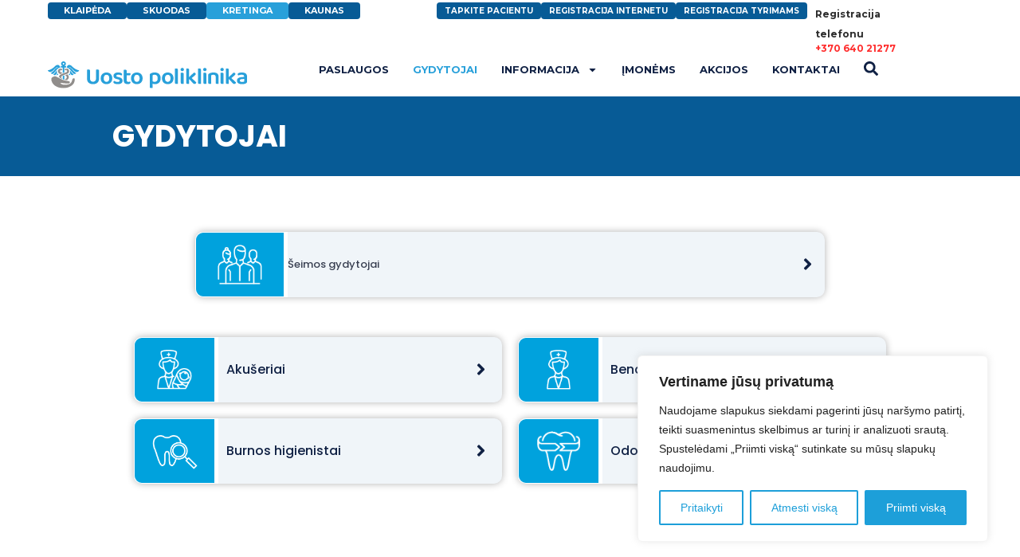

--- FILE ---
content_type: text/html; charset=UTF-8
request_url: https://uostopoliklinika.lt/gydytojai-kretinga/
body_size: 43565
content:
<!doctype html>
<html lang="lt-LT">
<head>
	<meta charset="UTF-8">
	<meta name="viewport" content="width=device-width, initial-scale=1">
	<link rel="profile" href="https://gmpg.org/xfn/11">
	<meta name='robots' content='index, follow, max-image-preview:large, max-snippet:-1, max-video-preview:-1' />

	<!-- This site is optimized with the Yoast SEO plugin v23.7 - https://yoast.com/wordpress/plugins/seo/ -->
	<title>Gydytojai - Kretinga - Uosto Poliklinika</title>
	<meta name="description" content="Uosto poliklinikos Kretingos gydytojai - aukščiausios kvalifikacijos specialistai, pasiruošę suteikti jums profesionalią medicinos priežiūrą." />
	<link rel="canonical" href="https://uostopoliklinika.lt/gydytojai-kretinga/" />
	<meta property="og:locale" content="lt_LT" />
	<meta property="og:type" content="article" />
	<meta property="og:title" content="Gydytojai - Kretinga - Uosto Poliklinika" />
	<meta property="og:description" content="Uosto poliklinikos Kretingos gydytojai - aukščiausios kvalifikacijos specialistai, pasiruošę suteikti jums profesionalią medicinos priežiūrą." />
	<meta property="og:url" content="https://uostopoliklinika.lt/gydytojai-kretinga/" />
	<meta property="og:site_name" content="Uosto Poliklinika" />
	<meta property="article:modified_time" content="2024-02-15T11:14:28+00:00" />
	<meta name="twitter:card" content="summary_large_image" />
	<meta name="twitter:label1" content="Est. reading time" />
	<meta name="twitter:data1" content="7 minutės" />
	<script type="application/ld+json" class="yoast-schema-graph">{"@context":"https://schema.org","@graph":[{"@type":"WebPage","@id":"https://uostopoliklinika.lt/gydytojai-kretinga/","url":"https://uostopoliklinika.lt/gydytojai-kretinga/","name":"Gydytojai - Kretinga - Uosto Poliklinika","isPartOf":{"@id":"https://uostopoliklinika.lt/#website"},"datePublished":"2023-06-07T10:11:39+00:00","dateModified":"2024-02-15T11:14:28+00:00","description":"Uosto poliklinikos Kretingos gydytojai - aukščiausios kvalifikacijos specialistai, pasiruošę suteikti jums profesionalią medicinos priežiūrą.","breadcrumb":{"@id":"https://uostopoliklinika.lt/gydytojai-kretinga/#breadcrumb"},"inLanguage":"lt-LT","potentialAction":[{"@type":"ReadAction","target":["https://uostopoliklinika.lt/gydytojai-kretinga/"]}]},{"@type":"BreadcrumbList","@id":"https://uostopoliklinika.lt/gydytojai-kretinga/#breadcrumb","itemListElement":[{"@type":"ListItem","position":1,"name":"Home","item":"https://uostopoliklinika.lt/"},{"@type":"ListItem","position":2,"name":"Gydytojai &#8211; Kretinga"}]},{"@type":"WebSite","@id":"https://uostopoliklinika.lt/#website","url":"https://uostopoliklinika.lt/","name":"Uosto Poliklinika","description":"","potentialAction":[{"@type":"SearchAction","target":{"@type":"EntryPoint","urlTemplate":"https://uostopoliklinika.lt/?s={search_term_string}"},"query-input":{"@type":"PropertyValueSpecification","valueRequired":true,"valueName":"search_term_string"}}],"inLanguage":"lt-LT"}]}</script>
	<!-- / Yoast SEO plugin. -->


<link rel='dns-prefetch' href='//www.googletagmanager.com' />
<link rel="alternate" type="application/rss+xml" title="Uosto Poliklinika &raquo; Įrašų RSS srautas" href="https://uostopoliklinika.lt/feed/" />
<link rel="alternate" type="application/rss+xml" title="Uosto Poliklinika &raquo; Komentarų RSS srautas" href="https://uostopoliklinika.lt/comments/feed/" />
<link rel="alternate" title="oEmbed (JSON)" type="application/json+oembed" href="https://uostopoliklinika.lt/wp-json/oembed/1.0/embed?url=https%3A%2F%2Fuostopoliklinika.lt%2Fgydytojai-kretinga%2F" />
<link rel="alternate" title="oEmbed (XML)" type="text/xml+oembed" href="https://uostopoliklinika.lt/wp-json/oembed/1.0/embed?url=https%3A%2F%2Fuostopoliklinika.lt%2Fgydytojai-kretinga%2F&#038;format=xml" />
<style id='wp-img-auto-sizes-contain-inline-css'>
img:is([sizes=auto i],[sizes^="auto," i]){contain-intrinsic-size:3000px 1500px}
/*# sourceURL=wp-img-auto-sizes-contain-inline-css */
</style>
<style id='wp-emoji-styles-inline-css'>

	img.wp-smiley, img.emoji {
		display: inline !important;
		border: none !important;
		box-shadow: none !important;
		height: 1em !important;
		width: 1em !important;
		margin: 0 0.07em !important;
		vertical-align: -0.1em !important;
		background: none !important;
		padding: 0 !important;
	}
/*# sourceURL=wp-emoji-styles-inline-css */
</style>
<style id='classic-theme-styles-inline-css'>
/*! This file is auto-generated */
.wp-block-button__link{color:#fff;background-color:#32373c;border-radius:9999px;box-shadow:none;text-decoration:none;padding:calc(.667em + 2px) calc(1.333em + 2px);font-size:1.125em}.wp-block-file__button{background:#32373c;color:#fff;text-decoration:none}
/*# sourceURL=/wp-includes/css/classic-themes.min.css */
</style>
<link rel='stylesheet' id='jet-engine-frontend-css' href='https://uostopoliklinika.lt/wp-content/plugins/jet-engine/assets/css/frontend.css?ver=3.1.2' media='all' />
<link rel='stylesheet' id='woocommerce-layout-css' href='https://uostopoliklinika.lt/wp-content/plugins/woocommerce/assets/css/woocommerce-layout.css?ver=9.3.5' media='all' />
<link rel='stylesheet' id='woocommerce-smallscreen-css' href='https://uostopoliklinika.lt/wp-content/plugins/woocommerce/assets/css/woocommerce-smallscreen.css?ver=9.3.5' media='only screen and (max-width: 768px)' />
<link rel='stylesheet' id='woocommerce-general-css' href='https://uostopoliklinika.lt/wp-content/plugins/woocommerce/assets/css/woocommerce.css?ver=9.3.5' media='all' />
<style id='woocommerce-inline-inline-css'>
.woocommerce form .form-row .required { visibility: visible; }
/*# sourceURL=woocommerce-inline-inline-css */
</style>
<link rel='stylesheet' id='hello-elementor-css' href='https://uostopoliklinika.lt/wp-content/themes/hello-elementor/style.min.css?ver=2.7.1' media='all' />
<link rel='stylesheet' id='hello-elementor-theme-style-css' href='https://uostopoliklinika.lt/wp-content/themes/hello-elementor/theme.min.css?ver=2.7.1' media='all' />
<link rel='stylesheet' id='elementor-frontend-css' href='https://uostopoliklinika.lt/wp-content/uploads/elementor/css/custom-frontend.min.css?ver=1766449221' media='all' />
<style id='elementor-frontend-inline-css'>
.elementor-kit-5{--e-global-color-primary:#102144;--e-global-color-secondary:#102144;--e-global-color-text:#000000;--e-global-color-accent:#1D9FD9;--e-global-color-3dd3290:#1D9FD9;--e-global-color-41e9565:#FBCC1F;--e-global-color-81530db:#FFFFFF;--e-global-color-a4d36cc:#82B0C4;--e-global-color-2336b42:#187345;--e-global-color-121e171:#EFEFEF;--e-global-color-3890bc3:#CBCACA;--e-global-color-019620b:#43758C;--e-global-color-8d6b4b3:#B0537A;--e-global-color-b54d3d9:#075B96;--e-global-color-4be0d2b:#F2F2F4;--e-global-color-4ec3d3b:#EF2A2A;--e-global-typography-primary-font-family:"GopherDisplay-Black";--e-global-typography-primary-font-weight:bold;--e-global-typography-secondary-font-family:"Montserrat";--e-global-typography-secondary-font-weight:bold;--e-global-typography-text-font-family:"Montserrat";--e-global-typography-text-font-size:14px;--e-global-typography-text-font-weight:400;--e-global-typography-accent-font-family:"Montserrat";--e-global-typography-accent-font-weight:bold;--e-global-typography-accent-line-height:23px;}.elementor-kit-5 e-page-transition{background-color:#FFBC7D;}.elementor-kit-5 a{color:var( --e-global-color-accent );font-style:normal;text-decoration:none;}.elementor-kit-5 a:hover{color:#CBCACA;}.elementor-kit-5 button,.elementor-kit-5 input[type="button"],.elementor-kit-5 input[type="submit"],.elementor-kit-5 .elementor-button{color:#FFFFFF;}.elementor-section.elementor-section-boxed > .elementor-container{max-width:1300px;}.e-con{--container-max-width:1300px;--container-default-padding-top:0px;--container-default-padding-right:0px;--container-default-padding-bottom:0px;--container-default-padding-left:0px;}.elementor-widget:not(:last-child){margin-block-end:20px;}.elementor-element{--widgets-spacing:20px 20px;}{}h1.entry-title{display:var(--page-title-display);}.site-header{padding-right:0px;padding-left:0px;}.site-header .site-description{color:#000000;}@media(max-width:1024px){.elementor-section.elementor-section-boxed > .elementor-container{max-width:1024px;}.e-con{--container-max-width:1024px;}}@media(max-width:767px){.elementor-section.elementor-section-boxed > .elementor-container{max-width:767px;}.e-con{--container-max-width:767px;}}
.elementor-11611 .elementor-element.elementor-element-58cb930{--display:flex;--min-height:50px;--flex-direction:row;--container-widget-width:initial;--container-widget-height:100%;--container-widget-flex-grow:1;--container-widget-align-self:stretch;--flex-wrap-mobile:wrap;--gap:15px 15px;--background-transition:0.3s;--border-radius:10px 10px 10px 10px;box-shadow:0px 0px 10px 0px rgba(0, 0, 0, 0.3);--margin-top:0px;--margin-bottom:0px;--margin-left:0px;--margin-right:0px;--padding-top:0px;--padding-bottom:0px;--padding-left:0px;--padding-right:0px;}.elementor-11611 .elementor-element.elementor-element-58cb930:not(.elementor-motion-effects-element-type-background), .elementor-11611 .elementor-element.elementor-element-58cb930 > .elementor-motion-effects-container > .elementor-motion-effects-layer{background-color:#075B960F;}.elementor-11611 .elementor-element.elementor-element-58cb930:hover{background-color:#FFFFFF;box-shadow:0px 0px 30px 0px rgba(0, 0, 0, 0.15);}.elementor-11611 .elementor-element.elementor-element-58cb930, .elementor-11611 .elementor-element.elementor-element-58cb930::before{--border-transition:0.3s;}.elementor-widget-image .widget-image-caption{color:var( --e-global-color-text );font-family:var( --e-global-typography-text-font-family ), Sans-serif;font-size:var( --e-global-typography-text-font-size );font-weight:var( --e-global-typography-text-font-weight );}.elementor-11611 .elementor-element.elementor-element-026c4bd > .elementor-widget-container{background-color:#00A2DD;margin:0px 0px 0px 0px;padding:15px 0px 15px 0px;border-style:solid;border-width:1px 5px 1px 1px;border-color:#FFFFFF;border-radius:10px 0px 0px 10px;}.elementor-11611 .elementor-element.elementor-element-026c4bd.elementor-element{--align-self:center;}.elementor-11611 .elementor-element.elementor-element-026c4bd{text-align:center;}.elementor-11611 .elementor-element.elementor-element-026c4bd img{width:110px;height:50px;object-fit:contain;object-position:center center;filter:brightness( 100% ) contrast( 100% ) saturate( 100% ) blur( 0px ) hue-rotate( 0deg );border-radius:0px 0px 0px 0px;}.elementor-widget-heading .elementor-heading-title{color:var( --e-global-color-primary );font-family:var( --e-global-typography-primary-font-family ), Sans-serif;font-weight:var( --e-global-typography-primary-font-weight );}.elementor-11611 .elementor-element.elementor-element-4429f29 > .elementor-widget-container{padding:0px 0px 0px 0px;}.elementor-11611 .elementor-element.elementor-element-4429f29.elementor-element{--align-self:center;}.elementor-11611 .elementor-element.elementor-element-4429f29{text-align:left;}.elementor-11611 .elementor-element.elementor-element-4429f29 .elementor-heading-title{color:#383F51;font-family:"Poppins", Sans-serif;font-size:16px;font-weight:500;text-transform:none;line-height:20px;}.elementor-widget-icon.elementor-view-stacked .elementor-icon{background-color:var( --e-global-color-primary );}.elementor-widget-icon.elementor-view-framed .elementor-icon, .elementor-widget-icon.elementor-view-default .elementor-icon{color:var( --e-global-color-primary );border-color:var( --e-global-color-primary );}.elementor-widget-icon.elementor-view-framed .elementor-icon, .elementor-widget-icon.elementor-view-default .elementor-icon svg{fill:var( --e-global-color-primary );}.elementor-11611 .elementor-element.elementor-element-cdb7ab8{width:auto;max-width:auto;}.elementor-11611 .elementor-element.elementor-element-cdb7ab8 > .elementor-widget-container{margin:05px 10px 0px 0px;padding:0px 0px 0px 0px;}.elementor-11611 .elementor-element.elementor-element-cdb7ab8.elementor-element{--align-self:center;--flex-grow:1;--flex-shrink:0;}.elementor-11611 .elementor-element.elementor-element-cdb7ab8 .elementor-icon-wrapper{text-align:right;}.elementor-11611 .elementor-element.elementor-element-cdb7ab8.elementor-view-stacked .elementor-icon:hover{background-color:var( --e-global-color-accent );}.elementor-11611 .elementor-element.elementor-element-cdb7ab8.elementor-view-framed .elementor-icon:hover, .elementor-11611 .elementor-element.elementor-element-cdb7ab8.elementor-view-default .elementor-icon:hover{color:var( --e-global-color-accent );border-color:var( --e-global-color-accent );}.elementor-11611 .elementor-element.elementor-element-cdb7ab8.elementor-view-framed .elementor-icon:hover, .elementor-11611 .elementor-element.elementor-element-cdb7ab8.elementor-view-default .elementor-icon:hover svg{fill:var( --e-global-color-accent );}.elementor-11611 .elementor-element.elementor-element-cdb7ab8 .elementor-icon{font-size:23px;}.elementor-11611 .elementor-element.elementor-element-cdb7ab8 .elementor-icon svg{height:23px;}.elementor-11611 .elementor-element.elementor-element-bd8ede5{--display:flex;--min-height:60px;--gap:5px 5px;--background-transition:0.3s;--border-radius:10px 10px 10px 10px;--margin-top:0px;--margin-bottom:0px;--margin-left:0px;--margin-right:0px;--padding-top:0px;--padding-bottom:0px;--padding-left:0px;--padding-right:0px;}.elementor-11611 .elementor-element.elementor-element-bd8ede5:not(.elementor-motion-effects-element-type-background), .elementor-11611 .elementor-element.elementor-element-bd8ede5 > .elementor-motion-effects-container > .elementor-motion-effects-layer{background-color:#00A2DD;}.elementor-11611 .elementor-element.elementor-element-bd8ede5:hover{background-color:#3485BE;}.elementor-11611 .elementor-element.elementor-element-bd8ede5.e-con:hover{--e-con-transform-scale:1.012;}.elementor-11611 .elementor-element.elementor-element-bd8ede5, .elementor-11611 .elementor-element.elementor-element-bd8ede5::before{--border-transition:0.3s;}.elementor-11611 .elementor-element.elementor-element-27aa4b7 > .elementor-widget-container{margin:15px 0px 0px 0px;padding:0px 0px 0px 0px;}.elementor-11611 .elementor-element.elementor-element-27aa4b7.elementor-element{--align-self:center;}.elementor-11611 .elementor-element.elementor-element-27aa4b7 img{width:50px;max-width:100%;height:50px;object-fit:contain;object-position:center center;}.elementor-11611 .elementor-element.elementor-element-8744a83 > .elementor-widget-container{padding:0px 0px 0px 0px;}.elementor-11611 .elementor-element.elementor-element-8744a83.elementor-element{--align-self:center;}.elementor-11611 .elementor-element.elementor-element-8744a83{text-align:center;}.elementor-11611 .elementor-element.elementor-element-8744a83 .elementor-heading-title{color:#FFFFFF;font-family:"Montserrat", Sans-serif;font-size:14px;font-weight:500;line-height:20px;}.elementor-11611 .elementor-element.elementor-element-2f0c791{width:auto;max-width:auto;}.elementor-11611 .elementor-element.elementor-element-2f0c791 > .elementor-widget-container{margin:0px 10px 0px 0px;padding:0px 0px 0px 0px;}.elementor-11611 .elementor-element.elementor-element-2f0c791.elementor-element{--align-self:center;}.elementor-11611 .elementor-element.elementor-element-2f0c791 .elementor-icon-wrapper{text-align:center;}.elementor-11611 .elementor-element.elementor-element-2f0c791.elementor-view-stacked .elementor-icon{background-color:#FFFFFF;}.elementor-11611 .elementor-element.elementor-element-2f0c791.elementor-view-framed .elementor-icon, .elementor-11611 .elementor-element.elementor-element-2f0c791.elementor-view-default .elementor-icon{color:#FFFFFF;border-color:#FFFFFF;}.elementor-11611 .elementor-element.elementor-element-2f0c791.elementor-view-framed .elementor-icon, .elementor-11611 .elementor-element.elementor-element-2f0c791.elementor-view-default .elementor-icon svg{fill:#FFFFFF;}.elementor-11611 .elementor-element.elementor-element-2f0c791 .elementor-icon{font-size:23px;}.elementor-11611 .elementor-element.elementor-element-2f0c791 .elementor-icon svg{height:23px;}.elementor-11611 .elementor-element.elementor-element-2f0c791 .elementor-icon i, .elementor-11611 .elementor-element.elementor-element-2f0c791 .elementor-icon svg{transform:rotate(90deg);}.elementor-11611 .elementor-element.elementor-element-383fdb7{--display:flex;--min-height:50px;--flex-direction:row;--container-widget-width:initial;--container-widget-height:100%;--container-widget-flex-grow:1;--container-widget-align-self:stretch;--flex-wrap-mobile:wrap;--gap:0px 0px;--background-transition:0.3s;--border-radius:10px 10px 10px 10px;box-shadow:0px 0px 10px 0px rgba(0, 0, 0, 0.3);--margin-top:0px;--margin-bottom:0px;--margin-left:0px;--margin-right:0px;--padding-top:0px;--padding-bottom:0px;--padding-left:0px;--padding-right:5px;}.elementor-11611 .elementor-element.elementor-element-383fdb7:not(.elementor-motion-effects-element-type-background), .elementor-11611 .elementor-element.elementor-element-383fdb7 > .elementor-motion-effects-container > .elementor-motion-effects-layer{background-color:#075B960F;}.elementor-11611 .elementor-element.elementor-element-383fdb7:hover{background-color:#FFFFFF;box-shadow:0px 0px 30px 0px rgba(0, 0, 0, 0.15);}.elementor-11611 .elementor-element.elementor-element-383fdb7, .elementor-11611 .elementor-element.elementor-element-383fdb7::before{--border-transition:0.3s;}.elementor-11611 .elementor-element.elementor-element-2fbccf9 > .elementor-widget-container{background-color:#3C95D3;margin:0px 0px 0px 0px;padding:15px 0px 15px 0px;border-style:solid;border-width:1px 5px 1px 1px;border-color:#FFFFFF;border-radius:10px 0px 0px 10px;}.elementor-11611 .elementor-element.elementor-element-2fbccf9.elementor-element{--align-self:center;}.elementor-11611 .elementor-element.elementor-element-2fbccf9{text-align:center;}.elementor-11611 .elementor-element.elementor-element-2fbccf9 img{width:100px;height:50px;object-fit:contain;object-position:center center;filter:brightness( 100% ) contrast( 100% ) saturate( 100% ) blur( 0px ) hue-rotate( 0deg );border-radius:0px 0px 0px 0px;}.elementor-widget-text-editor{color:var( --e-global-color-text );font-family:var( --e-global-typography-text-font-family ), Sans-serif;font-size:var( --e-global-typography-text-font-size );font-weight:var( --e-global-typography-text-font-weight );}.elementor-widget-text-editor.elementor-drop-cap-view-stacked .elementor-drop-cap{background-color:var( --e-global-color-primary );}.elementor-widget-text-editor.elementor-drop-cap-view-framed .elementor-drop-cap, .elementor-widget-text-editor.elementor-drop-cap-view-default .elementor-drop-cap{color:var( --e-global-color-primary );border-color:var( --e-global-color-primary );}.elementor-11611 .elementor-element.elementor-element-8f9c5b1 > .elementor-widget-container{margin:05px 10px 0px 0px;padding:0px 0px 0px 0px;}.elementor-11611 .elementor-element.elementor-element-8f9c5b1.elementor-element{--align-self:center;--flex-grow:1;--flex-shrink:0;}.elementor-11611 .elementor-element.elementor-element-8f9c5b1 .elementor-icon-wrapper{text-align:right;}.elementor-11611 .elementor-element.elementor-element-8f9c5b1.elementor-view-stacked .elementor-icon{background-color:var( --e-global-color-primary );}.elementor-11611 .elementor-element.elementor-element-8f9c5b1.elementor-view-framed .elementor-icon, .elementor-11611 .elementor-element.elementor-element-8f9c5b1.elementor-view-default .elementor-icon{color:var( --e-global-color-primary );border-color:var( --e-global-color-primary );}.elementor-11611 .elementor-element.elementor-element-8f9c5b1.elementor-view-framed .elementor-icon, .elementor-11611 .elementor-element.elementor-element-8f9c5b1.elementor-view-default .elementor-icon svg{fill:var( --e-global-color-primary );}.elementor-11611 .elementor-element.elementor-element-8f9c5b1.elementor-view-stacked .elementor-icon:hover{background-color:var( --e-global-color-accent );}.elementor-11611 .elementor-element.elementor-element-8f9c5b1.elementor-view-framed .elementor-icon:hover, .elementor-11611 .elementor-element.elementor-element-8f9c5b1.elementor-view-default .elementor-icon:hover{color:var( --e-global-color-accent );border-color:var( --e-global-color-accent );}.elementor-11611 .elementor-element.elementor-element-8f9c5b1.elementor-view-framed .elementor-icon:hover, .elementor-11611 .elementor-element.elementor-element-8f9c5b1.elementor-view-default .elementor-icon:hover svg{fill:var( --e-global-color-accent );}.elementor-11611 .elementor-element.elementor-element-8f9c5b1 .elementor-icon{font-size:23px;}.elementor-11611 .elementor-element.elementor-element-8f9c5b1 .elementor-icon svg{height:23px;}.jet-listing-item.single-jet-engine.elementor-page-11611 > .elementor{width:721px;margin-left:auto;margin-right:auto;}@media(max-width:1366px){.elementor-widget-image .widget-image-caption{font-size:var( --e-global-typography-text-font-size );}.elementor-11611 .elementor-element.elementor-element-4429f29 .elementor-heading-title{font-size:13px;line-height:18px;}.elementor-11611 .elementor-element.elementor-element-cdb7ab8{width:var( --container-widget-width, 22.458px );max-width:22.458px;--container-widget-width:22.458px;--container-widget-flex-grow:0;}.elementor-11611 .elementor-element.elementor-element-8744a83 .elementor-heading-title{font-size:13px;line-height:18px;}.elementor-11611 .elementor-element.elementor-element-2f0c791{width:var( --container-widget-width, 22.458px );max-width:22.458px;--container-widget-width:22.458px;--container-widget-flex-grow:0;}.elementor-widget-text-editor{font-size:var( --e-global-typography-text-font-size );}.elementor-11611 .elementor-element.elementor-element-8f9c5b1{width:var( --container-widget-width, 22.458px );max-width:22.458px;--container-widget-width:22.458px;--container-widget-flex-grow:0;}}@media(max-width:1024px){.elementor-widget-image .widget-image-caption{font-size:var( --e-global-typography-text-font-size );}.elementor-widget-text-editor{font-size:var( --e-global-typography-text-font-size );}.elementor-11611 .elementor-element.elementor-element-8f9c5b1{--container-widget-width:0px;--container-widget-flex-grow:0;width:var( --container-widget-width, 0px );max-width:0px;}.elementor-11611 .elementor-element.elementor-element-8f9c5b1.elementor-element{--align-self:center;}.elementor-11611 .elementor-element.elementor-element-8f9c5b1 .elementor-icon-wrapper{text-align:right;}}@media(max-width:767px){.elementor-11611 .elementor-element.elementor-element-58cb930{--min-height:120px;}.elementor-widget-image .widget-image-caption{font-size:var( --e-global-typography-text-font-size );}.elementor-11611 .elementor-element.elementor-element-026c4bd img{height:45px;}.elementor-11611 .elementor-element.elementor-element-4429f29 .elementor-heading-title{font-size:12px;line-height:16px;}.elementor-11611 .elementor-element.elementor-element-bd8ede5{--min-height:120px;}.elementor-11611 .elementor-element.elementor-element-27aa4b7 img{height:45px;}.elementor-11611 .elementor-element.elementor-element-8744a83 .elementor-heading-title{font-size:13px;line-height:16px;}.elementor-11611 .elementor-element.elementor-element-383fdb7{--min-height:69px;--align-items:center;--container-widget-width:calc( ( 1 - var( --container-widget-flex-grow ) ) * 100% );}.elementor-11611 .elementor-element.elementor-element-2fbccf9 img{height:45px;}.elementor-widget-text-editor{font-size:var( --e-global-typography-text-font-size );}.elementor-11611 .elementor-element.elementor-element-2cfe4e7{width:var( --container-widget-width, 218px );max-width:218px;--container-widget-width:218px;--container-widget-flex-grow:0;}.elementor-11611 .elementor-element.elementor-element-2cfe4e7 > .elementor-widget-container{padding:0px 0px 0px 10px;}}
.elementor-642 .elementor-element.elementor-element-f43698b{--display:flex;--flex-direction:column;--container-widget-width:100%;--container-widget-height:initial;--container-widget-flex-grow:0;--container-widget-align-self:initial;--flex-wrap-mobile:wrap;--background-transition:0.3s;}.elementor-642 .elementor-element.elementor-element-58cb930{--display:flex;--min-height:50px;--flex-direction:row;--container-widget-width:initial;--container-widget-height:100%;--container-widget-flex-grow:1;--container-widget-align-self:stretch;--flex-wrap-mobile:wrap;--gap:0px 0px;--background-transition:0.3s;--border-radius:10px 10px 10px 10px;box-shadow:0px 0px 10px 0px rgba(0, 0, 0, 0.3);--margin-top:0px;--margin-bottom:0px;--margin-left:0px;--margin-right:0px;--padding-top:0px;--padding-bottom:0px;--padding-left:0px;--padding-right:5px;}.elementor-642 .elementor-element.elementor-element-58cb930:not(.elementor-motion-effects-element-type-background), .elementor-642 .elementor-element.elementor-element-58cb930 > .elementor-motion-effects-container > .elementor-motion-effects-layer{background-color:#075B960F;}.elementor-642 .elementor-element.elementor-element-58cb930:hover{background-color:#FFFFFF;box-shadow:0px 0px 30px 0px rgba(0, 0, 0, 0.15);}.elementor-642 .elementor-element.elementor-element-58cb930, .elementor-642 .elementor-element.elementor-element-58cb930::before{--border-transition:0.3s;}.elementor-widget-image .widget-image-caption{color:var( --e-global-color-text );font-family:var( --e-global-typography-text-font-family ), Sans-serif;font-size:var( --e-global-typography-text-font-size );font-weight:var( --e-global-typography-text-font-weight );}.elementor-642 .elementor-element.elementor-element-026c4bd > .elementor-widget-container{background-color:#00A2DD;margin:0px 0px 0px 0px;padding:15px 0px 15px 0px;border-style:solid;border-width:1px 5px 1px 1px;border-color:#FFFFFF;border-radius:10px 0px 0px 10px;}.elementor-642 .elementor-element.elementor-element-026c4bd.elementor-element{--align-self:center;}.elementor-642 .elementor-element.elementor-element-026c4bd{text-align:center;}.elementor-642 .elementor-element.elementor-element-026c4bd img{width:100px;height:50px;object-fit:contain;object-position:center center;filter:brightness( 100% ) contrast( 100% ) saturate( 100% ) blur( 0px ) hue-rotate( 0deg );border-radius:0px 0px 0px 0px;}.elementor-widget-heading .elementor-heading-title{color:var( --e-global-color-primary );font-family:var( --e-global-typography-primary-font-family ), Sans-serif;font-weight:var( --e-global-typography-primary-font-weight );}.elementor-642 .elementor-element.elementor-element-4429f29 > .elementor-widget-container{margin:0px 0px 0px 10px;padding:0px 0px 0px 0px;}.elementor-642 .elementor-element.elementor-element-4429f29.elementor-element{--align-self:center;}.elementor-642 .elementor-element.elementor-element-4429f29{text-align:left;}.elementor-642 .elementor-element.elementor-element-4429f29 .elementor-heading-title{color:var( --e-global-color-primary );font-family:"Poppins", Sans-serif;font-size:16px;font-weight:500;text-transform:none;line-height:20px;}.elementor-widget-icon.elementor-view-stacked .elementor-icon{background-color:var( --e-global-color-primary );}.elementor-widget-icon.elementor-view-framed .elementor-icon, .elementor-widget-icon.elementor-view-default .elementor-icon{color:var( --e-global-color-primary );border-color:var( --e-global-color-primary );}.elementor-widget-icon.elementor-view-framed .elementor-icon, .elementor-widget-icon.elementor-view-default .elementor-icon svg{fill:var( --e-global-color-primary );}.elementor-642 .elementor-element.elementor-element-cdb7ab8 > .elementor-widget-container{margin:05px 10px 0px 0px;padding:0px 0px 0px 0px;}.elementor-642 .elementor-element.elementor-element-cdb7ab8.elementor-element{--align-self:center;--flex-grow:1;--flex-shrink:0;}.elementor-642 .elementor-element.elementor-element-cdb7ab8 .elementor-icon-wrapper{text-align:right;}.elementor-642 .elementor-element.elementor-element-cdb7ab8.elementor-view-stacked .elementor-icon{background-color:var( --e-global-color-primary );}.elementor-642 .elementor-element.elementor-element-cdb7ab8.elementor-view-framed .elementor-icon, .elementor-642 .elementor-element.elementor-element-cdb7ab8.elementor-view-default .elementor-icon{color:var( --e-global-color-primary );border-color:var( --e-global-color-primary );}.elementor-642 .elementor-element.elementor-element-cdb7ab8.elementor-view-framed .elementor-icon, .elementor-642 .elementor-element.elementor-element-cdb7ab8.elementor-view-default .elementor-icon svg{fill:var( --e-global-color-primary );}.elementor-642 .elementor-element.elementor-element-cdb7ab8.elementor-view-stacked .elementor-icon:hover{background-color:var( --e-global-color-accent );}.elementor-642 .elementor-element.elementor-element-cdb7ab8.elementor-view-framed .elementor-icon:hover, .elementor-642 .elementor-element.elementor-element-cdb7ab8.elementor-view-default .elementor-icon:hover{color:var( --e-global-color-accent );border-color:var( --e-global-color-accent );}.elementor-642 .elementor-element.elementor-element-cdb7ab8.elementor-view-framed .elementor-icon:hover, .elementor-642 .elementor-element.elementor-element-cdb7ab8.elementor-view-default .elementor-icon:hover svg{fill:var( --e-global-color-accent );}.elementor-642 .elementor-element.elementor-element-cdb7ab8 .elementor-icon{font-size:23px;}.elementor-642 .elementor-element.elementor-element-cdb7ab8 .elementor-icon svg{height:23px;}.elementor-642 .elementor-element.elementor-element-bd8ede5{--display:flex;--min-height:60px;--gap:5px 5px;--background-transition:0.3s;--border-radius:10px 10px 10px 10px;--margin-top:0px;--margin-bottom:0px;--margin-left:0px;--margin-right:0px;--padding-top:0px;--padding-bottom:0px;--padding-left:0px;--padding-right:0px;}.elementor-642 .elementor-element.elementor-element-bd8ede5:not(.elementor-motion-effects-element-type-background), .elementor-642 .elementor-element.elementor-element-bd8ede5 > .elementor-motion-effects-container > .elementor-motion-effects-layer{background-color:#075B96;}.elementor-642 .elementor-element.elementor-element-bd8ede5:hover{background-color:#12466B;}.elementor-642 .elementor-element.elementor-element-bd8ede5.e-con:hover{--e-con-transform-scale:1.012;}.elementor-642 .elementor-element.elementor-element-bd8ede5, .elementor-642 .elementor-element.elementor-element-bd8ede5::before{--border-transition:0.3s;}.elementor-642 .elementor-element.elementor-element-27aa4b7 > .elementor-widget-container{margin:15px 0px 0px 0px;padding:0px 0px 0px 0px;}.elementor-642 .elementor-element.elementor-element-27aa4b7.elementor-element{--align-self:center;}.elementor-642 .elementor-element.elementor-element-27aa4b7 img{width:50px;max-width:100%;height:50px;object-fit:contain;object-position:center center;}.elementor-642 .elementor-element.elementor-element-8744a83 > .elementor-widget-container{padding:0px 0px 0px 0px;}.elementor-642 .elementor-element.elementor-element-8744a83.elementor-element{--align-self:center;}.elementor-642 .elementor-element.elementor-element-8744a83{text-align:center;}.elementor-642 .elementor-element.elementor-element-8744a83 .elementor-heading-title{color:#FFFFFF;font-family:"Montserrat", Sans-serif;font-size:14px;font-weight:400;line-height:20px;}.elementor-642 .elementor-element.elementor-element-2f0c791{width:auto;max-width:auto;}.elementor-642 .elementor-element.elementor-element-2f0c791 > .elementor-widget-container{margin:0px 10px 0px 0px;padding:0px 0px 0px 0px;}.elementor-642 .elementor-element.elementor-element-2f0c791.elementor-element{--align-self:center;}.elementor-642 .elementor-element.elementor-element-2f0c791 .elementor-icon-wrapper{text-align:center;}.elementor-642 .elementor-element.elementor-element-2f0c791.elementor-view-stacked .elementor-icon{background-color:#FFFFFF;}.elementor-642 .elementor-element.elementor-element-2f0c791.elementor-view-framed .elementor-icon, .elementor-642 .elementor-element.elementor-element-2f0c791.elementor-view-default .elementor-icon{color:#FFFFFF;border-color:#FFFFFF;}.elementor-642 .elementor-element.elementor-element-2f0c791.elementor-view-framed .elementor-icon, .elementor-642 .elementor-element.elementor-element-2f0c791.elementor-view-default .elementor-icon svg{fill:#FFFFFF;}.elementor-642 .elementor-element.elementor-element-2f0c791 .elementor-icon{font-size:23px;}.elementor-642 .elementor-element.elementor-element-2f0c791 .elementor-icon svg{height:23px;}.elementor-642 .elementor-element.elementor-element-2f0c791 .elementor-icon i, .elementor-642 .elementor-element.elementor-element-2f0c791 .elementor-icon svg{transform:rotate(90deg);}.elementor-642 .elementor-element.elementor-element-813bb48{--display:flex;--min-height:50px;--flex-direction:row;--container-widget-width:initial;--container-widget-height:100%;--container-widget-flex-grow:1;--container-widget-align-self:stretch;--flex-wrap-mobile:wrap;--gap:0px 0px;--background-transition:0.3s;--border-radius:10px 10px 10px 10px;box-shadow:0px 0px 10px 0px rgba(0, 0, 0, 0.3);--margin-top:0px;--margin-bottom:0px;--margin-left:0px;--margin-right:0px;--padding-top:0px;--padding-bottom:0px;--padding-left:0px;--padding-right:5px;}.elementor-642 .elementor-element.elementor-element-813bb48:not(.elementor-motion-effects-element-type-background), .elementor-642 .elementor-element.elementor-element-813bb48 > .elementor-motion-effects-container > .elementor-motion-effects-layer{background-color:#075B960F;}.elementor-642 .elementor-element.elementor-element-813bb48:hover{background-color:#FFFFFF;box-shadow:0px 0px 30px 0px rgba(0, 0, 0, 0.15);}.elementor-642 .elementor-element.elementor-element-813bb48, .elementor-642 .elementor-element.elementor-element-813bb48::before{--border-transition:0.3s;}.elementor-642 .elementor-element.elementor-element-6944495 > .elementor-widget-container{background-color:#00A2DD;margin:0px 0px 0px 0px;padding:15px 0px 15px 0px;border-style:solid;border-width:1px 5px 1px 1px;border-color:#FFFFFF;border-radius:10px 0px 0px 10px;}.elementor-642 .elementor-element.elementor-element-6944495.elementor-element{--align-self:center;}.elementor-642 .elementor-element.elementor-element-6944495{text-align:center;}.elementor-642 .elementor-element.elementor-element-6944495 img{width:100px;height:50px;object-fit:contain;object-position:center center;filter:brightness( 100% ) contrast( 100% ) saturate( 100% ) blur( 0px ) hue-rotate( 0deg );border-radius:0px 0px 0px 0px;}.elementor-widget-text-editor{color:var( --e-global-color-text );font-family:var( --e-global-typography-text-font-family ), Sans-serif;font-size:var( --e-global-typography-text-font-size );font-weight:var( --e-global-typography-text-font-weight );}.elementor-widget-text-editor.elementor-drop-cap-view-stacked .elementor-drop-cap{background-color:var( --e-global-color-primary );}.elementor-widget-text-editor.elementor-drop-cap-view-framed .elementor-drop-cap, .elementor-widget-text-editor.elementor-drop-cap-view-default .elementor-drop-cap{color:var( --e-global-color-primary );border-color:var( --e-global-color-primary );}.elementor-642 .elementor-element.elementor-element-b26cb4b{font-family:"Montserrat", Sans-serif;font-size:14px;font-weight:500;}.elementor-642 .elementor-element.elementor-element-70a285c > .elementor-widget-container{margin:05px 10px 0px 0px;padding:0px 0px 0px 0px;}.elementor-642 .elementor-element.elementor-element-70a285c.elementor-element{--align-self:center;--flex-grow:1;--flex-shrink:0;}.elementor-642 .elementor-element.elementor-element-70a285c .elementor-icon-wrapper{text-align:right;}.elementor-642 .elementor-element.elementor-element-70a285c.elementor-view-stacked .elementor-icon{background-color:var( --e-global-color-primary );}.elementor-642 .elementor-element.elementor-element-70a285c.elementor-view-framed .elementor-icon, .elementor-642 .elementor-element.elementor-element-70a285c.elementor-view-default .elementor-icon{color:var( --e-global-color-primary );border-color:var( --e-global-color-primary );}.elementor-642 .elementor-element.elementor-element-70a285c.elementor-view-framed .elementor-icon, .elementor-642 .elementor-element.elementor-element-70a285c.elementor-view-default .elementor-icon svg{fill:var( --e-global-color-primary );}.elementor-642 .elementor-element.elementor-element-70a285c.elementor-view-stacked .elementor-icon:hover{background-color:var( --e-global-color-accent );}.elementor-642 .elementor-element.elementor-element-70a285c.elementor-view-framed .elementor-icon:hover, .elementor-642 .elementor-element.elementor-element-70a285c.elementor-view-default .elementor-icon:hover{color:var( --e-global-color-accent );border-color:var( --e-global-color-accent );}.elementor-642 .elementor-element.elementor-element-70a285c.elementor-view-framed .elementor-icon:hover, .elementor-642 .elementor-element.elementor-element-70a285c.elementor-view-default .elementor-icon:hover svg{fill:var( --e-global-color-accent );}.elementor-642 .elementor-element.elementor-element-70a285c .elementor-icon{font-size:23px;}.elementor-642 .elementor-element.elementor-element-70a285c .elementor-icon svg{height:23px;}.jet-listing-item.single-jet-engine.elementor-page-642 > .elementor{width:450px;margin-left:auto;margin-right:auto;}@media(max-width:1366px){.elementor-widget-image .widget-image-caption{font-size:var( --e-global-typography-text-font-size );}.elementor-642 .elementor-element.elementor-element-4429f29 .elementor-heading-title{font-size:16px;line-height:18px;}.elementor-642 .elementor-element.elementor-element-cdb7ab8{width:var( --container-widget-width, 22.458px );max-width:22.458px;--container-widget-width:22.458px;--container-widget-flex-grow:0;}.elementor-642 .elementor-element.elementor-element-8744a83 .elementor-heading-title{font-size:13px;line-height:18px;}.elementor-642 .elementor-element.elementor-element-2f0c791{width:var( --container-widget-width, 22.458px );max-width:22.458px;--container-widget-width:22.458px;--container-widget-flex-grow:0;}.elementor-widget-text-editor{font-size:var( --e-global-typography-text-font-size );}.elementor-642 .elementor-element.elementor-element-70a285c{width:var( --container-widget-width, 22.458px );max-width:22.458px;--container-widget-width:22.458px;--container-widget-flex-grow:0;}}@media(max-width:1024px){.elementor-widget-image .widget-image-caption{font-size:var( --e-global-typography-text-font-size );}.elementor-642 .elementor-element.elementor-element-4429f29 > .elementor-widget-container{margin:0px -30px 0px 0px;}.elementor-642 .elementor-element.elementor-element-4429f29 .elementor-heading-title{font-size:16px;}.elementor-642 .elementor-element.elementor-element-cdb7ab8{--container-widget-width:0px;--container-widget-flex-grow:0;width:var( --container-widget-width, 0px );max-width:0px;}.elementor-642 .elementor-element.elementor-element-cdb7ab8.elementor-element{--align-self:center;}.elementor-642 .elementor-element.elementor-element-cdb7ab8 .elementor-icon-wrapper{text-align:right;}.elementor-widget-text-editor{font-size:var( --e-global-typography-text-font-size );}.elementor-642 .elementor-element.elementor-element-70a285c{--container-widget-width:0px;--container-widget-flex-grow:0;width:var( --container-widget-width, 0px );max-width:0px;}.elementor-642 .elementor-element.elementor-element-70a285c.elementor-element{--align-self:center;}.elementor-642 .elementor-element.elementor-element-70a285c .elementor-icon-wrapper{text-align:right;}}@media(max-width:767px){.elementor-642 .elementor-element.elementor-element-58cb930{--min-height:120px;}.elementor-widget-image .widget-image-caption{font-size:var( --e-global-typography-text-font-size );}.elementor-642 .elementor-element.elementor-element-026c4bd img{height:45px;}.elementor-642 .elementor-element.elementor-element-4429f29.elementor-element{--align-self:center;}.elementor-642 .elementor-element.elementor-element-4429f29 .elementor-heading-title{font-size:12px;line-height:16px;}.elementor-642 .elementor-element.elementor-element-bd8ede5{--min-height:120px;}.elementor-642 .elementor-element.elementor-element-27aa4b7 img{height:45px;}.elementor-642 .elementor-element.elementor-element-8744a83 .elementor-heading-title{font-size:12px;line-height:16px;}.elementor-642 .elementor-element.elementor-element-813bb48{--min-height:69px;--align-items:center;--container-widget-width:calc( ( 1 - var( --container-widget-flex-grow ) ) * 100% );}.elementor-642 .elementor-element.elementor-element-6944495 img{height:45px;}.elementor-widget-text-editor{font-size:var( --e-global-typography-text-font-size );}.elementor-642 .elementor-element.elementor-element-b26cb4b{width:var( --container-widget-width, 197px );max-width:197px;--container-widget-width:197px;--container-widget-flex-grow:0;font-size:15px;}.elementor-642 .elementor-element.elementor-element-b26cb4b > .elementor-widget-container{padding:0px 0px 0px 10px;}}
.elementor-5720 .elementor-element.elementor-element-2f3e078{--display:flex;--min-height:100px;--flex-direction:column;--container-widget-width:100%;--container-widget-height:initial;--container-widget-flex-grow:0;--container-widget-align-self:initial;--flex-wrap-mobile:wrap;--justify-content:center;--background-transition:0.3s;--overlay-opacity:0.1;--border-radius:0px 0px 0px 0px;--margin-top:0px;--margin-bottom:0px;--margin-left:0px;--margin-right:0px;--padding-top:0px;--padding-bottom:0px;--padding-left:0px;--padding-right:0px;}.elementor-5720 .elementor-element.elementor-element-2f3e078:not(.elementor-motion-effects-element-type-background), .elementor-5720 .elementor-element.elementor-element-2f3e078 > .elementor-motion-effects-container > .elementor-motion-effects-layer{background-color:#075B96;}.elementor-5720 .elementor-element.elementor-element-2f3e078::before, .elementor-5720 .elementor-element.elementor-element-2f3e078 > .elementor-background-video-container::before, .elementor-5720 .elementor-element.elementor-element-2f3e078 > .e-con-inner > .elementor-background-video-container::before, .elementor-5720 .elementor-element.elementor-element-2f3e078 > .elementor-background-slideshow::before, .elementor-5720 .elementor-element.elementor-element-2f3e078 > .e-con-inner > .elementor-background-slideshow::before, .elementor-5720 .elementor-element.elementor-element-2f3e078 > .elementor-motion-effects-container > .elementor-motion-effects-layer::before{background-image:url("https://uostopoliklinika.lt/wp-content/uploads/2023/08/150013.png");--background-overlay:'';background-position:0px 950px;}.elementor-5720 .elementor-element.elementor-element-2f3e078:hover::before, .elementor-5720 .elementor-element.elementor-element-2f3e078:hover > .elementor-background-video-container::before, .elementor-5720 .elementor-element.elementor-element-2f3e078:hover > .e-con-inner > .elementor-background-video-container::before, .elementor-5720 .elementor-element.elementor-element-2f3e078 > .elementor-background-slideshow:hover::before, .elementor-5720 .elementor-element.elementor-element-2f3e078 > .e-con-inner > .elementor-background-slideshow:hover::before{background-image:url("https://uostopoliklinika.lt/wp-content/uploads/2023/08/150013.png");--background-overlay:'';background-position:0px 1100px;}.elementor-5720 .elementor-element.elementor-element-2f3e078:hover{--overlay-opacity:0.15;}.elementor-5720 .elementor-element.elementor-element-2f3e078, .elementor-5720 .elementor-element.elementor-element-2f3e078::before{--overlay-transition:0.7s;--border-transition:0.3s;}.elementor-widget-heading .elementor-heading-title{color:var( --e-global-color-primary );font-family:var( --e-global-typography-primary-font-family ), Sans-serif;font-weight:var( --e-global-typography-primary-font-weight );}.elementor-5720 .elementor-element.elementor-element-ed2dfb4{text-align:left;}.elementor-5720 .elementor-element.elementor-element-ed2dfb4 .elementor-heading-title{color:#FFFFFF;font-family:"Poppins", Sans-serif;font-size:40px;font-weight:700;text-transform:uppercase;line-height:50px;}.elementor-5720 .elementor-element.elementor-element-2b7be69{--display:flex;--flex-direction:column;--container-widget-width:calc( ( 1 - var( --container-widget-flex-grow ) ) * 100% );--container-widget-height:initial;--container-widget-flex-grow:0;--container-widget-align-self:initial;--flex-wrap-mobile:wrap;--align-items:center;--gap:0px 0px;--background-transition:0.3s;--padding-top:30px;--padding-bottom:120px;--padding-left:015px;--padding-right:015px;}.elementor-5720 .elementor-element.elementor-element-306c0a4{--display:flex;--flex-direction:column;--container-widget-width:100%;--container-widget-height:initial;--container-widget-flex-grow:0;--container-widget-align-self:initial;--flex-wrap-mobile:wrap;--background-transition:0.3s;--margin-top:30px;--margin-bottom:30px;--margin-left:30px;--margin-right:30px;--padding-top:0px;--padding-bottom:0px;--padding-left:15px;--padding-right:15px;}.elementor-5720 .elementor-element.elementor-element-fdd2d1c > .elementor-widget-container > .jet-listing-grid > .jet-listing-grid__items{--columns:1;}:is( .elementor-5720 .elementor-element.elementor-element-fdd2d1c > .elementor-widget-container > .jet-listing-grid > .jet-listing-grid__items, .elementor-5720 .elementor-element.elementor-element-fdd2d1c > .elementor-widget-container > .jet-listing-grid > .jet-listing-grid__slider > .jet-listing-grid__items > .slick-list > .slick-track, .elementor-5720 .elementor-element.elementor-element-fdd2d1c > .elementor-widget-container > .jet-listing-grid > .jet-listing-grid__scroll-slider > .jet-listing-grid__items ) > .jet-listing-grid__item{padding-left:calc(20px / 2);padding-right:calc(20px / 2);padding-top:calc(20px / 2);padding-bottom:calc(20px / 2);}:is( .elementor-5720 .elementor-element.elementor-element-fdd2d1c > .elementor-widget-container > .jet-listing-grid, .elementor-5720 .elementor-element.elementor-element-fdd2d1c > .elementor-widget-container > .jet-listing-grid > .jet-listing-grid__slider, .elementor-5720 .elementor-element.elementor-element-fdd2d1c > .elementor-widget-container > .jet-listing-grid > .jet-listing-grid__scroll-slider ) > .jet-listing-grid__items{margin-left:calc(-20px / 2);margin-right:calc(-20px / 2);width:calc(100% + 20px);}.elementor-5720 .elementor-element.elementor-element-c78c441{--display:flex;--flex-direction:column;--container-widget-width:100%;--container-widget-height:initial;--container-widget-flex-grow:0;--container-widget-align-self:initial;--flex-wrap-mobile:wrap;--background-transition:0.3s;--padding-top:0px;--padding-bottom:120px;--padding-left:15px;--padding-right:15px;}.elementor-5720 .elementor-element.elementor-element-011d387 > .elementor-widget-container > .jet-listing-grid > .jet-listing-grid__items{--columns:2;}.elementor-5720 .elementor-element.elementor-element-011d387 > .elementor-widget-container{padding:0px 0px 0px 0px;}:is( .elementor-5720 .elementor-element.elementor-element-011d387 > .elementor-widget-container > .jet-listing-grid > .jet-listing-grid__items, .elementor-5720 .elementor-element.elementor-element-011d387 > .elementor-widget-container > .jet-listing-grid > .jet-listing-grid__slider > .jet-listing-grid__items > .slick-list > .slick-track, .elementor-5720 .elementor-element.elementor-element-011d387 > .elementor-widget-container > .jet-listing-grid > .jet-listing-grid__scroll-slider > .jet-listing-grid__items ) > .jet-listing-grid__item{padding-left:calc(20px / 2);padding-right:calc(20px / 2);padding-top:calc(20px / 2);padding-bottom:calc(20px / 2);}:is( .elementor-5720 .elementor-element.elementor-element-011d387 > .elementor-widget-container > .jet-listing-grid, .elementor-5720 .elementor-element.elementor-element-011d387 > .elementor-widget-container > .jet-listing-grid > .jet-listing-grid__slider, .elementor-5720 .elementor-element.elementor-element-011d387 > .elementor-widget-container > .jet-listing-grid > .jet-listing-grid__scroll-slider ) > .jet-listing-grid__items{margin-left:calc(-20px / 2);margin-right:calc(-20px / 2);width:calc(100% + 20px);}@media(max-width:1366px){.elementor-5720 .elementor-element.elementor-element-2f3e078{--padding-top:0px;--padding-bottom:0px;--padding-left:25px;--padding-right:0px;}.elementor-5720 .elementor-element.elementor-element-ed2dfb4 .elementor-heading-title{font-size:38px;}.elementor-5720 .elementor-element.elementor-element-fdd2d1c > .elementor-widget-container{padding:0px 25px 0px 25px;}.elementor-5720 .elementor-element.elementor-element-011d387 > .elementor-widget-container > .jet-listing-grid > .jet-listing-grid__items{--columns:2;}.elementor-5720 .elementor-element.elementor-element-011d387 > .elementor-widget-container{padding:0px 25px 0px 25px;}}@media(min-width:768px){.elementor-5720 .elementor-element.elementor-element-2f3e078{--content-width:1350px;}.elementor-5720 .elementor-element.elementor-element-2b7be69{--content-width:1350px;}.elementor-5720 .elementor-element.elementor-element-306c0a4{--width:85%;}.elementor-5720 .elementor-element.elementor-element-c78c441{--content-width:1350px;}}@media(max-width:1366px) and (min-width:768px){.elementor-5720 .elementor-element.elementor-element-2f3e078{--content-width:1024px;}.elementor-5720 .elementor-element.elementor-element-2b7be69{--content-width:1024px;}.elementor-5720 .elementor-element.elementor-element-c78c441{--content-width:1024px;}}@media(max-width:1024px){.elementor-5720 .elementor-element.elementor-element-2f3e078::before, .elementor-5720 .elementor-element.elementor-element-2f3e078 > .elementor-background-video-container::before, .elementor-5720 .elementor-element.elementor-element-2f3e078 > .e-con-inner > .elementor-background-video-container::before, .elementor-5720 .elementor-element.elementor-element-2f3e078 > .elementor-background-slideshow::before, .elementor-5720 .elementor-element.elementor-element-2f3e078 > .e-con-inner > .elementor-background-slideshow::before, .elementor-5720 .elementor-element.elementor-element-2f3e078 > .elementor-motion-effects-container > .elementor-motion-effects-layer::before{background-position:0px 0px;}.elementor-5720 .elementor-element.elementor-element-2f3e078:hover::before, .elementor-5720 .elementor-element.elementor-element-2f3e078:hover > .elementor-background-video-container::before, .elementor-5720 .elementor-element.elementor-element-2f3e078:hover > .e-con-inner > .elementor-background-video-container::before, .elementor-5720 .elementor-element.elementor-element-2f3e078 > .elementor-background-slideshow:hover::before, .elementor-5720 .elementor-element.elementor-element-2f3e078 > .e-con-inner > .elementor-background-slideshow:hover::before{background-position:0px 0px;}.elementor-5720 .elementor-element.elementor-element-ed2dfb4 .elementor-heading-title{font-size:28px;}.elementor-5720 .elementor-element.elementor-element-fdd2d1c > .elementor-widget-container > .jet-listing-grid > .jet-listing-grid__items{--columns:1;}.elementor-5720 .elementor-element.elementor-element-011d387 > .elementor-widget-container > .jet-listing-grid > .jet-listing-grid__items{--columns:1;}}@media(max-width:767px){.elementor-5720 .elementor-element.elementor-element-2f3e078{--min-height:90px;--gap:0px 0px;}.elementor-5720 .elementor-element.elementor-element-2f3e078::before, .elementor-5720 .elementor-element.elementor-element-2f3e078 > .elementor-background-video-container::before, .elementor-5720 .elementor-element.elementor-element-2f3e078 > .e-con-inner > .elementor-background-video-container::before, .elementor-5720 .elementor-element.elementor-element-2f3e078 > .elementor-background-slideshow::before, .elementor-5720 .elementor-element.elementor-element-2f3e078 > .e-con-inner > .elementor-background-slideshow::before, .elementor-5720 .elementor-element.elementor-element-2f3e078 > .elementor-motion-effects-container > .elementor-motion-effects-layer::before{background-position:0px 0px;}.elementor-5720 .elementor-element.elementor-element-2f3e078:hover::before, .elementor-5720 .elementor-element.elementor-element-2f3e078:hover > .elementor-background-video-container::before, .elementor-5720 .elementor-element.elementor-element-2f3e078:hover > .e-con-inner > .elementor-background-video-container::before, .elementor-5720 .elementor-element.elementor-element-2f3e078 > .elementor-background-slideshow:hover::before, .elementor-5720 .elementor-element.elementor-element-2f3e078 > .e-con-inner > .elementor-background-slideshow:hover::before{background-position:0px 0px;}.elementor-5720 .elementor-element.elementor-element-ed2dfb4 .elementor-heading-title{font-size:22px;}.elementor-5720 .elementor-element.elementor-element-2b7be69{--align-items:center;--container-widget-width:calc( ( 1 - var( --container-widget-flex-grow ) ) * 100% );}.elementor-5720 .elementor-element.elementor-element-306c0a4{--width:75%;--margin-top:20px;--margin-bottom:20px;--margin-left:0px;--margin-right:0px;--padding-top:0px;--padding-bottom:0px;--padding-left:10px;--padding-right:10px;}.elementor-5720 .elementor-element.elementor-element-fdd2d1c > .elementor-widget-container > .jet-listing-grid > .jet-listing-grid__items{--columns:1;}.elementor-5720 .elementor-element.elementor-element-fdd2d1c > .elementor-widget-container{padding:0px 10px 0px 10px;}:is( .elementor-5720 .elementor-element.elementor-element-fdd2d1c > .elementor-widget-container > .jet-listing-grid > .jet-listing-grid__items, .elementor-5720 .elementor-element.elementor-element-fdd2d1c > .elementor-widget-container > .jet-listing-grid > .jet-listing-grid__slider > .jet-listing-grid__items > .slick-list > .slick-track, .elementor-5720 .elementor-element.elementor-element-fdd2d1c > .elementor-widget-container > .jet-listing-grid > .jet-listing-grid__scroll-slider > .jet-listing-grid__items ) > .jet-listing-grid__item{padding-top:calc(0px / 2);padding-bottom:calc(0px / 2);}.elementor-5720 .elementor-element.elementor-element-011d387 > .elementor-widget-container > .jet-listing-grid > .jet-listing-grid__items{--columns:1;}.elementor-5720 .elementor-element.elementor-element-011d387 > .elementor-widget-container{padding:0px 0px 0px 0px;}}
.elementor-5671 .elementor-element.elementor-element-929b74f{--display:flex;--flex-direction:column;--container-widget-width:100%;--container-widget-height:initial;--container-widget-flex-grow:0;--container-widget-align-self:initial;--flex-wrap-mobile:wrap;--gap:0px 0px;--background-transition:0.3s;--z-index:9999;}.elementor-5671 .elementor-element.elementor-element-5d23fc6{--display:flex;--min-height:40px;--flex-direction:row;--container-widget-width:initial;--container-widget-height:100%;--container-widget-flex-grow:1;--container-widget-align-self:stretch;--flex-wrap-mobile:wrap;--gap:0px 0px;--background-transition:0.3s;--margin-top:0px;--margin-bottom:0px;--margin-left:0px;--margin-right:0px;--padding-top:0px;--padding-bottom:0px;--padding-left:0px;--padding-right:0px;}.elementor-5671 .elementor-element.elementor-element-5d23fc6, .elementor-5671 .elementor-element.elementor-element-5d23fc6::before{--border-transition:0.3s;}.elementor-5671 .elementor-element.elementor-element-084424f{--display:flex;--flex-direction:row;--container-widget-width:calc( ( 1 - var( --container-widget-flex-grow ) ) * 100% );--container-widget-height:100%;--container-widget-flex-grow:1;--container-widget-align-self:stretch;--flex-wrap-mobile:wrap;--justify-content:flex-start;--align-items:center;--gap:5px 5px;--background-transition:0.3s;}.elementor-5671 .elementor-element.elementor-element-084424f.e-con{--flex-grow:0;--flex-shrink:0;}.elementor-widget-button .elementor-button{background-color:var( --e-global-color-accent );font-family:var( --e-global-typography-accent-font-family ), Sans-serif;font-weight:var( --e-global-typography-accent-font-weight );line-height:var( --e-global-typography-accent-line-height );}.elementor-5671 .elementor-element.elementor-element-a11ef9e .elementor-button{background-color:#075B96;font-family:"Montserrat", Sans-serif;font-size:11px;font-weight:bold;text-transform:uppercase;line-height:15px;fill:var( --e-global-color-81530db );color:var( --e-global-color-81530db );border-radius:4px 4px 4px 4px;padding:3px 20px 3px 20px;}.elementor-5671 .elementor-element.elementor-element-a11ef9e > .elementor-widget-container{margin:0px 0px 0px 0px;padding:0px 0px 0px 0px;}.elementor-5671 .elementor-element.elementor-element-3fc1f92 .elementor-button{background-color:var( --e-global-color-b54d3d9 );font-family:"Montserrat", Sans-serif;font-size:11px;font-weight:bold;text-transform:uppercase;line-height:15px;fill:var( --e-global-color-81530db );color:var( --e-global-color-81530db );border-radius:4px 4px 4px 4px;padding:3px 20px 3px 20px;}.elementor-5671 .elementor-element.elementor-element-3fc1f92 > .elementor-widget-container{margin:0px 0px 0px 0px;padding:0px 0px 0px 0px;}.elementor-5671 .elementor-element.elementor-element-6e2bff7 .elementor-button{background-color:#28A0DA;font-family:"Montserrat", Sans-serif;font-size:11px;font-weight:bold;text-transform:uppercase;line-height:15px;fill:var( --e-global-color-81530db );color:var( --e-global-color-81530db );border-radius:4px 4px 4px 4px;padding:3px 20px 3px 20px;}.elementor-5671 .elementor-element.elementor-element-6e2bff7 > .elementor-widget-container{margin:0px 0px 0px 0px;padding:0px 0px 0px 0px;}.elementor-5671 .elementor-element.elementor-element-9bc5143 .elementor-button{background-color:#075B96;font-family:"Montserrat", Sans-serif;font-size:11px;font-weight:bold;text-transform:uppercase;line-height:15px;fill:var( --e-global-color-81530db );color:var( --e-global-color-81530db );border-radius:4px 4px 4px 4px;padding:3px 20px 3px 20px;}.elementor-5671 .elementor-element.elementor-element-9bc5143 > .elementor-widget-container{margin:0px 0px 0px 0px;padding:0px 0px 0px 0px;}.elementor-5671 .elementor-element.elementor-element-d719629{--display:flex;--flex-direction:row;--container-widget-width:calc( ( 1 - var( --container-widget-flex-grow ) ) * 100% );--container-widget-height:100%;--container-widget-flex-grow:1;--container-widget-align-self:stretch;--flex-wrap-mobile:wrap;--justify-content:flex-end;--align-items:center;--gap:5px 5px;--background-transition:0.3s;}.elementor-5671 .elementor-element.elementor-element-1769e7f .elementor-button{background-color:#075B96;font-family:"Montserrat", Sans-serif;font-size:11px;font-weight:bold;text-transform:uppercase;line-height:15px;fill:var( --e-global-color-81530db );color:var( --e-global-color-81530db );border-radius:4px 4px 4px 4px;padding:3px 15px 3px 15px;}.elementor-5671 .elementor-element.elementor-element-1769e7f > .elementor-widget-container{margin:0px 0px 0px 0px;padding:0px 0px 0px 0px;}.elementor-5671 .elementor-element.elementor-element-a8cde8d .elementor-button{background-color:#075B96;font-family:"Montserrat", Sans-serif;font-size:11px;font-weight:bold;text-transform:uppercase;line-height:15px;fill:var( --e-global-color-81530db );color:var( --e-global-color-81530db );border-radius:4px 4px 4px 4px;padding:3px 15px 3px 15px;}.elementor-5671 .elementor-element.elementor-element-a8cde8d > .elementor-widget-container{margin:0px 0px 0px 0px;padding:0px 0px 0px 0px;}.elementor-5671 .elementor-element.elementor-element-55fbddd .elementor-button{background-color:#075B96;font-family:"Montserrat", Sans-serif;font-size:11px;font-weight:bold;text-transform:uppercase;line-height:15px;fill:var( --e-global-color-81530db );color:var( --e-global-color-81530db );border-radius:4px 4px 4px 4px;padding:3px 15px 3px 15px;}.elementor-5671 .elementor-element.elementor-element-55fbddd > .elementor-widget-container{margin:0px 010px 0px 0px;padding:0px 0px 0px 0px;}.elementor-widget-text-editor{color:var( --e-global-color-text );font-family:var( --e-global-typography-text-font-family ), Sans-serif;font-size:var( --e-global-typography-text-font-size );font-weight:var( --e-global-typography-text-font-weight );}.elementor-widget-text-editor.elementor-drop-cap-view-stacked .elementor-drop-cap{background-color:var( --e-global-color-primary );}.elementor-widget-text-editor.elementor-drop-cap-view-framed .elementor-drop-cap, .elementor-widget-text-editor.elementor-drop-cap-view-default .elementor-drop-cap{color:var( --e-global-color-primary );border-color:var( --e-global-color-primary );}.elementor-5671 .elementor-element.elementor-element-fe787cf > .elementor-widget-container{margin:05px 0px 0px 0px;}.elementor-5671 .elementor-element.elementor-element-fe787cf.elementor-element{--flex-grow:0;--flex-shrink:0;}.elementor-5671 .elementor-element.elementor-element-fe787cf{color:#2D2D2D;font-family:"Montserrat", Sans-serif;font-size:14px;font-weight:400;line-height:25px;}.elementor-5671 .elementor-element.elementor-element-2fb9ec5{--display:flex;--min-height:40px;--flex-direction:row;--container-widget-width:initial;--container-widget-height:100%;--container-widget-flex-grow:1;--container-widget-align-self:stretch;--flex-wrap-mobile:wrap;--gap:0px 0px;--background-transition:0.3s;--margin-top:0px;--margin-bottom:0px;--margin-left:0px;--margin-right:0px;--padding-top:10px;--padding-bottom:10px;--padding-left:0px;--padding-right:0px;}.elementor-5671 .elementor-element.elementor-element-2fb9ec5, .elementor-5671 .elementor-element.elementor-element-2fb9ec5::before{--border-transition:0.3s;}.elementor-5671 .elementor-element.elementor-element-698c1c9{--display:flex;--flex-direction:row;--container-widget-width:calc( ( 1 - var( --container-widget-flex-grow ) ) * 100% );--container-widget-height:100%;--container-widget-flex-grow:1;--container-widget-align-self:stretch;--flex-wrap-mobile:wrap;--justify-content:flex-start;--align-items:center;--gap:10px 10px;--background-transition:0.3s;}.elementor-widget-image .widget-image-caption{color:var( --e-global-color-text );font-family:var( --e-global-typography-text-font-family ), Sans-serif;font-size:var( --e-global-typography-text-font-size );font-weight:var( --e-global-typography-text-font-weight );}.elementor-5671 .elementor-element.elementor-element-0187408 img{width:250px;}.elementor-5671 .elementor-element.elementor-element-e88c4f0{--display:flex;--flex-direction:row;--container-widget-width:calc( ( 1 - var( --container-widget-flex-grow ) ) * 100% );--container-widget-height:100%;--container-widget-flex-grow:1;--container-widget-align-self:stretch;--flex-wrap-mobile:wrap;--justify-content:flex-end;--align-items:center;--gap:0px 0px;--background-transition:0.3s;}.elementor-widget-nav-menu .elementor-nav-menu .elementor-item{font-family:var( --e-global-typography-primary-font-family ), Sans-serif;font-weight:var( --e-global-typography-primary-font-weight );}.elementor-widget-nav-menu .elementor-nav-menu--main .elementor-item{color:var( --e-global-color-text );fill:var( --e-global-color-text );}.elementor-widget-nav-menu .elementor-nav-menu--main .elementor-item:hover,
					.elementor-widget-nav-menu .elementor-nav-menu--main .elementor-item.elementor-item-active,
					.elementor-widget-nav-menu .elementor-nav-menu--main .elementor-item.highlighted,
					.elementor-widget-nav-menu .elementor-nav-menu--main .elementor-item:focus{color:var( --e-global-color-accent );fill:var( --e-global-color-accent );}.elementor-widget-nav-menu .elementor-nav-menu--main:not(.e--pointer-framed) .elementor-item:before,
					.elementor-widget-nav-menu .elementor-nav-menu--main:not(.e--pointer-framed) .elementor-item:after{background-color:var( --e-global-color-accent );}.elementor-widget-nav-menu .e--pointer-framed .elementor-item:before,
					.elementor-widget-nav-menu .e--pointer-framed .elementor-item:after{border-color:var( --e-global-color-accent );}.elementor-widget-nav-menu{--e-nav-menu-divider-color:var( --e-global-color-text );}.elementor-widget-nav-menu .elementor-nav-menu--dropdown .elementor-item, .elementor-widget-nav-menu .elementor-nav-menu--dropdown  .elementor-sub-item{font-family:var( --e-global-typography-accent-font-family ), Sans-serif;font-weight:var( --e-global-typography-accent-font-weight );}.elementor-5671 .elementor-element.elementor-element-91c4caf > .elementor-widget-container{padding:0px 30px 0px 0px;}.elementor-5671 .elementor-element.elementor-element-91c4caf .elementor-menu-toggle{margin-left:auto;background-color:#02010100;}.elementor-5671 .elementor-element.elementor-element-91c4caf .elementor-nav-menu .elementor-item{font-family:"Montserrat", Sans-serif;font-size:14px;font-weight:bold;text-transform:uppercase;}.elementor-5671 .elementor-element.elementor-element-91c4caf .elementor-nav-menu--main .elementor-item{color:var( --e-global-color-primary );fill:var( --e-global-color-primary );padding-left:0px;padding-right:0px;padding-top:0px;padding-bottom:0px;}.elementor-5671 .elementor-element.elementor-element-91c4caf .elementor-nav-menu--main .elementor-item:hover,
					.elementor-5671 .elementor-element.elementor-element-91c4caf .elementor-nav-menu--main .elementor-item.elementor-item-active,
					.elementor-5671 .elementor-element.elementor-element-91c4caf .elementor-nav-menu--main .elementor-item.highlighted,
					.elementor-5671 .elementor-element.elementor-element-91c4caf .elementor-nav-menu--main .elementor-item:focus{color:#28A0DA;fill:#28A0DA;}.elementor-5671 .elementor-element.elementor-element-91c4caf .elementor-nav-menu--main .elementor-item.elementor-item-active{color:#28A0DA;}.elementor-5671 .elementor-element.elementor-element-91c4caf{--e-nav-menu-horizontal-menu-item-margin:calc( 30px / 2 );}.elementor-5671 .elementor-element.elementor-element-91c4caf .elementor-nav-menu--main:not(.elementor-nav-menu--layout-horizontal) .elementor-nav-menu > li:not(:last-child){margin-bottom:30px;}.elementor-5671 .elementor-element.elementor-element-91c4caf .elementor-nav-menu--dropdown a, .elementor-5671 .elementor-element.elementor-element-91c4caf .elementor-menu-toggle{color:var( --e-global-color-primary );}.elementor-5671 .elementor-element.elementor-element-91c4caf .elementor-nav-menu--dropdown a:hover,
					.elementor-5671 .elementor-element.elementor-element-91c4caf .elementor-nav-menu--dropdown a.elementor-item-active,
					.elementor-5671 .elementor-element.elementor-element-91c4caf .elementor-nav-menu--dropdown a.highlighted,
					.elementor-5671 .elementor-element.elementor-element-91c4caf .elementor-menu-toggle:hover{color:var( --e-global-color-accent );}.elementor-5671 .elementor-element.elementor-element-91c4caf .elementor-nav-menu--dropdown a:hover,
					.elementor-5671 .elementor-element.elementor-element-91c4caf .elementor-nav-menu--dropdown a.elementor-item-active,
					.elementor-5671 .elementor-element.elementor-element-91c4caf .elementor-nav-menu--dropdown a.highlighted{background-color:#02010100;}.elementor-5671 .elementor-element.elementor-element-91c4caf .elementor-nav-menu--dropdown a.elementor-item-active{color:var( --e-global-color-accent );background-color:#02010100;}.elementor-5671 .elementor-element.elementor-element-91c4caf .elementor-nav-menu--dropdown .elementor-item, .elementor-5671 .elementor-element.elementor-element-91c4caf .elementor-nav-menu--dropdown  .elementor-sub-item{font-family:"Montserrat", Sans-serif;font-weight:bold;}.elementor-5671 .elementor-element.elementor-element-91c4caf div.elementor-menu-toggle{color:var( --e-global-color-primary );}.elementor-5671 .elementor-element.elementor-element-91c4caf div.elementor-menu-toggle svg{fill:var( --e-global-color-primary );}.elementor-5671 .elementor-element.elementor-element-91c4caf div.elementor-menu-toggle:hover{color:var( --e-global-color-accent );}.elementor-5671 .elementor-element.elementor-element-91c4caf div.elementor-menu-toggle:hover svg{fill:var( --e-global-color-accent );}.elementor-widget-icon.elementor-view-stacked .elementor-icon{background-color:var( --e-global-color-primary );}.elementor-widget-icon.elementor-view-framed .elementor-icon, .elementor-widget-icon.elementor-view-default .elementor-icon{color:var( --e-global-color-primary );border-color:var( --e-global-color-primary );}.elementor-widget-icon.elementor-view-framed .elementor-icon, .elementor-widget-icon.elementor-view-default .elementor-icon svg{fill:var( --e-global-color-primary );}.elementor-5671 .elementor-element.elementor-element-168b2ad .elementor-icon-wrapper{text-align:left;}.elementor-5671 .elementor-element.elementor-element-168b2ad .elementor-icon{font-size:18px;}.elementor-5671 .elementor-element.elementor-element-168b2ad .elementor-icon svg{height:18px;}.elementor-5671 .elementor-element.elementor-element-2b0dde3{--display:flex;--flex-direction:column;--container-widget-width:100%;--container-widget-height:initial;--container-widget-flex-grow:0;--container-widget-align-self:initial;--flex-wrap-mobile:wrap;--background-transition:0.3s;}.elementor-5671 .elementor-element.elementor-element-af97288{--display:flex;--background-transition:0.3s;}.elementor-theme-builder-content-area{height:400px;}.elementor-location-header:before, .elementor-location-footer:before{content:"";display:table;clear:both;}@media(min-width:768px){.elementor-5671 .elementor-element.elementor-element-5d23fc6{--content-width:1300px;}.elementor-5671 .elementor-element.elementor-element-084424f{--width:40%;}.elementor-5671 .elementor-element.elementor-element-d719629{--width:75%;}.elementor-5671 .elementor-element.elementor-element-2fb9ec5{--content-width:1300px;}.elementor-5671 .elementor-element.elementor-element-698c1c9{--width:30%;}.elementor-5671 .elementor-element.elementor-element-e88c4f0{--width:70%;}}@media(max-width:1366px) and (min-width:768px){.elementor-5671 .elementor-element.elementor-element-5d23fc6{--content-width:1200px;}.elementor-5671 .elementor-element.elementor-element-084424f{--width:42.304%;}.elementor-5671 .elementor-element.elementor-element-d719629{--width:75%;}.elementor-5671 .elementor-element.elementor-element-2fb9ec5{--content-width:1200px;}}@media(max-width:1024px) and (min-width:768px){.elementor-5671 .elementor-element.elementor-element-5d23fc6{--content-width:1024px;}.elementor-5671 .elementor-element.elementor-element-2fb9ec5{--content-width:1024px;}}@media(max-width:1366px){.elementor-5671 .elementor-element.elementor-element-929b74f{--z-index:9999;}.elementor-5671 .elementor-element.elementor-element-084424f{--padding-top:0px;--padding-bottom:0px;--padding-left:20px;--padding-right:0px;}.elementor-widget-button .elementor-button{line-height:var( --e-global-typography-accent-line-height );}.elementor-5671 .elementor-element.elementor-element-d719629{--flex-direction:row;--container-widget-width:initial;--container-widget-height:100%;--container-widget-flex-grow:1;--container-widget-align-self:stretch;--flex-wrap-mobile:wrap;--padding-top:0px;--padding-bottom:0px;--padding-left:0px;--padding-right:20px;}.elementor-5671 .elementor-element.elementor-element-1769e7f .elementor-button{font-size:10px;padding:3px 10px 3px 10px;}.elementor-5671 .elementor-element.elementor-element-a8cde8d .elementor-button{font-size:10px;padding:3px 10px 3px 10px;}.elementor-5671 .elementor-element.elementor-element-55fbddd .elementor-button{font-size:10px;padding:3px 10px 3px 10px;}.elementor-widget-text-editor{font-size:var( --e-global-typography-text-font-size );}.elementor-5671 .elementor-element.elementor-element-fe787cf{width:var( --container-widget-width, 136.865px );max-width:136.865px;--container-widget-width:136.865px;--container-widget-flex-grow:0;font-size:12px;}.elementor-5671 .elementor-element.elementor-element-698c1c9{--padding-top:0px;--padding-bottom:0px;--padding-left:20px;--padding-right:0px;}.elementor-widget-image .widget-image-caption{font-size:var( --e-global-typography-text-font-size );}.elementor-5671 .elementor-element.elementor-element-e88c4f0{--padding-top:0px;--padding-bottom:0px;--padding-left:0px;--padding-right:20px;}.elementor-5671 .elementor-element.elementor-element-91c4caf .elementor-nav-menu .elementor-item{font-size:13px;}}@media(max-width:1024px){.elementor-5671 .elementor-element.elementor-element-929b74f{--z-index:9999;}.elementor-widget-button .elementor-button{line-height:var( --e-global-typography-accent-line-height );}.elementor-5671 .elementor-element.elementor-element-a11ef9e .elementor-button{font-size:9px;padding:3px 5px 3px 5px;}.elementor-5671 .elementor-element.elementor-element-3fc1f92 .elementor-button{font-size:9px;padding:3px 5px 3px 5px;}.elementor-5671 .elementor-element.elementor-element-6e2bff7 .elementor-button{font-size:9px;padding:3px 5px 3px 5px;}.elementor-5671 .elementor-element.elementor-element-9bc5143 .elementor-button{font-size:9px;padding:3px 5px 3px 5px;}.elementor-5671 .elementor-element.elementor-element-1769e7f .elementor-button{font-size:9px;padding:3px 3px 3px 3px;}.elementor-5671 .elementor-element.elementor-element-a8cde8d .elementor-button{font-size:9px;padding:3px 3px 3px 3px;}.elementor-5671 .elementor-element.elementor-element-55fbddd .elementor-button{font-size:9px;padding:3px 3px 3px 3px;}.elementor-widget-text-editor{font-size:var( --e-global-typography-text-font-size );}.elementor-5671 .elementor-element.elementor-element-fe787cf{line-height:16px;}.elementor-widget-image .widget-image-caption{font-size:var( --e-global-typography-text-font-size );}}@media(max-width:767px){.elementor-5671 .elementor-element.elementor-element-929b74f{--z-index:9999;}.elementor-5671 .elementor-element.elementor-element-5d23fc6{--min-height:50px;}.elementor-5671 .elementor-element.elementor-element-084424f{--width:50%;--justify-content:flex-start;--align-items:center;--container-widget-width:calc( ( 1 - var( --container-widget-flex-grow ) ) * 100% );}.elementor-widget-button .elementor-button{line-height:var( --e-global-typography-accent-line-height );}.elementor-5671 .elementor-element.elementor-element-9bc5143 .elementor-button{padding:3px 9px 3px 9px;}.elementor-5671 .elementor-element.elementor-element-d719629{--width:50%;--align-items:flex-start;--container-widget-width:calc( ( 1 - var( --container-widget-flex-grow ) ) * 100% );}.elementor-widget-text-editor{font-size:var( --e-global-typography-text-font-size );}.elementor-5671 .elementor-element.elementor-element-2fb9ec5{--min-height:50px;}.elementor-5671 .elementor-element.elementor-element-698c1c9{--width:50%;--justify-content:flex-start;}.elementor-widget-image .widget-image-caption{font-size:var( --e-global-typography-text-font-size );}.elementor-5671 .elementor-element.elementor-element-0187408{text-align:left;}.elementor-5671 .elementor-element.elementor-element-e88c4f0{--width:50%;}.elementor-5671 .elementor-element.elementor-element-91c4caf .elementor-nav-menu--main .elementor-item{padding-left:0px;padding-right:0px;}.elementor-5671 .elementor-element.elementor-element-91c4caf .elementor-nav-menu--dropdown .elementor-item, .elementor-5671 .elementor-element.elementor-element-91c4caf .elementor-nav-menu--dropdown  .elementor-sub-item{font-size:12px;}.elementor-5671 .elementor-element.elementor-element-91c4caf{--nav-menu-icon-size:20px;}}
.elementor-5871 .elementor-element.elementor-element-0b996a4{--display:flex;--flex-direction:row;--container-widget-width:initial;--container-widget-height:100%;--container-widget-flex-grow:1;--container-widget-align-self:stretch;--flex-wrap-mobile:wrap;--gap:0px 0px;--background-transition:0.3s;--padding-top:30px;--padding-bottom:30px;--padding-left:0px;--padding-right:0px;--z-index:422;}.elementor-5871 .elementor-element.elementor-element-0b996a4:not(.elementor-motion-effects-element-type-background), .elementor-5871 .elementor-element.elementor-element-0b996a4 > .elementor-motion-effects-container > .elementor-motion-effects-layer{background-color:#075B96;}.elementor-5871 .elementor-element.elementor-element-0b996a4, .elementor-5871 .elementor-element.elementor-element-0b996a4::before{--border-transition:0.3s;}.elementor-5871 .elementor-element.elementor-element-fcb2d78{--display:flex;--flex-direction:column;--container-widget-width:100%;--container-widget-height:initial;--container-widget-flex-grow:0;--container-widget-align-self:initial;--flex-wrap-mobile:wrap;--gap:0px 0px;--background-transition:0.3s;border-style:solid;--border-style:solid;border-width:0px 0px 0px 0px;--border-top-width:0px;--border-right-width:0px;--border-bottom-width:0px;--border-left-width:0px;border-color:#FFFFFF;--border-color:#FFFFFF;--padding-top:0px;--padding-bottom:0px;--padding-left:0px;--padding-right:10px;}.elementor-5871 .elementor-element.elementor-element-fcb2d78, .elementor-5871 .elementor-element.elementor-element-fcb2d78::before{--border-transition:0.3s;}.elementor-widget-image .widget-image-caption{color:var( --e-global-color-text );font-family:var( --e-global-typography-text-font-family ), Sans-serif;font-size:var( --e-global-typography-text-font-size );font-weight:var( --e-global-typography-text-font-weight );}.elementor-5871 .elementor-element.elementor-element-514d29b > .elementor-widget-container{padding:0px 50px 0px 0px;border-style:none;}.elementor-5871 .elementor-element.elementor-element-514d29b{text-align:left;}.elementor-5871 .elementor-element.elementor-element-514d29b img{width:85%;}.elementor-widget-text-editor{color:var( --e-global-color-text );font-family:var( --e-global-typography-text-font-family ), Sans-serif;font-size:var( --e-global-typography-text-font-size );font-weight:var( --e-global-typography-text-font-weight );}.elementor-widget-text-editor.elementor-drop-cap-view-stacked .elementor-drop-cap{background-color:var( --e-global-color-primary );}.elementor-widget-text-editor.elementor-drop-cap-view-framed .elementor-drop-cap, .elementor-widget-text-editor.elementor-drop-cap-view-default .elementor-drop-cap{color:var( --e-global-color-primary );border-color:var( --e-global-color-primary );}.elementor-5871 .elementor-element.elementor-element-1c4df4f > .elementor-widget-container{padding:20px 0px 0px 0px;}.elementor-5871 .elementor-element.elementor-element-1c4df4f{color:var( --e-global-color-81530db );font-family:"Open Sans", Sans-serif;font-size:12px;font-weight:400;}.elementor-5871 .elementor-element.elementor-element-da5e1e9{text-align:left;}.elementor-5871 .elementor-element.elementor-element-026404b > .elementor-widget-container{padding:20px 0px 0px 0px;}.elementor-5871 .elementor-element.elementor-element-026404b{color:var( --e-global-color-81530db );font-family:"Open Sans", Sans-serif;font-size:12px;font-weight:400;}.elementor-5871 .elementor-element.elementor-element-7924178 > .elementor-widget-container{padding:0px 0px 0px 0px;}.elementor-5871 .elementor-element.elementor-element-7924178{color:var( --e-global-color-81530db );font-family:"Open Sans", Sans-serif;font-size:12px;font-weight:400;}.elementor-5871 .elementor-element.elementor-element-d960185{--display:flex;--flex-direction:column;--container-widget-width:100%;--container-widget-height:initial;--container-widget-flex-grow:0;--container-widget-align-self:initial;--flex-wrap-mobile:wrap;--gap:0px 0px;--background-transition:0.3s;--padding-top:0px;--padding-bottom:0px;--padding-left:25px;--padding-right:0px;}.elementor-widget-heading .elementor-heading-title{color:var( --e-global-color-primary );font-family:var( --e-global-typography-primary-font-family ), Sans-serif;font-weight:var( --e-global-typography-primary-font-weight );}.elementor-5871 .elementor-element.elementor-element-55e0193 > .elementor-widget-container{padding:10px 0px 16px 0px;}.elementor-5871 .elementor-element.elementor-element-55e0193 .elementor-heading-title{color:#FFFFFF;font-family:"Montserrat", Sans-serif;font-size:18px;font-weight:bold;}.elementor-widget-nav-menu .elementor-nav-menu .elementor-item{font-family:var( --e-global-typography-primary-font-family ), Sans-serif;font-weight:var( --e-global-typography-primary-font-weight );}.elementor-widget-nav-menu .elementor-nav-menu--main .elementor-item{color:var( --e-global-color-text );fill:var( --e-global-color-text );}.elementor-widget-nav-menu .elementor-nav-menu--main .elementor-item:hover,
					.elementor-widget-nav-menu .elementor-nav-menu--main .elementor-item.elementor-item-active,
					.elementor-widget-nav-menu .elementor-nav-menu--main .elementor-item.highlighted,
					.elementor-widget-nav-menu .elementor-nav-menu--main .elementor-item:focus{color:var( --e-global-color-accent );fill:var( --e-global-color-accent );}.elementor-widget-nav-menu .elementor-nav-menu--main:not(.e--pointer-framed) .elementor-item:before,
					.elementor-widget-nav-menu .elementor-nav-menu--main:not(.e--pointer-framed) .elementor-item:after{background-color:var( --e-global-color-accent );}.elementor-widget-nav-menu .e--pointer-framed .elementor-item:before,
					.elementor-widget-nav-menu .e--pointer-framed .elementor-item:after{border-color:var( --e-global-color-accent );}.elementor-widget-nav-menu{--e-nav-menu-divider-color:var( --e-global-color-text );}.elementor-widget-nav-menu .elementor-nav-menu--dropdown .elementor-item, .elementor-widget-nav-menu .elementor-nav-menu--dropdown  .elementor-sub-item{font-family:var( --e-global-typography-accent-font-family ), Sans-serif;font-weight:var( --e-global-typography-accent-font-weight );}.elementor-5871 .elementor-element.elementor-element-2b575a0 > .elementor-widget-container{padding:0px 0px 30px 0px;}.elementor-5871 .elementor-element.elementor-element-2b575a0 .elementor-nav-menu .elementor-item{font-family:"Open Sans", Sans-serif;font-size:13px;font-weight:400;}.elementor-5871 .elementor-element.elementor-element-2b575a0 .elementor-nav-menu--main .elementor-item{color:var( --e-global-color-81530db );fill:var( --e-global-color-81530db );padding-left:0px;padding-right:0px;padding-top:2px;padding-bottom:2px;}.elementor-5871 .elementor-element.elementor-element-2b575a0 .e--pointer-framed .elementor-item:before{border-width:0px;}.elementor-5871 .elementor-element.elementor-element-2b575a0 .e--pointer-framed.e--animation-draw .elementor-item:before{border-width:0 0 0px 0px;}.elementor-5871 .elementor-element.elementor-element-2b575a0 .e--pointer-framed.e--animation-draw .elementor-item:after{border-width:0px 0px 0 0;}.elementor-5871 .elementor-element.elementor-element-2b575a0 .e--pointer-framed.e--animation-corners .elementor-item:before{border-width:0px 0 0 0px;}.elementor-5871 .elementor-element.elementor-element-2b575a0 .e--pointer-framed.e--animation-corners .elementor-item:after{border-width:0 0px 0px 0;}.elementor-5871 .elementor-element.elementor-element-2b575a0 .e--pointer-underline .elementor-item:after,
					 .elementor-5871 .elementor-element.elementor-element-2b575a0 .e--pointer-overline .elementor-item:before,
					 .elementor-5871 .elementor-element.elementor-element-2b575a0 .e--pointer-double-line .elementor-item:before,
					 .elementor-5871 .elementor-element.elementor-element-2b575a0 .e--pointer-double-line .elementor-item:after{height:0px;}.elementor-5871 .elementor-element.elementor-element-2b575a0{--e-nav-menu-horizontal-menu-item-margin:calc( 0px / 2 );}.elementor-5871 .elementor-element.elementor-element-2b575a0 .elementor-nav-menu--main:not(.elementor-nav-menu--layout-horizontal) .elementor-nav-menu > li:not(:last-child){margin-bottom:0px;}.elementor-5871 .elementor-element.elementor-element-f312b24 > .elementor-widget-container{padding:10px 0px 16px 0px;}.elementor-5871 .elementor-element.elementor-element-f312b24 .elementor-heading-title{color:#FFFFFF;font-family:"Montserrat", Sans-serif;font-size:18px;font-weight:bold;}.elementor-5871 .elementor-element.elementor-element-defd8cf{text-align:left;}.elementor-5871 .elementor-element.elementor-element-defd8cf img{width:150px;}.elementor-5871 .elementor-element.elementor-element-dd2f39f{--display:flex;--flex-direction:column;--container-widget-width:100%;--container-widget-height:initial;--container-widget-flex-grow:0;--container-widget-align-self:initial;--flex-wrap-mobile:wrap;--gap:0px 0px;--background-transition:0.3s;--padding-top:0px;--padding-bottom:0px;--padding-left:50px;--padding-right:0px;}.elementor-5871 .elementor-element.elementor-element-74f5968 > .elementor-widget-container{padding:10px 0px 16px 0px;}.elementor-5871 .elementor-element.elementor-element-74f5968 .elementor-heading-title{color:#FFFFFF;font-family:"Montserrat", Sans-serif;font-size:18px;font-weight:bold;}.elementor-5871 .elementor-element.elementor-element-8ca0167 .elementor-nav-menu .elementor-item{font-family:"Open Sans", Sans-serif;font-size:13px;font-weight:400;}.elementor-5871 .elementor-element.elementor-element-8ca0167 .elementor-nav-menu--main .elementor-item{color:var( --e-global-color-81530db );fill:var( --e-global-color-81530db );padding-left:0px;padding-right:0px;padding-top:2px;padding-bottom:2px;}.elementor-5871 .elementor-element.elementor-element-8ca0167 .e--pointer-framed .elementor-item:before{border-width:0px;}.elementor-5871 .elementor-element.elementor-element-8ca0167 .e--pointer-framed.e--animation-draw .elementor-item:before{border-width:0 0 0px 0px;}.elementor-5871 .elementor-element.elementor-element-8ca0167 .e--pointer-framed.e--animation-draw .elementor-item:after{border-width:0px 0px 0 0;}.elementor-5871 .elementor-element.elementor-element-8ca0167 .e--pointer-framed.e--animation-corners .elementor-item:before{border-width:0px 0 0 0px;}.elementor-5871 .elementor-element.elementor-element-8ca0167 .e--pointer-framed.e--animation-corners .elementor-item:after{border-width:0 0px 0px 0;}.elementor-5871 .elementor-element.elementor-element-8ca0167 .e--pointer-underline .elementor-item:after,
					 .elementor-5871 .elementor-element.elementor-element-8ca0167 .e--pointer-overline .elementor-item:before,
					 .elementor-5871 .elementor-element.elementor-element-8ca0167 .e--pointer-double-line .elementor-item:before,
					 .elementor-5871 .elementor-element.elementor-element-8ca0167 .e--pointer-double-line .elementor-item:after{height:0px;}.elementor-5871 .elementor-element.elementor-element-8ca0167{--e-nav-menu-horizontal-menu-item-margin:calc( 0px / 2 );}.elementor-5871 .elementor-element.elementor-element-8ca0167 .elementor-nav-menu--main:not(.elementor-nav-menu--layout-horizontal) .elementor-nav-menu > li:not(:last-child){margin-bottom:0px;}.elementor-5871 .elementor-element.elementor-element-9143512{--display:flex;--flex-direction:column;--container-widget-width:100%;--container-widget-height:initial;--container-widget-flex-grow:0;--container-widget-align-self:initial;--flex-wrap-mobile:wrap;--gap:0px 0px;--background-transition:0.3s;--padding-top:0px;--padding-bottom:0px;--padding-left:20px;--padding-right:0px;}.elementor-5871 .elementor-element.elementor-element-404e177 > .elementor-widget-container{padding:10px 0px 16px 0px;}.elementor-5871 .elementor-element.elementor-element-404e177 .elementor-heading-title{color:#FFFFFF;font-family:"Montserrat", Sans-serif;font-size:18px;font-weight:bold;}.elementor-5871 .elementor-element.elementor-element-4415969 .elementor-repeater-item-fb2509a.elementor-social-icon i{color:#FFFFFF;}.elementor-5871 .elementor-element.elementor-element-4415969 .elementor-repeater-item-fb2509a.elementor-social-icon svg{fill:#FFFFFF;}.elementor-5871 .elementor-element.elementor-element-4415969 .elementor-repeater-item-de89986.elementor-social-icon i{color:#FFFFFF;}.elementor-5871 .elementor-element.elementor-element-4415969 .elementor-repeater-item-de89986.elementor-social-icon svg{fill:#FFFFFF;}.elementor-5871 .elementor-element.elementor-element-4415969 .elementor-repeater-item-6727437.elementor-social-icon i{color:#FFFFFF;}.elementor-5871 .elementor-element.elementor-element-4415969 .elementor-repeater-item-6727437.elementor-social-icon svg{fill:#FFFFFF;}.elementor-5871 .elementor-element.elementor-element-4415969{--grid-template-columns:repeat(0, auto);--icon-size:24px;--grid-column-gap:10px;--grid-row-gap:0px;}.elementor-5871 .elementor-element.elementor-element-4415969 .elementor-widget-container{text-align:left;}.elementor-5871 .elementor-element.elementor-element-4415969 > .elementor-widget-container{padding:16px 0px 32px 0px;}.elementor-5871 .elementor-element.elementor-element-4415969 .elementor-social-icon{background-color:var( --e-global-color-b54d3d9 );--icon-padding:0em;}.elementor-5871 .elementor-element.elementor-element-4415969 .elementor-social-icon i{color:#FFFFFF;}.elementor-5871 .elementor-element.elementor-element-4415969 .elementor-social-icon svg{fill:#FFFFFF;}.elementor-5871 .elementor-element.elementor-element-246e96c > .elementor-widget-container{padding:0px 0px 0px 0px;}.elementor-5871 .elementor-element.elementor-element-246e96c .elementor-heading-title{color:#FFFFFF;font-family:"Montserrat", Sans-serif;font-size:18px;font-weight:bold;}.elementor-5871 .elementor-element.elementor-element-be245ee > .elementor-widget-container{padding:20px 0px 0px 0px;}.elementor-5871 .elementor-element.elementor-element-be245ee{color:var( --e-global-color-81530db );font-family:"Open Sans", Sans-serif;font-size:12px;font-weight:400;}.elementor-widget-form .elementor-field-group > label, .elementor-widget-form .elementor-field-subgroup label{color:var( --e-global-color-text );}.elementor-widget-form .elementor-field-group > label{font-family:var( --e-global-typography-text-font-family ), Sans-serif;font-size:var( --e-global-typography-text-font-size );font-weight:var( --e-global-typography-text-font-weight );}.elementor-widget-form .elementor-field-type-html{color:var( --e-global-color-text );font-family:var( --e-global-typography-text-font-family ), Sans-serif;font-size:var( --e-global-typography-text-font-size );font-weight:var( --e-global-typography-text-font-weight );}.elementor-widget-form .elementor-field-group .elementor-field{color:var( --e-global-color-text );}.elementor-widget-form .elementor-field-group .elementor-field, .elementor-widget-form .elementor-field-subgroup label{font-family:var( --e-global-typography-text-font-family ), Sans-serif;font-size:var( --e-global-typography-text-font-size );font-weight:var( --e-global-typography-text-font-weight );}.elementor-widget-form .elementor-button{font-family:var( --e-global-typography-accent-font-family ), Sans-serif;font-weight:var( --e-global-typography-accent-font-weight );line-height:var( --e-global-typography-accent-line-height );}.elementor-widget-form .e-form__buttons__wrapper__button-next{background-color:var( --e-global-color-accent );}.elementor-widget-form .elementor-button[type="submit"]{background-color:var( --e-global-color-accent );}.elementor-widget-form .e-form__buttons__wrapper__button-previous{background-color:var( --e-global-color-accent );}.elementor-widget-form .elementor-message{font-family:var( --e-global-typography-text-font-family ), Sans-serif;font-size:var( --e-global-typography-text-font-size );font-weight:var( --e-global-typography-text-font-weight );}.elementor-widget-form .e-form__indicators__indicator, .elementor-widget-form .e-form__indicators__indicator__label{font-family:var( --e-global-typography-accent-font-family ), Sans-serif;font-weight:var( --e-global-typography-accent-font-weight );line-height:var( --e-global-typography-accent-line-height );}.elementor-widget-form{--e-form-steps-indicator-inactive-primary-color:var( --e-global-color-text );--e-form-steps-indicator-active-primary-color:var( --e-global-color-accent );--e-form-steps-indicator-completed-primary-color:var( --e-global-color-accent );--e-form-steps-indicator-progress-color:var( --e-global-color-accent );--e-form-steps-indicator-progress-background-color:var( --e-global-color-text );--e-form-steps-indicator-progress-meter-color:var( --e-global-color-text );}.elementor-widget-form .e-form__indicators__indicator__progress__meter{font-family:var( --e-global-typography-accent-font-family ), Sans-serif;font-weight:var( --e-global-typography-accent-font-weight );line-height:var( --e-global-typography-accent-line-height );}.elementor-5871 .elementor-element.elementor-element-559b064 .elementor-field-group{padding-right:calc( 10px/2 );padding-left:calc( 10px/2 );margin-bottom:15px;}.elementor-5871 .elementor-element.elementor-element-559b064 .elementor-form-fields-wrapper{margin-left:calc( -10px/2 );margin-right:calc( -10px/2 );margin-bottom:-15px;}.elementor-5871 .elementor-element.elementor-element-559b064 .elementor-field-group.recaptcha_v3-bottomleft, .elementor-5871 .elementor-element.elementor-element-559b064 .elementor-field-group.recaptcha_v3-bottomright{margin-bottom:0;}.elementor-5871 .elementor-element.elementor-element-559b064 .elementor-field-group > label, .elementor-5871 .elementor-element.elementor-element-559b064 .elementor-field-subgroup label{color:var( --e-global-color-81530db );}.elementor-5871 .elementor-element.elementor-element-559b064 .elementor-field-group > label{font-family:"Open Sans", Sans-serif;font-size:14px;font-weight:400;}.elementor-5871 .elementor-element.elementor-element-559b064 .elementor-field-type-html{font-family:"Open Sans", Sans-serif;font-size:15px;font-weight:400;}.elementor-5871 .elementor-element.elementor-element-559b064 .elementor-field-group .elementor-field{color:var( --e-global-color-text );}.elementor-5871 .elementor-element.elementor-element-559b064 .elementor-field-group .elementor-field, .elementor-5871 .elementor-element.elementor-element-559b064 .elementor-field-subgroup label{font-family:"Open Sans", Sans-serif;font-size:12px;font-weight:400;line-height:18px;}.elementor-5871 .elementor-element.elementor-element-559b064 .elementor-field-group:not(.elementor-field-type-upload) .elementor-field:not(.elementor-select-wrapper){background-color:#ffffff;border-width:0px 0px 0px 0px;border-radius:0px 0px 0px 0px;}.elementor-5871 .elementor-element.elementor-element-559b064 .elementor-field-group .elementor-select-wrapper select{background-color:#ffffff;border-width:0px 0px 0px 0px;border-radius:0px 0px 0px 0px;}.elementor-5871 .elementor-element.elementor-element-559b064 .elementor-button{font-family:"Open Sans", Sans-serif;font-weight:bold;line-height:23px;border-radius:4px 4px 4px 4px;padding:8px 20px 8px 20px;}.elementor-5871 .elementor-element.elementor-element-559b064 .e-form__buttons__wrapper__button-next{background-color:#0CB5FF;color:#FFFFFF;}.elementor-5871 .elementor-element.elementor-element-559b064 .elementor-button[type="submit"]{background-color:#0CB5FF;color:#FFFFFF;}.elementor-5871 .elementor-element.elementor-element-559b064 .elementor-button[type="submit"] svg *{fill:#FFFFFF;}.elementor-5871 .elementor-element.elementor-element-559b064 .e-form__buttons__wrapper__button-previous{background-color:#EF2A2A;color:#FFFFFF;}.elementor-5871 .elementor-element.elementor-element-559b064 .e-form__buttons__wrapper__button-next:hover{background-color:#02A8F4;color:#FFFFFF;}.elementor-5871 .elementor-element.elementor-element-559b064 .elementor-button[type="submit"]:hover{background-color:#02A8F4;color:#FFFFFF;}.elementor-5871 .elementor-element.elementor-element-559b064 .elementor-button[type="submit"]:hover svg *{fill:#FFFFFF;}.elementor-5871 .elementor-element.elementor-element-559b064 .e-form__buttons__wrapper__button-previous:hover{color:#ffffff;}.elementor-5871 .elementor-element.elementor-element-559b064 .elementor-message{font-family:"Open Sans", Sans-serif;font-size:15px;font-weight:400;}.elementor-5871 .elementor-element.elementor-element-559b064 .elementor-message.elementor-message-success{color:var( --e-global-color-81530db );}.elementor-5871 .elementor-element.elementor-element-559b064 .elementor-message.elementor-message-danger{color:var( --e-global-color-81530db );}.elementor-5871 .elementor-element.elementor-element-559b064 .elementor-message.elementor-help-inline{color:var( --e-global-color-81530db );}.elementor-5871 .elementor-element.elementor-element-559b064{--e-form-steps-indicators-spacing:20px;--e-form-steps-indicator-inactive-secondary-color:#ffffff;--e-form-steps-indicator-active-secondary-color:#ffffff;--e-form-steps-indicator-completed-secondary-color:#ffffff;--e-form-steps-divider-width:1px;--e-form-steps-divider-gap:10px;}.elementor-5871 .elementor-element.elementor-element-69fa3ec{--display:flex;--flex-direction:row;--container-widget-width:initial;--container-widget-height:100%;--container-widget-flex-grow:1;--container-widget-align-self:stretch;--flex-wrap-mobile:wrap;--gap:0px 0px;--background-transition:0.3s;--padding-top:50px;--padding-bottom:70px;--padding-left:0px;--padding-right:0px;}.elementor-5871 .elementor-element.elementor-element-69fa3ec:not(.elementor-motion-effects-element-type-background), .elementor-5871 .elementor-element.elementor-element-69fa3ec > .elementor-motion-effects-container > .elementor-motion-effects-layer{background-color:var( --e-global-color-primary );}.elementor-5871 .elementor-element.elementor-element-69fa3ec, .elementor-5871 .elementor-element.elementor-element-69fa3ec::before{--border-transition:0.3s;}.elementor-5871 .elementor-element.elementor-element-7cbf7ad{--display:flex;--flex-direction:column;--container-widget-width:100%;--container-widget-height:initial;--container-widget-flex-grow:0;--container-widget-align-self:initial;--flex-wrap-mobile:wrap;--gap:0px 0px;--background-transition:0.3s;}.elementor-5871 .elementor-element.elementor-element-118d000{text-align:left;}.elementor-5871 .elementor-element.elementor-element-e0d2c11 > .elementor-widget-container{padding:20px 0px 0px 0px;}.elementor-5871 .elementor-element.elementor-element-e0d2c11{color:var( --e-global-color-81530db );font-family:"Montserrat", Sans-serif;font-size:12px;font-weight:300;}.elementor-5871 .elementor-element.elementor-element-6dbe033{text-align:left;}.elementor-5871 .elementor-element.elementor-element-ee74d0c > .elementor-widget-container{padding:20px 0px 0px 0px;}.elementor-5871 .elementor-element.elementor-element-ee74d0c{color:var( --e-global-color-81530db );font-family:"Montserrat", Sans-serif;font-size:12px;font-weight:300;}.elementor-5871 .elementor-element.elementor-element-c177ae8{--display:flex;--flex-direction:column;--container-widget-width:100%;--container-widget-height:initial;--container-widget-flex-grow:0;--container-widget-align-self:initial;--flex-wrap-mobile:wrap;--gap:0px 0px;--background-transition:0.3s;--padding-top:0px;--padding-bottom:0px;--padding-left:50px;--padding-right:0px;}.elementor-5871 .elementor-element.elementor-element-1cdc086 > .elementor-widget-container{padding:0px 0px 20px 0px;}.elementor-5871 .elementor-element.elementor-element-1cdc086 .elementor-heading-title{color:var( --e-global-color-41e9565 );font-family:"GopherDisplay-Black", Sans-serif;font-size:18px;font-weight:bold;}.elementor-5871 .elementor-element.elementor-element-d98f980 > .elementor-widget-container{padding:0px 0px 30px 0px;}.elementor-5871 .elementor-element.elementor-element-d98f980 .elementor-nav-menu .elementor-item{font-family:"Montserrat", Sans-serif;font-size:13px;font-weight:400;}.elementor-5871 .elementor-element.elementor-element-d98f980 .elementor-nav-menu--main .elementor-item{color:var( --e-global-color-81530db );fill:var( --e-global-color-81530db );padding-left:0px;padding-right:0px;padding-top:2px;padding-bottom:2px;}.elementor-5871 .elementor-element.elementor-element-d98f980 .e--pointer-framed .elementor-item:before{border-width:0px;}.elementor-5871 .elementor-element.elementor-element-d98f980 .e--pointer-framed.e--animation-draw .elementor-item:before{border-width:0 0 0px 0px;}.elementor-5871 .elementor-element.elementor-element-d98f980 .e--pointer-framed.e--animation-draw .elementor-item:after{border-width:0px 0px 0 0;}.elementor-5871 .elementor-element.elementor-element-d98f980 .e--pointer-framed.e--animation-corners .elementor-item:before{border-width:0px 0 0 0px;}.elementor-5871 .elementor-element.elementor-element-d98f980 .e--pointer-framed.e--animation-corners .elementor-item:after{border-width:0 0px 0px 0;}.elementor-5871 .elementor-element.elementor-element-d98f980 .e--pointer-underline .elementor-item:after,
					 .elementor-5871 .elementor-element.elementor-element-d98f980 .e--pointer-overline .elementor-item:before,
					 .elementor-5871 .elementor-element.elementor-element-d98f980 .e--pointer-double-line .elementor-item:before,
					 .elementor-5871 .elementor-element.elementor-element-d98f980 .e--pointer-double-line .elementor-item:after{height:0px;}.elementor-5871 .elementor-element.elementor-element-d98f980{--e-nav-menu-horizontal-menu-item-margin:calc( 0px / 2 );}.elementor-5871 .elementor-element.elementor-element-d98f980 .elementor-nav-menu--main:not(.elementor-nav-menu--layout-horizontal) .elementor-nav-menu > li:not(:last-child){margin-bottom:0px;}.elementor-5871 .elementor-element.elementor-element-e6df8c4 > .elementor-widget-container{padding:0px 0px 20px 0px;}.elementor-5871 .elementor-element.elementor-element-e6df8c4 .elementor-heading-title{color:var( --e-global-color-41e9565 );font-family:"GopherDisplay-Black", Sans-serif;font-size:18px;font-weight:bold;}.elementor-5871 .elementor-element.elementor-element-8f8f236{text-align:left;}.elementor-5871 .elementor-element.elementor-element-8f8f236 img{width:150px;}.elementor-5871 .elementor-element.elementor-element-2ccd428{--display:flex;--flex-direction:column;--container-widget-width:100%;--container-widget-height:initial;--container-widget-flex-grow:0;--container-widget-align-self:initial;--flex-wrap-mobile:wrap;--gap:0px 0px;--background-transition:0.3s;--padding-top:0px;--padding-bottom:0px;--padding-left:50px;--padding-right:0px;}.elementor-5871 .elementor-element.elementor-element-72c339a > .elementor-widget-container{padding:0px 0px 20px 0px;}.elementor-5871 .elementor-element.elementor-element-72c339a .elementor-heading-title{color:var( --e-global-color-41e9565 );font-family:"GopherDisplay-Black", Sans-serif;font-size:18px;font-weight:bold;}.elementor-5871 .elementor-element.elementor-element-cb4eef2 .elementor-nav-menu .elementor-item{font-family:"Montserrat", Sans-serif;font-size:13px;font-weight:400;}.elementor-5871 .elementor-element.elementor-element-cb4eef2 .elementor-nav-menu--main .elementor-item{color:var( --e-global-color-81530db );fill:var( --e-global-color-81530db );padding-left:0px;padding-right:0px;padding-top:2px;padding-bottom:2px;}.elementor-5871 .elementor-element.elementor-element-cb4eef2 .e--pointer-framed .elementor-item:before{border-width:0px;}.elementor-5871 .elementor-element.elementor-element-cb4eef2 .e--pointer-framed.e--animation-draw .elementor-item:before{border-width:0 0 0px 0px;}.elementor-5871 .elementor-element.elementor-element-cb4eef2 .e--pointer-framed.e--animation-draw .elementor-item:after{border-width:0px 0px 0 0;}.elementor-5871 .elementor-element.elementor-element-cb4eef2 .e--pointer-framed.e--animation-corners .elementor-item:before{border-width:0px 0 0 0px;}.elementor-5871 .elementor-element.elementor-element-cb4eef2 .e--pointer-framed.e--animation-corners .elementor-item:after{border-width:0 0px 0px 0;}.elementor-5871 .elementor-element.elementor-element-cb4eef2 .e--pointer-underline .elementor-item:after,
					 .elementor-5871 .elementor-element.elementor-element-cb4eef2 .e--pointer-overline .elementor-item:before,
					 .elementor-5871 .elementor-element.elementor-element-cb4eef2 .e--pointer-double-line .elementor-item:before,
					 .elementor-5871 .elementor-element.elementor-element-cb4eef2 .e--pointer-double-line .elementor-item:after{height:0px;}.elementor-5871 .elementor-element.elementor-element-cb4eef2{--e-nav-menu-horizontal-menu-item-margin:calc( 0px / 2 );}.elementor-5871 .elementor-element.elementor-element-cb4eef2 .elementor-nav-menu--main:not(.elementor-nav-menu--layout-horizontal) .elementor-nav-menu > li:not(:last-child){margin-bottom:0px;}.elementor-5871 .elementor-element.elementor-element-ba143a0{--display:flex;--flex-direction:column;--container-widget-width:100%;--container-widget-height:initial;--container-widget-flex-grow:0;--container-widget-align-self:initial;--flex-wrap-mobile:wrap;--gap:0px 0px;--background-transition:0.3s;--padding-top:0px;--padding-bottom:0px;--padding-left:20px;--padding-right:0px;}.elementor-5871 .elementor-element.elementor-element-7ff28a1 .elementor-heading-title{color:var( --e-global-color-41e9565 );font-family:"GopherDisplay-Black", Sans-serif;font-size:18px;font-weight:bold;}.elementor-5871 .elementor-element.elementor-element-255de9c{--grid-template-columns:repeat(0, auto);--icon-size:24px;--grid-column-gap:10px;--grid-row-gap:0px;}.elementor-5871 .elementor-element.elementor-element-255de9c .elementor-widget-container{text-align:left;}.elementor-5871 .elementor-element.elementor-element-255de9c > .elementor-widget-container{padding:15px 0px 40px 0px;}.elementor-5871 .elementor-element.elementor-element-255de9c .elementor-social-icon{background-color:#102144;--icon-padding:0em;}.elementor-5871 .elementor-element.elementor-element-255de9c .elementor-social-icon i{color:#FBCC1F;}.elementor-5871 .elementor-element.elementor-element-255de9c .elementor-social-icon svg{fill:#FBCC1F;}.elementor-5871 .elementor-element.elementor-element-5a5cb73 .elementor-heading-title{color:var( --e-global-color-41e9565 );font-family:"GopherDisplay-Black", Sans-serif;font-size:15px;font-weight:500;}.elementor-5871 .elementor-element.elementor-element-742a2d2 > .elementor-widget-container{padding:20px 0px 0px 0px;}.elementor-5871 .elementor-element.elementor-element-742a2d2{color:var( --e-global-color-81530db );font-family:"Montserrat", Sans-serif;font-size:12px;font-weight:300;}.elementor-5871 .elementor-element.elementor-element-7bed44a .elementor-field-group{padding-right:calc( 10px/2 );padding-left:calc( 10px/2 );margin-bottom:15px;}.elementor-5871 .elementor-element.elementor-element-7bed44a .elementor-form-fields-wrapper{margin-left:calc( -10px/2 );margin-right:calc( -10px/2 );margin-bottom:-15px;}.elementor-5871 .elementor-element.elementor-element-7bed44a .elementor-field-group.recaptcha_v3-bottomleft, .elementor-5871 .elementor-element.elementor-element-7bed44a .elementor-field-group.recaptcha_v3-bottomright{margin-bottom:0;}.elementor-5871 .elementor-element.elementor-element-7bed44a .elementor-field-group > label, .elementor-5871 .elementor-element.elementor-element-7bed44a .elementor-field-subgroup label{color:var( --e-global-color-81530db );}.elementor-5871 .elementor-element.elementor-element-7bed44a .elementor-field-group > label{font-family:"Montserrat", Sans-serif;font-size:14px;font-weight:300;}.elementor-5871 .elementor-element.elementor-element-7bed44a .elementor-field-type-html{font-family:"Montserrat", Sans-serif;font-size:15px;font-weight:300;}.elementor-5871 .elementor-element.elementor-element-7bed44a .elementor-field-group .elementor-field{color:var( --e-global-color-text );}.elementor-5871 .elementor-element.elementor-element-7bed44a .elementor-field-group .elementor-field, .elementor-5871 .elementor-element.elementor-element-7bed44a .elementor-field-subgroup label{font-family:"Montserrat", Sans-serif;font-size:12px;font-weight:400;line-height:18px;}.elementor-5871 .elementor-element.elementor-element-7bed44a .elementor-field-group:not(.elementor-field-type-upload) .elementor-field:not(.elementor-select-wrapper){background-color:#ffffff;border-width:0px 0px 0px 0px;border-radius:0px 0px 0px 0px;}.elementor-5871 .elementor-element.elementor-element-7bed44a .elementor-field-group .elementor-select-wrapper select{background-color:#ffffff;border-width:0px 0px 0px 0px;border-radius:0px 0px 0px 0px;}.elementor-5871 .elementor-element.elementor-element-7bed44a .elementor-button{font-family:"Montserrat", Sans-serif;font-weight:bold;line-height:23px;border-radius:0px 0px 0px 0px;padding:8px 20px 8px 20px;}.elementor-5871 .elementor-element.elementor-element-7bed44a .e-form__buttons__wrapper__button-next{background-color:var( --e-global-color-41e9565 );color:var( --e-global-color-primary );}.elementor-5871 .elementor-element.elementor-element-7bed44a .elementor-button[type="submit"]{background-color:var( --e-global-color-41e9565 );color:var( --e-global-color-primary );}.elementor-5871 .elementor-element.elementor-element-7bed44a .elementor-button[type="submit"] svg *{fill:var( --e-global-color-primary );}.elementor-5871 .elementor-element.elementor-element-7bed44a .e-form__buttons__wrapper__button-previous{background-color:var( --e-global-color-41e9565 );color:var( --e-global-color-primary );}.elementor-5871 .elementor-element.elementor-element-7bed44a .e-form__buttons__wrapper__button-next:hover{background-color:#D1AC26;color:var( --e-global-color-primary );}.elementor-5871 .elementor-element.elementor-element-7bed44a .elementor-button[type="submit"]:hover{background-color:#D1AC26;color:var( --e-global-color-primary );}.elementor-5871 .elementor-element.elementor-element-7bed44a .elementor-button[type="submit"]:hover svg *{fill:var( --e-global-color-primary );}.elementor-5871 .elementor-element.elementor-element-7bed44a .e-form__buttons__wrapper__button-previous:hover{color:#ffffff;}.elementor-5871 .elementor-element.elementor-element-7bed44a .elementor-message{font-family:"Montserrat", Sans-serif;font-size:15px;font-weight:300;}.elementor-5871 .elementor-element.elementor-element-7bed44a .elementor-message.elementor-message-success{color:var( --e-global-color-81530db );}.elementor-5871 .elementor-element.elementor-element-7bed44a .elementor-message.elementor-message-danger{color:var( --e-global-color-81530db );}.elementor-5871 .elementor-element.elementor-element-7bed44a .elementor-message.elementor-help-inline{color:var( --e-global-color-81530db );}.elementor-5871 .elementor-element.elementor-element-7bed44a{--e-form-steps-indicators-spacing:20px;--e-form-steps-indicator-inactive-secondary-color:#ffffff;--e-form-steps-indicator-active-secondary-color:#ffffff;--e-form-steps-indicator-completed-secondary-color:#ffffff;--e-form-steps-divider-width:1px;--e-form-steps-divider-gap:10px;}.elementor-theme-builder-content-area{height:400px;}.elementor-location-header:before, .elementor-location-footer:before{content:"";display:table;clear:both;}@media(max-width:1366px){.elementor-5871 .elementor-element.elementor-element-0b996a4{--padding-top:50px;--padding-bottom:70px;--padding-left:25px;--padding-right:25px;}.elementor-widget-image .widget-image-caption{font-size:var( --e-global-typography-text-font-size );}.elementor-5871 .elementor-element.elementor-element-514d29b img{width:100%;}.elementor-widget-text-editor{font-size:var( --e-global-typography-text-font-size );}.elementor-widget-form .elementor-field-group > label{font-size:var( --e-global-typography-text-font-size );}.elementor-widget-form .elementor-field-type-html{font-size:var( --e-global-typography-text-font-size );}.elementor-widget-form .elementor-field-group .elementor-field, .elementor-widget-form .elementor-field-subgroup label{font-size:var( --e-global-typography-text-font-size );}.elementor-widget-form .elementor-button{line-height:var( --e-global-typography-accent-line-height );}.elementor-widget-form .elementor-message{font-size:var( --e-global-typography-text-font-size );}.elementor-widget-form .e-form__indicators__indicator, .elementor-widget-form .e-form__indicators__indicator__label{line-height:var( --e-global-typography-accent-line-height );}.elementor-widget-form .e-form__indicators__indicator__progress__meter{line-height:var( --e-global-typography-accent-line-height );}.elementor-5871 .elementor-element.elementor-element-69fa3ec{--padding-top:50px;--padding-bottom:70px;--padding-left:25px;--padding-right:25px;}}@media(max-width:1024px){.elementor-widget-image .widget-image-caption{font-size:var( --e-global-typography-text-font-size );}.elementor-5871 .elementor-element.elementor-element-514d29b > .elementor-widget-container{padding:0px 0px 0px 0px;}.elementor-5871 .elementor-element.elementor-element-514d29b img{width:100%;}.elementor-widget-text-editor{font-size:var( --e-global-typography-text-font-size );}.elementor-widget-form .elementor-field-group > label{font-size:var( --e-global-typography-text-font-size );}.elementor-widget-form .elementor-field-type-html{font-size:var( --e-global-typography-text-font-size );}.elementor-widget-form .elementor-field-group .elementor-field, .elementor-widget-form .elementor-field-subgroup label{font-size:var( --e-global-typography-text-font-size );}.elementor-widget-form .elementor-button{line-height:var( --e-global-typography-accent-line-height );}.elementor-widget-form .elementor-message{font-size:var( --e-global-typography-text-font-size );}.elementor-widget-form .e-form__indicators__indicator, .elementor-widget-form .e-form__indicators__indicator__label{line-height:var( --e-global-typography-accent-line-height );}.elementor-widget-form .e-form__indicators__indicator__progress__meter{line-height:var( --e-global-typography-accent-line-height );}.elementor-5871 .elementor-element.elementor-element-559b064 .elementor-button{font-size:13px;}.elementor-5871 .elementor-element.elementor-element-7bed44a .elementor-button{font-size:13px;}}@media(max-width:767px){.elementor-widget-image .widget-image-caption{font-size:var( --e-global-typography-text-font-size );}.elementor-5871 .elementor-element.elementor-element-514d29b > .elementor-widget-container{padding:0% 0% 0% 0%;}.elementor-5871 .elementor-element.elementor-element-514d29b img{width:75%;}.elementor-widget-text-editor{font-size:var( --e-global-typography-text-font-size );}.elementor-5871 .elementor-element.elementor-element-d960185{--padding-top:0px;--padding-bottom:0px;--padding-left:0px;--padding-right:0px;}.elementor-5871 .elementor-element.elementor-element-dd2f39f{--padding-top:30px;--padding-bottom:0px;--padding-left:0px;--padding-right:0px;}.elementor-5871 .elementor-element.elementor-element-9143512{--padding-top:30px;--padding-bottom:0px;--padding-left:0px;--padding-right:0px;}.elementor-widget-form .elementor-field-group > label{font-size:var( --e-global-typography-text-font-size );}.elementor-widget-form .elementor-field-type-html{font-size:var( --e-global-typography-text-font-size );}.elementor-widget-form .elementor-field-group .elementor-field, .elementor-widget-form .elementor-field-subgroup label{font-size:var( --e-global-typography-text-font-size );}.elementor-widget-form .elementor-button{line-height:var( --e-global-typography-accent-line-height );}.elementor-widget-form .elementor-message{font-size:var( --e-global-typography-text-font-size );}.elementor-widget-form .e-form__indicators__indicator, .elementor-widget-form .e-form__indicators__indicator__label{line-height:var( --e-global-typography-accent-line-height );}.elementor-widget-form .e-form__indicators__indicator__progress__meter{line-height:var( --e-global-typography-accent-line-height );}.elementor-5871 .elementor-element.elementor-element-c177ae8{--padding-top:0px;--padding-bottom:0px;--padding-left:0px;--padding-right:0px;}.elementor-5871 .elementor-element.elementor-element-2ccd428{--padding-top:30px;--padding-bottom:0px;--padding-left:0px;--padding-right:0px;}.elementor-5871 .elementor-element.elementor-element-ba143a0{--padding-top:30px;--padding-bottom:0px;--padding-left:0px;--padding-right:0px;}}@media(min-width:768px){.elementor-5871 .elementor-element.elementor-element-0b996a4{--content-width:1300px;}.elementor-5871 .elementor-element.elementor-element-fcb2d78{--width:25%;}.elementor-5871 .elementor-element.elementor-element-d960185{--width:20%;}.elementor-5871 .elementor-element.elementor-element-dd2f39f{--width:25%;}.elementor-5871 .elementor-element.elementor-element-9143512{--width:25%;}.elementor-5871 .elementor-element.elementor-element-7cbf7ad{--width:25%;}.elementor-5871 .elementor-element.elementor-element-c177ae8{--width:25%;}.elementor-5871 .elementor-element.elementor-element-2ccd428{--width:25%;}.elementor-5871 .elementor-element.elementor-element-ba143a0{--width:25%;}}@media(max-width:1366px) and (min-width:768px){.elementor-5871 .elementor-element.elementor-element-0b996a4{--content-width:1024px;}.elementor-5871 .elementor-element.elementor-element-69fa3ec{--content-width:1024px;}}/* Start custom CSS for container, class: .elementor-element-69fa3ec */.elementor-5871 .elementor-element.elementor-element-69fa3ec {
    display: none;
}/* End custom CSS */
.elementor-3351 .elementor-element.elementor-element-250a1e7{--display:flex;--flex-direction:row;--container-widget-width:initial;--container-widget-height:100%;--container-widget-flex-grow:1;--container-widget-align-self:stretch;--flex-wrap-mobile:wrap;--gap:0px 0px;--background-transition:0.3s;}.elementor-3351 .elementor-element.elementor-element-2f2ca37{--display:flex;--flex-direction:column;--container-widget-width:100%;--container-widget-height:initial;--container-widget-flex-grow:0;--container-widget-align-self:initial;--flex-wrap-mobile:wrap;--background-transition:0.3s;--border-radius:15px 0px 0px 15px;}.elementor-3351 .elementor-element.elementor-element-2f2ca37:not(.elementor-motion-effects-element-type-background), .elementor-3351 .elementor-element.elementor-element-2f2ca37 > .elementor-motion-effects-container > .elementor-motion-effects-layer{background-image:url("https://uostopoliklinika.lt/wp-content/uploads/2023/02/rsz_top-view-world-heart-day-concept.jpg");background-position:center center;background-repeat:no-repeat;background-size:cover;}.elementor-3351 .elementor-element.elementor-element-2f2ca37, .elementor-3351 .elementor-element.elementor-element-2f2ca37::before{--border-transition:0.3s;}.elementor-3351 .elementor-element.elementor-element-3235e4d{--spacer-size:50px;}.elementor-3351 .elementor-element.elementor-element-278f125{--display:flex;--flex-direction:column;--container-widget-width:100%;--container-widget-height:initial;--container-widget-flex-grow:0;--container-widget-align-self:initial;--flex-wrap-mobile:wrap;--gap:0px 0px;--background-transition:0.3s;--padding-top:40px;--padding-bottom:40px;--padding-left:40px;--padding-right:60px;}.elementor-widget-heading .elementor-heading-title{color:var( --e-global-color-primary );font-family:var( --e-global-typography-primary-font-family ), Sans-serif;font-weight:var( --e-global-typography-primary-font-weight );}.elementor-3351 .elementor-element.elementor-element-050d2f2 .elementor-heading-title{color:#102144;font-family:"Poppins", Sans-serif;font-size:25px;font-weight:bold;line-height:32px;}.elementor-widget-text-editor{color:var( --e-global-color-text );font-family:var( --e-global-typography-text-font-family ), Sans-serif;font-size:var( --e-global-typography-text-font-size );font-weight:var( --e-global-typography-text-font-weight );}.elementor-widget-text-editor.elementor-drop-cap-view-stacked .elementor-drop-cap{background-color:var( --e-global-color-primary );}.elementor-widget-text-editor.elementor-drop-cap-view-framed .elementor-drop-cap, .elementor-widget-text-editor.elementor-drop-cap-view-default .elementor-drop-cap{color:var( --e-global-color-primary );border-color:var( --e-global-color-primary );}.elementor-3351 .elementor-element.elementor-element-b73a86d > .elementor-widget-container{padding:20px 0px 0px 0px;}.elementor-3351 .elementor-element.elementor-element-b73a86d{color:var( --e-global-color-primary );font-family:"Montserrat", Sans-serif;font-size:15px;font-weight:400;}.elementor-widget-form .elementor-field-group > label, .elementor-widget-form .elementor-field-subgroup label{color:var( --e-global-color-text );}.elementor-widget-form .elementor-field-group > label{font-family:var( --e-global-typography-text-font-family ), Sans-serif;font-size:var( --e-global-typography-text-font-size );font-weight:var( --e-global-typography-text-font-weight );}.elementor-widget-form .elementor-field-type-html{color:var( --e-global-color-text );font-family:var( --e-global-typography-text-font-family ), Sans-serif;font-size:var( --e-global-typography-text-font-size );font-weight:var( --e-global-typography-text-font-weight );}.elementor-widget-form .elementor-field-group .elementor-field{color:var( --e-global-color-text );}.elementor-widget-form .elementor-field-group .elementor-field, .elementor-widget-form .elementor-field-subgroup label{font-family:var( --e-global-typography-text-font-family ), Sans-serif;font-size:var( --e-global-typography-text-font-size );font-weight:var( --e-global-typography-text-font-weight );}.elementor-widget-form .elementor-button{font-family:var( --e-global-typography-accent-font-family ), Sans-serif;font-weight:var( --e-global-typography-accent-font-weight );line-height:var( --e-global-typography-accent-line-height );}.elementor-widget-form .e-form__buttons__wrapper__button-next{background-color:var( --e-global-color-accent );}.elementor-widget-form .elementor-button[type="submit"]{background-color:var( --e-global-color-accent );}.elementor-widget-form .e-form__buttons__wrapper__button-previous{background-color:var( --e-global-color-accent );}.elementor-widget-form .elementor-message{font-family:var( --e-global-typography-text-font-family ), Sans-serif;font-size:var( --e-global-typography-text-font-size );font-weight:var( --e-global-typography-text-font-weight );}.elementor-widget-form .e-form__indicators__indicator, .elementor-widget-form .e-form__indicators__indicator__label{font-family:var( --e-global-typography-accent-font-family ), Sans-serif;font-weight:var( --e-global-typography-accent-font-weight );line-height:var( --e-global-typography-accent-line-height );}.elementor-widget-form{--e-form-steps-indicator-inactive-primary-color:var( --e-global-color-text );--e-form-steps-indicator-active-primary-color:var( --e-global-color-accent );--e-form-steps-indicator-completed-primary-color:var( --e-global-color-accent );--e-form-steps-indicator-progress-color:var( --e-global-color-accent );--e-form-steps-indicator-progress-background-color:var( --e-global-color-text );--e-form-steps-indicator-progress-meter-color:var( --e-global-color-text );}.elementor-widget-form .e-form__indicators__indicator__progress__meter{font-family:var( --e-global-typography-accent-font-family ), Sans-serif;font-weight:var( --e-global-typography-accent-font-weight );line-height:var( --e-global-typography-accent-line-height );}.elementor-3351 .elementor-element.elementor-element-7a4fbe3 .elementor-field-group{padding-right:calc( 10px/2 );padding-left:calc( 10px/2 );margin-bottom:15px;}.elementor-3351 .elementor-element.elementor-element-7a4fbe3 .elementor-form-fields-wrapper{margin-left:calc( -10px/2 );margin-right:calc( -10px/2 );margin-bottom:-15px;}.elementor-3351 .elementor-element.elementor-element-7a4fbe3 .elementor-field-group.recaptcha_v3-bottomleft, .elementor-3351 .elementor-element.elementor-element-7a4fbe3 .elementor-field-group.recaptcha_v3-bottomright{margin-bottom:0;}.elementor-3351 .elementor-element.elementor-element-7a4fbe3 .elementor-field-group > label, .elementor-3351 .elementor-element.elementor-element-7a4fbe3 .elementor-field-subgroup label{color:var( --e-global-color-primary );}.elementor-3351 .elementor-element.elementor-element-7a4fbe3 .elementor-field-group > label{font-family:"Montserrat", Sans-serif;font-size:14px;font-weight:300;}.elementor-3351 .elementor-element.elementor-element-7a4fbe3 .elementor-field-type-html{font-family:"Montserrat", Sans-serif;font-size:15px;font-weight:300;}.elementor-3351 .elementor-element.elementor-element-7a4fbe3 .elementor-field-group .elementor-field{color:var( --e-global-color-text );}.elementor-3351 .elementor-element.elementor-element-7a4fbe3 .elementor-field-group .elementor-field, .elementor-3351 .elementor-element.elementor-element-7a4fbe3 .elementor-field-subgroup label{font-family:"Montserrat", Sans-serif;font-size:12px;font-weight:400;line-height:18px;}.elementor-3351 .elementor-element.elementor-element-7a4fbe3 .elementor-field-group:not(.elementor-field-type-upload) .elementor-field:not(.elementor-select-wrapper){background-color:#FFFFFF;border-color:var( --e-global-color-b54d3d9 );border-width:2px 2px 2px 2px;border-radius:5px 5px 5px 5px;}.elementor-3351 .elementor-element.elementor-element-7a4fbe3 .elementor-field-group .elementor-select-wrapper select{background-color:#FFFFFF;border-color:var( --e-global-color-b54d3d9 );border-width:2px 2px 2px 2px;border-radius:5px 5px 5px 5px;}.elementor-3351 .elementor-element.elementor-element-7a4fbe3 .elementor-field-group .elementor-select-wrapper::before{color:var( --e-global-color-b54d3d9 );}.elementor-3351 .elementor-element.elementor-element-7a4fbe3 .elementor-button{font-family:"Montserrat", Sans-serif;font-weight:bold;line-height:23px;border-radius:5px 5px 5px 5px;padding:8px 20px 8px 20px;}.elementor-3351 .elementor-element.elementor-element-7a4fbe3 .e-form__buttons__wrapper__button-next{background-color:#0CD3F5;color:#FFFFFF;}.elementor-3351 .elementor-element.elementor-element-7a4fbe3 .elementor-button[type="submit"]{background-color:#0CD3F5;color:#FFFFFF;}.elementor-3351 .elementor-element.elementor-element-7a4fbe3 .elementor-button[type="submit"] svg *{fill:#FFFFFF;}.elementor-3351 .elementor-element.elementor-element-7a4fbe3 .e-form__buttons__wrapper__button-previous{background-color:var( --e-global-color-41e9565 );color:var( --e-global-color-primary );}.elementor-3351 .elementor-element.elementor-element-7a4fbe3 .e-form__buttons__wrapper__button-next:hover{background-color:#08CBEC;color:#FFFFFF;}.elementor-3351 .elementor-element.elementor-element-7a4fbe3 .elementor-button[type="submit"]:hover{background-color:#08CBEC;color:#FFFFFF;}.elementor-3351 .elementor-element.elementor-element-7a4fbe3 .elementor-button[type="submit"]:hover svg *{fill:#FFFFFF;}.elementor-3351 .elementor-element.elementor-element-7a4fbe3 .e-form__buttons__wrapper__button-previous:hover{color:#ffffff;}.elementor-3351 .elementor-element.elementor-element-7a4fbe3 .elementor-message{font-family:"Montserrat", Sans-serif;font-size:15px;font-weight:300;}.elementor-3351 .elementor-element.elementor-element-7a4fbe3 .elementor-message.elementor-message-success{color:#004F11;}.elementor-3351 .elementor-element.elementor-element-7a4fbe3 .elementor-message.elementor-message-danger{color:#FF0000;}.elementor-3351 .elementor-element.elementor-element-7a4fbe3 .elementor-message.elementor-help-inline{color:#000000;}.elementor-3351 .elementor-element.elementor-element-7a4fbe3{--e-form-steps-indicators-spacing:20px;--e-form-steps-indicator-inactive-secondary-color:#ffffff;--e-form-steps-indicator-active-secondary-color:#ffffff;--e-form-steps-indicator-completed-secondary-color:#ffffff;--e-form-steps-divider-width:1px;--e-form-steps-divider-gap:10px;}#elementor-popup-modal-3351{background-color:rgba(0,0,0,.8);justify-content:center;align-items:center;pointer-events:all;}#elementor-popup-modal-3351 .dialog-message{width:640px;height:auto;}#elementor-popup-modal-3351 .dialog-close-button{display:flex;background-color:#FFFFFF;font-size:20px;}#elementor-popup-modal-3351 .dialog-widget-content{border-radius:15px 15px 15px 15px;box-shadow:2px 8px 23px 3px rgba(0,0,0,0.2);}#elementor-popup-modal-3351 .dialog-close-button i{color:var( --e-global-color-primary );}#elementor-popup-modal-3351 .dialog-close-button svg{fill:var( --e-global-color-primary );}#elementor-popup-modal-3351 .dialog-close-button:hover i{color:var( --e-global-color-accent );}@media(min-width:768px){.elementor-3351 .elementor-element.elementor-element-2f2ca37{--width:35%;}.elementor-3351 .elementor-element.elementor-element-278f125{--width:65%;}}@media(max-width:1366px){.elementor-widget-text-editor{font-size:var( --e-global-typography-text-font-size );}.elementor-widget-form .elementor-field-group > label{font-size:var( --e-global-typography-text-font-size );}.elementor-widget-form .elementor-field-type-html{font-size:var( --e-global-typography-text-font-size );}.elementor-widget-form .elementor-field-group .elementor-field, .elementor-widget-form .elementor-field-subgroup label{font-size:var( --e-global-typography-text-font-size );}.elementor-widget-form .elementor-button{line-height:var( --e-global-typography-accent-line-height );}.elementor-widget-form .elementor-message{font-size:var( --e-global-typography-text-font-size );}.elementor-widget-form .e-form__indicators__indicator, .elementor-widget-form .e-form__indicators__indicator__label{line-height:var( --e-global-typography-accent-line-height );}.elementor-widget-form .e-form__indicators__indicator__progress__meter{line-height:var( --e-global-typography-accent-line-height );}}@media(max-width:1024px){.elementor-widget-text-editor{font-size:var( --e-global-typography-text-font-size );}.elementor-widget-form .elementor-field-group > label{font-size:var( --e-global-typography-text-font-size );}.elementor-widget-form .elementor-field-type-html{font-size:var( --e-global-typography-text-font-size );}.elementor-widget-form .elementor-field-group .elementor-field, .elementor-widget-form .elementor-field-subgroup label{font-size:var( --e-global-typography-text-font-size );}.elementor-widget-form .elementor-button{line-height:var( --e-global-typography-accent-line-height );}.elementor-widget-form .elementor-message{font-size:var( --e-global-typography-text-font-size );}.elementor-widget-form .e-form__indicators__indicator, .elementor-widget-form .e-form__indicators__indicator__label{line-height:var( --e-global-typography-accent-line-height );}.elementor-widget-form .e-form__indicators__indicator__progress__meter{line-height:var( --e-global-typography-accent-line-height );}.elementor-3351 .elementor-element.elementor-element-7a4fbe3 .elementor-button{font-size:13px;}}@media(max-width:767px){.elementor-3351 .elementor-element.elementor-element-3235e4d{--spacer-size:200px;}.elementor-3351 .elementor-element.elementor-element-278f125{--padding-top:30px;--padding-bottom:30px;--padding-left:30px;--padding-right:50px;}.elementor-3351 .elementor-element.elementor-element-050d2f2 .elementor-heading-title{font-size:24px;}.elementor-widget-text-editor{font-size:var( --e-global-typography-text-font-size );}.elementor-widget-form .elementor-field-group > label{font-size:var( --e-global-typography-text-font-size );}.elementor-widget-form .elementor-field-type-html{font-size:var( --e-global-typography-text-font-size );}.elementor-widget-form .elementor-field-group .elementor-field, .elementor-widget-form .elementor-field-subgroup label{font-size:var( --e-global-typography-text-font-size );}.elementor-widget-form .elementor-button{line-height:var( --e-global-typography-accent-line-height );}.elementor-widget-form .elementor-message{font-size:var( --e-global-typography-text-font-size );}.elementor-widget-form .e-form__indicators__indicator, .elementor-widget-form .e-form__indicators__indicator__label{line-height:var( --e-global-typography-accent-line-height );}.elementor-widget-form .e-form__indicators__indicator__progress__meter{line-height:var( --e-global-typography-accent-line-height );}#elementor-popup-modal-3351 .dialog-close-button{font-size:20px;}}
/*# sourceURL=elementor-frontend-inline-css */
</style>
<link rel='stylesheet' id='widget-text-editor-css' href='https://uostopoliklinika.lt/wp-content/plugins/elementor/assets/css/widget-text-editor.min.css?ver=3.25.3' media='all' />
<link rel='stylesheet' id='widget-image-css' href='https://uostopoliklinika.lt/wp-content/plugins/elementor/assets/css/widget-image.min.css?ver=3.25.3' media='all' />
<link rel='stylesheet' id='widget-nav-menu-css' href='https://uostopoliklinika.lt/wp-content/uploads/elementor/css/custom-pro-widget-nav-menu.min.css?ver=1766449221' media='all' />
<link rel='stylesheet' id='widget-heading-css' href='https://uostopoliklinika.lt/wp-content/plugins/elementor/assets/css/widget-heading.min.css?ver=3.25.3' media='all' />
<link rel='stylesheet' id='widget-social-icons-css' href='https://uostopoliklinika.lt/wp-content/plugins/elementor/assets/css/widget-social-icons.min.css?ver=3.25.3' media='all' />
<link rel='stylesheet' id='e-apple-webkit-css' href='https://uostopoliklinika.lt/wp-content/uploads/elementor/css/custom-apple-webkit.min.css?ver=1766449221' media='all' />
<link rel='stylesheet' id='widget-form-css' href='https://uostopoliklinika.lt/wp-content/plugins/elementor-pro/assets/css/widget-form.min.css?ver=3.25.0' media='all' />
<link rel='stylesheet' id='widget-spacer-css' href='https://uostopoliklinika.lt/wp-content/plugins/elementor/assets/css/widget-spacer.min.css?ver=3.25.3' media='all' />
<link rel='stylesheet' id='swiper-css' href='https://uostopoliklinika.lt/wp-content/plugins/elementor/assets/lib/swiper/v8/css/swiper.min.css?ver=8.4.5' media='all' />
<link rel='stylesheet' id='e-swiper-css' href='https://uostopoliklinika.lt/wp-content/plugins/elementor/assets/css/conditionals/e-swiper.min.css?ver=3.25.3' media='all' />
<link rel='stylesheet' id='jquery-chosen-css' href='https://uostopoliklinika.lt/wp-content/plugins/jet-search/assets/lib/chosen/chosen.min.css?ver=1.8.7' media='all' />
<link rel='stylesheet' id='jet-search-css' href='https://uostopoliklinika.lt/wp-content/plugins/jet-search/assets/css/jet-search.css?ver=3.0.3' media='all' />
<link rel='stylesheet' id='eael-general-css' href='https://uostopoliklinika.lt/wp-content/plugins/essential-addons-for-elementor-lite/assets/front-end/css/view/general.min.css?ver=6.0.8' media='all' />
<style id='wp-block-button-inline-css'>
.wp-block-button__link{align-content:center;box-sizing:border-box;cursor:pointer;display:inline-block;height:100%;text-align:center;word-break:break-word}.wp-block-button__link.aligncenter{text-align:center}.wp-block-button__link.alignright{text-align:right}:where(.wp-block-button__link){border-radius:9999px;box-shadow:none;padding:calc(.667em + 2px) calc(1.333em + 2px);text-decoration:none}.wp-block-button[style*=text-decoration] .wp-block-button__link{text-decoration:inherit}.wp-block-buttons>.wp-block-button.has-custom-width{max-width:none}.wp-block-buttons>.wp-block-button.has-custom-width .wp-block-button__link{width:100%}.wp-block-buttons>.wp-block-button.has-custom-font-size .wp-block-button__link{font-size:inherit}.wp-block-buttons>.wp-block-button.wp-block-button__width-25{width:calc(25% - var(--wp--style--block-gap, .5em)*.75)}.wp-block-buttons>.wp-block-button.wp-block-button__width-50{width:calc(50% - var(--wp--style--block-gap, .5em)*.5)}.wp-block-buttons>.wp-block-button.wp-block-button__width-75{width:calc(75% - var(--wp--style--block-gap, .5em)*.25)}.wp-block-buttons>.wp-block-button.wp-block-button__width-100{flex-basis:100%;width:100%}.wp-block-buttons.is-vertical>.wp-block-button.wp-block-button__width-25{width:25%}.wp-block-buttons.is-vertical>.wp-block-button.wp-block-button__width-50{width:50%}.wp-block-buttons.is-vertical>.wp-block-button.wp-block-button__width-75{width:75%}.wp-block-button.is-style-squared,.wp-block-button__link.wp-block-button.is-style-squared{border-radius:0}.wp-block-button.no-border-radius,.wp-block-button__link.no-border-radius{border-radius:0!important}:root :where(.wp-block-button .wp-block-button__link.is-style-outline),:root :where(.wp-block-button.is-style-outline>.wp-block-button__link){border:2px solid;padding:.667em 1.333em}:root :where(.wp-block-button .wp-block-button__link.is-style-outline:not(.has-text-color)),:root :where(.wp-block-button.is-style-outline>.wp-block-button__link:not(.has-text-color)){color:currentColor}:root :where(.wp-block-button .wp-block-button__link.is-style-outline:not(.has-background)),:root :where(.wp-block-button.is-style-outline>.wp-block-button__link:not(.has-background)){background-color:initial;background-image:none}
/*# sourceURL=https://uostopoliklinika.lt/wp-includes/blocks/button/style.min.css */
</style>
<style id='wp-block-search-inline-css'>
.wp-block-search__button{margin-left:10px;word-break:normal}.wp-block-search__button.has-icon{line-height:0}.wp-block-search__button svg{height:1.25em;min-height:24px;min-width:24px;width:1.25em;fill:currentColor;vertical-align:text-bottom}:where(.wp-block-search__button){border:1px solid #ccc;padding:6px 10px}.wp-block-search__inside-wrapper{display:flex;flex:auto;flex-wrap:nowrap;max-width:100%}.wp-block-search__label{width:100%}.wp-block-search.wp-block-search__button-only .wp-block-search__button{box-sizing:border-box;display:flex;flex-shrink:0;justify-content:center;margin-left:0;max-width:100%}.wp-block-search.wp-block-search__button-only .wp-block-search__inside-wrapper{min-width:0!important;transition-property:width}.wp-block-search.wp-block-search__button-only .wp-block-search__input{flex-basis:100%;transition-duration:.3s}.wp-block-search.wp-block-search__button-only.wp-block-search__searchfield-hidden,.wp-block-search.wp-block-search__button-only.wp-block-search__searchfield-hidden .wp-block-search__inside-wrapper{overflow:hidden}.wp-block-search.wp-block-search__button-only.wp-block-search__searchfield-hidden .wp-block-search__input{border-left-width:0!important;border-right-width:0!important;flex-basis:0;flex-grow:0;margin:0;min-width:0!important;padding-left:0!important;padding-right:0!important;width:0!important}:where(.wp-block-search__input){appearance:none;border:1px solid #949494;flex-grow:1;font-family:inherit;font-size:inherit;font-style:inherit;font-weight:inherit;letter-spacing:inherit;line-height:inherit;margin-left:0;margin-right:0;min-width:3rem;padding:8px;text-decoration:unset!important;text-transform:inherit}:where(.wp-block-search__button-inside .wp-block-search__inside-wrapper){background-color:#fff;border:1px solid #949494;box-sizing:border-box;padding:4px}:where(.wp-block-search__button-inside .wp-block-search__inside-wrapper) .wp-block-search__input{border:none;border-radius:0;padding:0 4px}:where(.wp-block-search__button-inside .wp-block-search__inside-wrapper) .wp-block-search__input:focus{outline:none}:where(.wp-block-search__button-inside .wp-block-search__inside-wrapper) :where(.wp-block-search__button){padding:4px 8px}.wp-block-search.aligncenter .wp-block-search__inside-wrapper{margin:auto}.wp-block[data-align=right] .wp-block-search.wp-block-search__button-only .wp-block-search__inside-wrapper{float:right}
/*# sourceURL=https://uostopoliklinika.lt/wp-includes/blocks/search/style.min.css */
</style>
<link rel='stylesheet' id='site-reviews-css' href='https://uostopoliklinika.lt/wp-content/plugins/site-reviews/assets/styles/default.css?ver=7.2.2' media='all' />
<style id='site-reviews-inline-css'>
:root{--glsr-star-empty:url(https://uostopoliklinika.lt/wp-content/plugins/site-reviews/assets/images/stars/default/star-empty.svg);--glsr-star-error:url(https://uostopoliklinika.lt/wp-content/plugins/site-reviews/assets/images/stars/default/star-error.svg);--glsr-star-full:url(https://uostopoliklinika.lt/wp-content/plugins/site-reviews/assets/images/stars/default/star-full.svg);--glsr-star-half:url(https://uostopoliklinika.lt/wp-content/plugins/site-reviews/assets/images/stars/default/star-half.svg)}

/*# sourceURL=site-reviews-inline-css */
</style>
<link rel='stylesheet' id='google-fonts-1-css' href='https://fonts.googleapis.com/css?family=Montserrat%3A100%2C100italic%2C200%2C200italic%2C300%2C300italic%2C400%2C400italic%2C500%2C500italic%2C600%2C600italic%2C700%2C700italic%2C800%2C800italic%2C900%2C900italic%7CPoppins%3A100%2C100italic%2C200%2C200italic%2C300%2C300italic%2C400%2C400italic%2C500%2C500italic%2C600%2C600italic%2C700%2C700italic%2C800%2C800italic%2C900%2C900italic%7COpen+Sans%3A100%2C100italic%2C200%2C200italic%2C300%2C300italic%2C400%2C400italic%2C500%2C500italic%2C600%2C600italic%2C700%2C700italic%2C800%2C800italic%2C900%2C900italic&#038;display=swap&#038;subset=latin-ext&#038;ver=6.9' media='all' />
<link rel="preconnect" href="https://fonts.gstatic.com/" crossorigin><script id="cookie-law-info-js-extra">
var _ckyConfig = {"_ipData":[],"_assetsURL":"https://uostopoliklinika.lt/wp-content/plugins/cookie-law-info/lite/frontend/images/","_publicURL":"https://uostopoliklinika.lt","_expiry":"365","_categories":[{"name":"B\u016btini","slug":"necessary","isNecessary":true,"ccpaDoNotSell":true,"cookies":[],"active":true,"defaultConsent":{"gdpr":true,"ccpa":true}},{"name":"Funkciniai","slug":"functional","isNecessary":false,"ccpaDoNotSell":true,"cookies":[],"active":true,"defaultConsent":{"gdpr":false,"ccpa":false}},{"name":"Analitiniai","slug":"analytics","isNecessary":false,"ccpaDoNotSell":true,"cookies":[],"active":true,"defaultConsent":{"gdpr":false,"ccpa":false}},{"name":"Na\u0161umo","slug":"performance","isNecessary":false,"ccpaDoNotSell":true,"cookies":[],"active":true,"defaultConsent":{"gdpr":false,"ccpa":false}},{"name":"Reklaminiai","slug":"advertisement","isNecessary":false,"ccpaDoNotSell":true,"cookies":[],"active":true,"defaultConsent":{"gdpr":false,"ccpa":false}}],"_activeLaw":"gdpr","_rootDomain":"","_block":"1","_showBanner":"1","_bannerConfig":{"settings":{"type":"box","preferenceCenterType":"popup","position":"bottom-right","applicableLaw":"gdpr"},"behaviours":{"reloadBannerOnAccept":false,"loadAnalyticsByDefault":false,"animations":{"onLoad":"animate","onHide":"sticky"}},"config":{"revisitConsent":{"status":false,"tag":"revisit-consent","position":"bottom-left","meta":{"url":"#"},"styles":{"background-color":"#0056A7"},"elements":{"title":{"type":"text","tag":"revisit-consent-title","status":true,"styles":{"color":"#0056a7"}}}},"preferenceCenter":{"toggle":{"status":true,"tag":"detail-category-toggle","type":"toggle","states":{"active":{"styles":{"background-color":"#1863DC"}},"inactive":{"styles":{"background-color":"#D0D5D2"}}}}},"categoryPreview":{"status":false,"toggle":{"status":true,"tag":"detail-category-preview-toggle","type":"toggle","states":{"active":{"styles":{"background-color":"#1863DC"}},"inactive":{"styles":{"background-color":"#D0D5D2"}}}}},"videoPlaceholder":{"status":true,"styles":{"background-color":"#000000","border-color":"#000000","color":"#ffffff"}},"readMore":{"status":false,"tag":"readmore-button","type":"link","meta":{"noFollow":true,"newTab":true},"styles":{"color":"#1D9FD9","background-color":"transparent","border-color":"transparent"}},"auditTable":{"status":true},"optOption":{"status":true,"toggle":{"status":true,"tag":"optout-option-toggle","type":"toggle","states":{"active":{"styles":{"background-color":"#1863dc"}},"inactive":{"styles":{"background-color":"#FFFFFF"}}}}}}},"_version":"3.2.7","_logConsent":"1","_tags":[{"tag":"accept-button","styles":{"color":"#FFFFFF","background-color":"#1d9fd9","border-color":"#1D9FD9"}},{"tag":"reject-button","styles":{"color":"#1D9FD9","background-color":"transparent","border-color":"#1D9FD9"}},{"tag":"settings-button","styles":{"color":"#1D9FD9","background-color":"transparent","border-color":"#1D9FD9"}},{"tag":"readmore-button","styles":{"color":"#1D9FD9","background-color":"transparent","border-color":"transparent"}},{"tag":"donotsell-button","styles":{"color":"#1863DC","background-color":"transparent","border-color":"transparent"}},{"tag":"accept-button","styles":{"color":"#FFFFFF","background-color":"#1d9fd9","border-color":"#1D9FD9"}},{"tag":"revisit-consent","styles":{"background-color":"#0056A7"}}],"_shortCodes":[{"key":"cky_readmore","content":"\u003Ca href=\"https://uostopoliklinika.lt/privatumo-politika/\" class=\"cky-policy\" aria-label=\"Slapuk\u0173 politika\" target=\"_blank\" rel=\"noopener\" data-cky-tag=\"readmore-button\"\u003ESlapuk\u0173 politika\u003C/a\u003E","tag":"readmore-button","status":false,"attributes":{"rel":"nofollow","target":"_blank"}},{"key":"cky_show_desc","content":"\u003Cbutton class=\"cky-show-desc-btn\" data-cky-tag=\"show-desc-button\" aria-label=\"Rodyti daugiau\"\u003ERodyti daugiau\u003C/button\u003E","tag":"show-desc-button","status":true,"attributes":[]},{"key":"cky_hide_desc","content":"\u003Cbutton class=\"cky-show-desc-btn\" data-cky-tag=\"hide-desc-button\" aria-label=\"Rodyti ma\u017eiau\"\u003ERodyti ma\u017eiau\u003C/button\u003E","tag":"hide-desc-button","status":true,"attributes":[]},{"key":"cky_category_toggle_label","content":"[cky_{{status}}_category_label] [cky_preference_{{category_slug}}_title]","tag":"","status":true,"attributes":[]},{"key":"cky_enable_category_label","content":"Enable","tag":"","status":true,"attributes":[]},{"key":"cky_disable_category_label","content":"Disable","tag":"","status":true,"attributes":[]},{"key":"cky_video_placeholder","content":"\u003Cdiv class=\"video-placeholder-normal\" data-cky-tag=\"video-placeholder\" id=\"[UNIQUEID]\"\u003E\u003Cp class=\"video-placeholder-text-normal\" data-cky-tag=\"placeholder-title\"\u003ENor\u0117dami pasiekti \u0161\u012f turin\u012f, sutikite su slapukais\u003C/p\u003E\u003C/div\u003E","tag":"","status":true,"attributes":[]},{"key":"cky_enable_optout_label","content":"Enable","tag":"","status":true,"attributes":[]},{"key":"cky_disable_optout_label","content":"Disable","tag":"","status":true,"attributes":[]},{"key":"cky_optout_toggle_label","content":"[cky_{{status}}_optout_label] [cky_optout_option_title]","tag":"","status":true,"attributes":[]},{"key":"cky_optout_option_title","content":"Do Not Sell or Share My Personal Information","tag":"","status":true,"attributes":[]},{"key":"cky_optout_close_label","content":"Close","tag":"","status":true,"attributes":[]}],"_rtl":"","_language":"lt","_providersToBlock":[]};
var _ckyStyles = {"css":".cky-overlay{background: #000000; opacity: 0.4; position: fixed; top: 0; left: 0; width: 100%; height: 100%; z-index: 99999999;}.cky-hide{display: none;}.cky-btn-revisit-wrapper{display: flex; align-items: center; justify-content: center; background: #0056a7; width: 45px; height: 45px; border-radius: 50%; position: fixed; z-index: 999999; cursor: pointer;}.cky-revisit-bottom-left{bottom: 15px; left: 15px;}.cky-revisit-bottom-right{bottom: 15px; right: 15px;}.cky-btn-revisit-wrapper .cky-btn-revisit{display: flex; align-items: center; justify-content: center; background: none; border: none; cursor: pointer; position: relative; margin: 0; padding: 0;}.cky-btn-revisit-wrapper .cky-btn-revisit img{max-width: fit-content; margin: 0; height: 30px; width: 30px;}.cky-revisit-bottom-left:hover::before{content: attr(data-tooltip); position: absolute; background: #4e4b66; color: #ffffff; left: calc(100% + 7px); font-size: 12px; line-height: 16px; width: max-content; padding: 4px 8px; border-radius: 4px;}.cky-revisit-bottom-left:hover::after{position: absolute; content: \"\"; border: 5px solid transparent; left: calc(100% + 2px); border-left-width: 0; border-right-color: #4e4b66;}.cky-revisit-bottom-right:hover::before{content: attr(data-tooltip); position: absolute; background: #4e4b66; color: #ffffff; right: calc(100% + 7px); font-size: 12px; line-height: 16px; width: max-content; padding: 4px 8px; border-radius: 4px;}.cky-revisit-bottom-right:hover::after{position: absolute; content: \"\"; border: 5px solid transparent; right: calc(100% + 2px); border-right-width: 0; border-left-color: #4e4b66;}.cky-revisit-hide{display: none;}.cky-consent-container{position: fixed; width: 440px; box-sizing: border-box; z-index: 9999999; border-radius: 6px;}.cky-consent-container .cky-consent-bar{background: #ffffff; border: 1px solid; padding: 20px 26px; box-shadow: 0 -1px 10px 0 #acabab4d; border-radius: 6px;}.cky-box-bottom-left{bottom: 40px; left: 40px;}.cky-box-bottom-right{bottom: 40px; right: 40px;}.cky-box-top-left{top: 40px; left: 40px;}.cky-box-top-right{top: 40px; right: 40px;}.cky-custom-brand-logo-wrapper .cky-custom-brand-logo{width: 100px; height: auto; margin: 0 0 12px 0;}.cky-notice .cky-title{color: #212121; font-weight: 700; font-size: 18px; line-height: 24px; margin: 0 0 12px 0;}.cky-notice-des *,.cky-preference-content-wrapper *,.cky-accordion-header-des *,.cky-gpc-wrapper .cky-gpc-desc *{font-size: 14px;}.cky-notice-des{color: #212121; font-size: 14px; line-height: 24px; font-weight: 400;}.cky-notice-des img{height: 25px; width: 25px;}.cky-consent-bar .cky-notice-des p,.cky-gpc-wrapper .cky-gpc-desc p,.cky-preference-body-wrapper .cky-preference-content-wrapper p,.cky-accordion-header-wrapper .cky-accordion-header-des p,.cky-cookie-des-table li div:last-child p{color: inherit; margin-top: 0; overflow-wrap: break-word;}.cky-notice-des P:last-child,.cky-preference-content-wrapper p:last-child,.cky-cookie-des-table li div:last-child p:last-child,.cky-gpc-wrapper .cky-gpc-desc p:last-child{margin-bottom: 0;}.cky-notice-des a.cky-policy,.cky-notice-des button.cky-policy{font-size: 14px; color: #1863dc; white-space: nowrap; cursor: pointer; background: transparent; border: 1px solid; text-decoration: underline;}.cky-notice-des button.cky-policy{padding: 0;}.cky-notice-des a.cky-policy:focus-visible,.cky-notice-des button.cky-policy:focus-visible,.cky-preference-content-wrapper .cky-show-desc-btn:focus-visible,.cky-accordion-header .cky-accordion-btn:focus-visible,.cky-preference-header .cky-btn-close:focus-visible,.cky-switch input[type=\"checkbox\"]:focus-visible,.cky-footer-wrapper a:focus-visible,.cky-btn:focus-visible{outline: 2px solid #1863dc; outline-offset: 2px;}.cky-btn:focus:not(:focus-visible),.cky-accordion-header .cky-accordion-btn:focus:not(:focus-visible),.cky-preference-content-wrapper .cky-show-desc-btn:focus:not(:focus-visible),.cky-btn-revisit-wrapper .cky-btn-revisit:focus:not(:focus-visible),.cky-preference-header .cky-btn-close:focus:not(:focus-visible),.cky-consent-bar .cky-banner-btn-close:focus:not(:focus-visible){outline: 0;}button.cky-show-desc-btn:not(:hover):not(:active){color: #1863dc; background: transparent;}button.cky-accordion-btn:not(:hover):not(:active),button.cky-banner-btn-close:not(:hover):not(:active),button.cky-btn-revisit:not(:hover):not(:active),button.cky-btn-close:not(:hover):not(:active){background: transparent;}.cky-consent-bar button:hover,.cky-modal.cky-modal-open button:hover,.cky-consent-bar button:focus,.cky-modal.cky-modal-open button:focus{text-decoration: none;}.cky-notice-btn-wrapper{display: flex; justify-content: flex-start; align-items: center; flex-wrap: wrap; margin-top: 16px;}.cky-notice-btn-wrapper .cky-btn{text-shadow: none; box-shadow: none;}.cky-btn{flex: auto; max-width: 100%; font-size: 14px; font-family: inherit; line-height: 24px; padding: 8px; font-weight: 500; margin: 0 8px 0 0; border-radius: 2px; cursor: pointer; text-align: center; text-transform: none; min-height: 0;}.cky-btn:hover{opacity: 0.8;}.cky-btn-customize{color: #1863dc; background: transparent; border: 2px solid #1863dc;}.cky-btn-reject{color: #1863dc; background: transparent; border: 2px solid #1863dc;}.cky-btn-accept{background: #1863dc; color: #ffffff; border: 2px solid #1863dc;}.cky-btn:last-child{margin-right: 0;}@media (max-width: 576px){.cky-box-bottom-left{bottom: 0; left: 0;}.cky-box-bottom-right{bottom: 0; right: 0;}.cky-box-top-left{top: 0; left: 0;}.cky-box-top-right{top: 0; right: 0;}}@media (max-width: 440px){.cky-box-bottom-left, .cky-box-bottom-right, .cky-box-top-left, .cky-box-top-right{width: 100%; max-width: 100%;}.cky-consent-container .cky-consent-bar{padding: 20px 0;}.cky-custom-brand-logo-wrapper, .cky-notice .cky-title, .cky-notice-des, .cky-notice-btn-wrapper{padding: 0 24px;}.cky-notice-des{max-height: 40vh; overflow-y: scroll;}.cky-notice-btn-wrapper{flex-direction: column; margin-top: 0;}.cky-btn{width: 100%; margin: 10px 0 0 0;}.cky-notice-btn-wrapper .cky-btn-customize{order: 2;}.cky-notice-btn-wrapper .cky-btn-reject{order: 3;}.cky-notice-btn-wrapper .cky-btn-accept{order: 1; margin-top: 16px;}}@media (max-width: 352px){.cky-notice .cky-title{font-size: 16px;}.cky-notice-des *{font-size: 12px;}.cky-notice-des, .cky-btn{font-size: 12px;}}.cky-modal.cky-modal-open{display: flex; visibility: visible; -webkit-transform: translate(-50%, -50%); -moz-transform: translate(-50%, -50%); -ms-transform: translate(-50%, -50%); -o-transform: translate(-50%, -50%); transform: translate(-50%, -50%); top: 50%; left: 50%; transition: all 1s ease;}.cky-modal{box-shadow: 0 32px 68px rgba(0, 0, 0, 0.3); margin: 0 auto; position: fixed; max-width: 100%; background: #ffffff; top: 50%; box-sizing: border-box; border-radius: 6px; z-index: 999999999; color: #212121; -webkit-transform: translate(-50%, 100%); -moz-transform: translate(-50%, 100%); -ms-transform: translate(-50%, 100%); -o-transform: translate(-50%, 100%); transform: translate(-50%, 100%); visibility: hidden; transition: all 0s ease;}.cky-preference-center{max-height: 79vh; overflow: hidden; width: 845px; overflow: hidden; flex: 1 1 0; display: flex; flex-direction: column; border-radius: 6px;}.cky-preference-header{display: flex; align-items: center; justify-content: space-between; padding: 22px 24px; border-bottom: 1px solid;}.cky-preference-header .cky-preference-title{font-size: 18px; font-weight: 700; line-height: 24px;}.cky-preference-header .cky-btn-close{margin: 0; cursor: pointer; vertical-align: middle; padding: 0; background: none; border: none; width: auto; height: auto; min-height: 0; line-height: 0; text-shadow: none; box-shadow: none;}.cky-preference-header .cky-btn-close img{margin: 0; height: 10px; width: 10px;}.cky-preference-body-wrapper{padding: 0 24px; flex: 1; overflow: auto; box-sizing: border-box;}.cky-preference-content-wrapper,.cky-gpc-wrapper .cky-gpc-desc{font-size: 14px; line-height: 24px; font-weight: 400; padding: 12px 0;}.cky-preference-content-wrapper{border-bottom: 1px solid;}.cky-preference-content-wrapper img{height: 25px; width: 25px;}.cky-preference-content-wrapper .cky-show-desc-btn{font-size: 14px; font-family: inherit; color: #1863dc; text-decoration: none; line-height: 24px; padding: 0; margin: 0; white-space: nowrap; cursor: pointer; background: transparent; border-color: transparent; text-transform: none; min-height: 0; text-shadow: none; box-shadow: none;}.cky-accordion-wrapper{margin-bottom: 10px;}.cky-accordion{border-bottom: 1px solid;}.cky-accordion:last-child{border-bottom: none;}.cky-accordion .cky-accordion-item{display: flex; margin-top: 10px;}.cky-accordion .cky-accordion-body{display: none;}.cky-accordion.cky-accordion-active .cky-accordion-body{display: block; padding: 0 22px; margin-bottom: 16px;}.cky-accordion-header-wrapper{cursor: pointer; width: 100%;}.cky-accordion-item .cky-accordion-header{display: flex; justify-content: space-between; align-items: center;}.cky-accordion-header .cky-accordion-btn{font-size: 16px; font-family: inherit; color: #212121; line-height: 24px; background: none; border: none; font-weight: 700; padding: 0; margin: 0; cursor: pointer; text-transform: none; min-height: 0; text-shadow: none; box-shadow: none;}.cky-accordion-header .cky-always-active{color: #008000; font-weight: 600; line-height: 24px; font-size: 14px;}.cky-accordion-header-des{font-size: 14px; line-height: 24px; margin: 10px 0 16px 0;}.cky-accordion-chevron{margin-right: 22px; position: relative; cursor: pointer;}.cky-accordion-chevron-hide{display: none;}.cky-accordion .cky-accordion-chevron i::before{content: \"\"; position: absolute; border-right: 1.4px solid; border-bottom: 1.4px solid; border-color: inherit; height: 6px; width: 6px; -webkit-transform: rotate(-45deg); -moz-transform: rotate(-45deg); -ms-transform: rotate(-45deg); -o-transform: rotate(-45deg); transform: rotate(-45deg); transition: all 0.2s ease-in-out; top: 8px;}.cky-accordion.cky-accordion-active .cky-accordion-chevron i::before{-webkit-transform: rotate(45deg); -moz-transform: rotate(45deg); -ms-transform: rotate(45deg); -o-transform: rotate(45deg); transform: rotate(45deg);}.cky-audit-table{background: #f4f4f4; border-radius: 6px;}.cky-audit-table .cky-empty-cookies-text{color: inherit; font-size: 12px; line-height: 24px; margin: 0; padding: 10px;}.cky-audit-table .cky-cookie-des-table{font-size: 12px; line-height: 24px; font-weight: normal; padding: 15px 10px; border-bottom: 1px solid; border-bottom-color: inherit; margin: 0;}.cky-audit-table .cky-cookie-des-table:last-child{border-bottom: none;}.cky-audit-table .cky-cookie-des-table li{list-style-type: none; display: flex; padding: 3px 0;}.cky-audit-table .cky-cookie-des-table li:first-child{padding-top: 0;}.cky-cookie-des-table li div:first-child{width: 100px; font-weight: 600; word-break: break-word; word-wrap: break-word;}.cky-cookie-des-table li div:last-child{flex: 1; word-break: break-word; word-wrap: break-word; margin-left: 8px;}.cky-footer-shadow{display: block; width: 100%; height: 40px; background: linear-gradient(180deg, rgba(255, 255, 255, 0) 0%, #ffffff 100%); position: absolute; bottom: calc(100% - 1px);}.cky-footer-wrapper{position: relative;}.cky-prefrence-btn-wrapper{display: flex; flex-wrap: wrap; align-items: center; justify-content: center; padding: 22px 24px; border-top: 1px solid;}.cky-prefrence-btn-wrapper .cky-btn{flex: auto; max-width: 100%; text-shadow: none; box-shadow: none;}.cky-btn-preferences{color: #1863dc; background: transparent; border: 2px solid #1863dc;}.cky-preference-header,.cky-preference-body-wrapper,.cky-preference-content-wrapper,.cky-accordion-wrapper,.cky-accordion,.cky-accordion-wrapper,.cky-footer-wrapper,.cky-prefrence-btn-wrapper{border-color: inherit;}@media (max-width: 845px){.cky-modal{max-width: calc(100% - 16px);}}@media (max-width: 576px){.cky-modal{max-width: 100%;}.cky-preference-center{max-height: 100vh;}.cky-prefrence-btn-wrapper{flex-direction: column;}.cky-accordion.cky-accordion-active .cky-accordion-body{padding-right: 0;}.cky-prefrence-btn-wrapper .cky-btn{width: 100%; margin: 10px 0 0 0;}.cky-prefrence-btn-wrapper .cky-btn-reject{order: 3;}.cky-prefrence-btn-wrapper .cky-btn-accept{order: 1; margin-top: 0;}.cky-prefrence-btn-wrapper .cky-btn-preferences{order: 2;}}@media (max-width: 425px){.cky-accordion-chevron{margin-right: 15px;}.cky-notice-btn-wrapper{margin-top: 0;}.cky-accordion.cky-accordion-active .cky-accordion-body{padding: 0 15px;}}@media (max-width: 352px){.cky-preference-header .cky-preference-title{font-size: 16px;}.cky-preference-header{padding: 16px 24px;}.cky-preference-content-wrapper *, .cky-accordion-header-des *{font-size: 12px;}.cky-preference-content-wrapper, .cky-preference-content-wrapper .cky-show-more, .cky-accordion-header .cky-always-active, .cky-accordion-header-des, .cky-preference-content-wrapper .cky-show-desc-btn, .cky-notice-des a.cky-policy{font-size: 12px;}.cky-accordion-header .cky-accordion-btn{font-size: 14px;}}.cky-switch{display: flex;}.cky-switch input[type=\"checkbox\"]{position: relative; width: 44px; height: 24px; margin: 0; background: #d0d5d2; -webkit-appearance: none; border-radius: 50px; cursor: pointer; outline: 0; border: none; top: 0;}.cky-switch input[type=\"checkbox\"]:checked{background: #1863dc;}.cky-switch input[type=\"checkbox\"]:before{position: absolute; content: \"\"; height: 20px; width: 20px; left: 2px; bottom: 2px; border-radius: 50%; background-color: white; -webkit-transition: 0.4s; transition: 0.4s; margin: 0;}.cky-switch input[type=\"checkbox\"]:after{display: none;}.cky-switch input[type=\"checkbox\"]:checked:before{-webkit-transform: translateX(20px); -ms-transform: translateX(20px); transform: translateX(20px);}@media (max-width: 425px){.cky-switch input[type=\"checkbox\"]{width: 38px; height: 21px;}.cky-switch input[type=\"checkbox\"]:before{height: 17px; width: 17px;}.cky-switch input[type=\"checkbox\"]:checked:before{-webkit-transform: translateX(17px); -ms-transform: translateX(17px); transform: translateX(17px);}}.cky-consent-bar .cky-banner-btn-close{position: absolute; right: 9px; top: 5px; background: none; border: none; cursor: pointer; padding: 0; margin: 0; min-height: 0; line-height: 0; height: auto; width: auto; text-shadow: none; box-shadow: none;}.cky-consent-bar .cky-banner-btn-close img{height: 9px; width: 9px; margin: 0;}.cky-notice-group{font-size: 14px; line-height: 24px; font-weight: 400; color: #212121;}.cky-notice-btn-wrapper .cky-btn-do-not-sell{font-size: 14px; line-height: 24px; padding: 6px 0; margin: 0; font-weight: 500; background: none; border-radius: 2px; border: none; cursor: pointer; text-align: left; color: #1863dc; background: transparent; border-color: transparent; box-shadow: none; text-shadow: none;}.cky-consent-bar .cky-banner-btn-close:focus-visible,.cky-notice-btn-wrapper .cky-btn-do-not-sell:focus-visible,.cky-opt-out-btn-wrapper .cky-btn:focus-visible,.cky-opt-out-checkbox-wrapper input[type=\"checkbox\"].cky-opt-out-checkbox:focus-visible{outline: 2px solid #1863dc; outline-offset: 2px;}@media (max-width: 440px){.cky-consent-container{width: 100%;}}@media (max-width: 352px){.cky-notice-des a.cky-policy, .cky-notice-btn-wrapper .cky-btn-do-not-sell{font-size: 12px;}}.cky-opt-out-wrapper{padding: 12px 0;}.cky-opt-out-wrapper .cky-opt-out-checkbox-wrapper{display: flex; align-items: center;}.cky-opt-out-checkbox-wrapper .cky-opt-out-checkbox-label{font-size: 16px; font-weight: 700; line-height: 24px; margin: 0 0 0 12px; cursor: pointer;}.cky-opt-out-checkbox-wrapper input[type=\"checkbox\"].cky-opt-out-checkbox{background-color: #ffffff; border: 1px solid black; width: 20px; height: 18.5px; margin: 0; -webkit-appearance: none; position: relative; display: flex; align-items: center; justify-content: center; border-radius: 2px; cursor: pointer;}.cky-opt-out-checkbox-wrapper input[type=\"checkbox\"].cky-opt-out-checkbox:checked{background-color: #1863dc; border: none;}.cky-opt-out-checkbox-wrapper input[type=\"checkbox\"].cky-opt-out-checkbox:checked::after{left: 6px; bottom: 4px; width: 7px; height: 13px; border: solid #ffffff; border-width: 0 3px 3px 0; border-radius: 2px; -webkit-transform: rotate(45deg); -ms-transform: rotate(45deg); transform: rotate(45deg); content: \"\"; position: absolute; box-sizing: border-box;}.cky-opt-out-checkbox-wrapper.cky-disabled .cky-opt-out-checkbox-label,.cky-opt-out-checkbox-wrapper.cky-disabled input[type=\"checkbox\"].cky-opt-out-checkbox{cursor: no-drop;}.cky-gpc-wrapper{margin: 0 0 0 32px;}.cky-footer-wrapper .cky-opt-out-btn-wrapper{display: flex; flex-wrap: wrap; align-items: center; justify-content: center; padding: 22px 24px;}.cky-opt-out-btn-wrapper .cky-btn{flex: auto; max-width: 100%; text-shadow: none; box-shadow: none;}.cky-opt-out-btn-wrapper .cky-btn-cancel{border: 1px solid #dedfe0; background: transparent; color: #858585;}.cky-opt-out-btn-wrapper .cky-btn-confirm{background: #1863dc; color: #ffffff; border: 1px solid #1863dc;}@media (max-width: 352px){.cky-opt-out-checkbox-wrapper .cky-opt-out-checkbox-label{font-size: 14px;}.cky-gpc-wrapper .cky-gpc-desc, .cky-gpc-wrapper .cky-gpc-desc *{font-size: 12px;}.cky-opt-out-checkbox-wrapper input[type=\"checkbox\"].cky-opt-out-checkbox{width: 16px; height: 16px;}.cky-opt-out-checkbox-wrapper input[type=\"checkbox\"].cky-opt-out-checkbox:checked::after{left: 5px; bottom: 4px; width: 3px; height: 9px;}.cky-gpc-wrapper{margin: 0 0 0 28px;}}.video-placeholder-youtube{background-size: 100% 100%; background-position: center; background-repeat: no-repeat; background-color: #b2b0b059; position: relative; display: flex; align-items: center; justify-content: center; max-width: 100%;}.video-placeholder-text-youtube{text-align: center; align-items: center; padding: 10px 16px; background-color: #000000cc; color: #ffffff; border: 1px solid; border-radius: 2px; cursor: pointer;}.video-placeholder-normal{background-image: url(\"/wp-content/plugins/cookie-law-info/lite/frontend/images/placeholder.svg\"); background-size: 80px; background-position: center; background-repeat: no-repeat; background-color: #b2b0b059; position: relative; display: flex; align-items: flex-end; justify-content: center; max-width: 100%;}.video-placeholder-text-normal{align-items: center; padding: 10px 16px; text-align: center; border: 1px solid; border-radius: 2px; cursor: pointer;}.cky-rtl{direction: rtl; text-align: right;}.cky-rtl .cky-banner-btn-close{left: 9px; right: auto;}.cky-rtl .cky-notice-btn-wrapper .cky-btn:last-child{margin-right: 8px;}.cky-rtl .cky-notice-btn-wrapper .cky-btn:first-child{margin-right: 0;}.cky-rtl .cky-notice-btn-wrapper{margin-left: 0; margin-right: 15px;}.cky-rtl .cky-prefrence-btn-wrapper .cky-btn{margin-right: 8px;}.cky-rtl .cky-prefrence-btn-wrapper .cky-btn:first-child{margin-right: 0;}.cky-rtl .cky-accordion .cky-accordion-chevron i::before{border: none; border-left: 1.4px solid; border-top: 1.4px solid; left: 12px;}.cky-rtl .cky-accordion.cky-accordion-active .cky-accordion-chevron i::before{-webkit-transform: rotate(-135deg); -moz-transform: rotate(-135deg); -ms-transform: rotate(-135deg); -o-transform: rotate(-135deg); transform: rotate(-135deg);}@media (max-width: 768px){.cky-rtl .cky-notice-btn-wrapper{margin-right: 0;}}@media (max-width: 576px){.cky-rtl .cky-notice-btn-wrapper .cky-btn:last-child{margin-right: 0;}.cky-rtl .cky-prefrence-btn-wrapper .cky-btn{margin-right: 0;}.cky-rtl .cky-accordion.cky-accordion-active .cky-accordion-body{padding: 0 22px 0 0;}}@media (max-width: 425px){.cky-rtl .cky-accordion.cky-accordion-active .cky-accordion-body{padding: 0 15px 0 0;}}.cky-rtl .cky-opt-out-btn-wrapper .cky-btn{margin-right: 12px;}.cky-rtl .cky-opt-out-btn-wrapper .cky-btn:first-child{margin-right: 0;}.cky-rtl .cky-opt-out-checkbox-wrapper .cky-opt-out-checkbox-label{margin: 0 12px 0 0;}"};
//# sourceURL=cookie-law-info-js-extra
</script>
<script src="https://uostopoliklinika.lt/wp-content/plugins/cookie-law-info/lite/frontend/js/script.min.js?ver=3.2.7" id="cookie-law-info-js"></script>
<script src="https://uostopoliklinika.lt/wp-includes/js/jquery/jquery.min.js?ver=3.7.1" id="jquery-core-js"></script>
<script src="https://uostopoliklinika.lt/wp-includes/js/jquery/jquery-migrate.min.js?ver=3.4.1" id="jquery-migrate-js"></script>
<script src="https://uostopoliklinika.lt/wp-content/plugins/woocommerce/assets/js/jquery-blockui/jquery.blockUI.min.js?ver=2.7.0-wc.9.3.5" id="jquery-blockui-js" defer data-wp-strategy="defer"></script>
<script id="wc-add-to-cart-js-extra">
var wc_add_to_cart_params = {"ajax_url":"/wp-admin/admin-ajax.php","wc_ajax_url":"/?wc-ajax=%%endpoint%%","i18n_view_cart":"View cart","cart_url":"https://uostopoliklinika.lt/krepselis/","is_cart":"","cart_redirect_after_add":"no"};
//# sourceURL=wc-add-to-cart-js-extra
</script>
<script src="https://uostopoliklinika.lt/wp-content/plugins/woocommerce/assets/js/frontend/add-to-cart.min.js?ver=9.3.5" id="wc-add-to-cart-js" defer data-wp-strategy="defer"></script>
<script src="https://uostopoliklinika.lt/wp-content/plugins/woocommerce/assets/js/js-cookie/js.cookie.min.js?ver=2.1.4-wc.9.3.5" id="js-cookie-js" defer data-wp-strategy="defer"></script>
<script id="woocommerce-js-extra">
var woocommerce_params = {"ajax_url":"/wp-admin/admin-ajax.php","wc_ajax_url":"/?wc-ajax=%%endpoint%%"};
//# sourceURL=woocommerce-js-extra
</script>
<script src="https://uostopoliklinika.lt/wp-content/plugins/woocommerce/assets/js/frontend/woocommerce.min.js?ver=9.3.5" id="woocommerce-js" defer data-wp-strategy="defer"></script>

<!-- Google tag (gtag.js) snippet added by Site Kit -->

<!-- Google Analytics snippet added by Site Kit -->
<script src="https://www.googletagmanager.com/gtag/js?id=GT-577DXWC" id="google_gtagjs-js" async></script>
<script id="google_gtagjs-js-after">
window.dataLayer = window.dataLayer || [];function gtag(){dataLayer.push(arguments);}
gtag("set","linker",{"domains":["uostopoliklinika.lt"]});
gtag("js", new Date());
gtag("set", "developer_id.dZTNiMT", true);
gtag("config", "GT-577DXWC");
//# sourceURL=google_gtagjs-js-after
</script>

<!-- End Google tag (gtag.js) snippet added by Site Kit -->
<script id="wpstg-global-js-extra">
var wpstg = {"nonce":"21a9aaa1bf"};
//# sourceURL=wpstg-global-js-extra
</script>
<script src="https://uostopoliklinika.lt/wp-content/plugins/wp-staging/assets/js/dist/wpstg-blank-loader.min.js?ver=6.9" id="wpstg-global-js"></script>
<link rel="https://api.w.org/" href="https://uostopoliklinika.lt/wp-json/" /><link rel="alternate" title="JSON" type="application/json" href="https://uostopoliklinika.lt/wp-json/wp/v2/pages/5720" /><link rel="EditURI" type="application/rsd+xml" title="RSD" href="https://uostopoliklinika.lt/xmlrpc.php?rsd" />
<meta name="generator" content="WordPress 6.9" />
<meta name="generator" content="WooCommerce 9.3.5" />
<link rel='shortlink' href='https://uostopoliklinika.lt/?p=5720' />
<style id="cky-style-inline">[data-cky-tag]{visibility:hidden;}</style><meta name="generator" content="Site Kit by Google 1.138.0" /><meta name="facebook-domain-verification" content="5xir2vuid7ltmmb16erhw8eu8n13tt" />
<noscript><img height="1" width="1" style="display:none" src="https://www.facebook.com/tr?id=225108519460810&ev=PageView&noscript=1" /></noscript>

<link href="https://www.manodaktaras.lt/widget/css/mydocwidget.css" rel="stylesheet">	<noscript><style>.woocommerce-product-gallery{ opacity: 1 !important; }</style></noscript>
	<meta name="google-site-verification" content="KKb25_Ue89pFNzTbPKRm_LL92M2uTG8-5zzyFSQdowM"><meta name="generator" content="Elementor 3.25.3; features: e_font_icon_svg, additional_custom_breakpoints, e_optimized_control_loading, e_element_cache; settings: css_print_method-internal, google_font-enabled, font_display-swap">
			<style>
				.e-con.e-parent:nth-of-type(n+4):not(.e-lazyloaded):not(.e-no-lazyload),
				.e-con.e-parent:nth-of-type(n+4):not(.e-lazyloaded):not(.e-no-lazyload) * {
					background-image: none !important;
				}
				@media screen and (max-height: 1024px) {
					.e-con.e-parent:nth-of-type(n+3):not(.e-lazyloaded):not(.e-no-lazyload),
					.e-con.e-parent:nth-of-type(n+3):not(.e-lazyloaded):not(.e-no-lazyload) * {
						background-image: none !important;
					}
				}
				@media screen and (max-height: 640px) {
					.e-con.e-parent:nth-of-type(n+2):not(.e-lazyloaded):not(.e-no-lazyload),
					.e-con.e-parent:nth-of-type(n+2):not(.e-lazyloaded):not(.e-no-lazyload) * {
						background-image: none !important;
					}
				}
			</style>
			
<script type="text/javascript">
  window.helpcrunchSettings = {
    organization: 'uostopoliklinika',
    appId: '63adfe74-4387-438c-ba3b-47ab8926d975',
  };
</script>

<script type="text/javascript">
  (function(w,d){var hS=w.helpcrunchSettings;if(!hS||!hS.organization){return;}var widgetSrc='https://'+hS.organization+'.widget.helpcrunch.com/';w.HelpCrunch=function(){w.HelpCrunch.q.push(arguments)};w.HelpCrunch.q=[];function r(){if (d.querySelector('script[src="' + widgetSrc + '"')) { return; }var s=d.createElement('script');s.async=1;s.type='text/javascript';s.src=widgetSrc;(d.body||d.head).appendChild(s);}if(d.readyState === 'complete'||hS.loadImmediately){r();} else if(w.attachEvent){w.attachEvent('onload',r)}else{w.addEventListener('load',r,false)}})(window, document)
</script>
<!-- Google Tag Manager snippet added by Site Kit -->
<script>
			( function( w, d, s, l, i ) {
				w[l] = w[l] || [];
				w[l].push( {'gtm.start': new Date().getTime(), event: 'gtm.js'} );
				var f = d.getElementsByTagName( s )[0],
					j = d.createElement( s ), dl = l != 'dataLayer' ? '&l=' + l : '';
				j.async = true;
				j.src = 'https://www.googletagmanager.com/gtm.js?id=' + i + dl;
				f.parentNode.insertBefore( j, f );
			} )( window, document, 'script', 'dataLayer', 'GTM-WF7JB8B' );
			
</script>

<!-- End Google Tag Manager snippet added by Site Kit -->
<style class='wp-fonts-local'>
@font-face{font-family:Inter;font-style:normal;font-weight:300 900;font-display:fallback;src:url('https://uostopoliklinika.lt/wp-content/plugins/woocommerce/assets/fonts/Inter-VariableFont_slnt,wght.woff2') format('woff2');font-stretch:normal;}
@font-face{font-family:Cardo;font-style:normal;font-weight:400;font-display:fallback;src:url('https://uostopoliklinika.lt/wp-content/plugins/woocommerce/assets/fonts/cardo_normal_400.woff2') format('woff2');}
</style>
<link rel="icon" href="https://uostopoliklinika.lt/wp-content/uploads/2024/05/cropped-UP-LOGO4-01-1-32x32.png" sizes="32x32" />
<link rel="icon" href="https://uostopoliklinika.lt/wp-content/uploads/2024/05/cropped-UP-LOGO4-01-1-192x192.png" sizes="192x192" />
<link rel="apple-touch-icon" href="https://uostopoliklinika.lt/wp-content/uploads/2024/05/cropped-UP-LOGO4-01-1-180x180.png" />
<meta name="msapplication-TileImage" content="https://uostopoliklinika.lt/wp-content/uploads/2024/05/cropped-UP-LOGO4-01-1-270x270.png" />
		<style id="wp-custom-css">
			








/***** užrašas "Jau greitai!" *****/
/*****.jet-listing-dynamic-post-194 .elementor-505 .elementor-element-154a2f2 .elementor-element-af4d21c h2::after
{
	content:"Jau greitai!";
	background: red;
	display: block;
	color: white;
	padding: 3px;
	width: 100px;
}

/*****.jet-listing-dynamic-post-194 .elementor-505 .elementor-text-editor::after
{
	content:"Jau greitai!";
	background: red;
	color: white;
	display: inline;
	padding: 1px 3px 2px 3px;
	width: 100px;
}

/*****.elementor-505 .elementor-element.elementor-element-79d00b9
{
	--container-widget-width: 230px !important;
}
/************************************/





.elementor-element-084424f {
    position: -webkit-sticky; /* Safari */
    position: sticky;
    top: 0;
    z-index: 9999;
}

.elementor-widget .elementor-icon-list-item, .elementor-widget .elementor-icon-list-item a {
    align-items: flex-start !important;
}
.fa-square-full {
	margin-top: 3px !important;
}

.mydoc__doctor__name a[data-v-1b63f153] {
    color: #fff;
}

.mydoc__calendar__register button[data-v-64d4b073],
.mydoc__calendar__register[data-v-64d4b073] {

    line-height: 0; 
    cursor: pointer;
    background: #46c6ff;
    font-family: poppins\ 27px, sans-serif;
    font-size: 14px;
    color: #ffffff; !important
}

.mydoc__doctor__name a[data-v-1aeb56bc]{

    line-height: 0; 
    cursor: pointer;
    font-family: poppins\ 27px, sans-serif;
    font-size: 20px;
    color: #ffffff; !important
}

.mydoc__calendar__expander button[data-v-64d4b073]{

    line-height: 0; 
    cursor: pointer;
    font-family: poppins\ 27px, sans-serif;
    font-size: 14px;
    color: #ffffff; !important
}
mydoc__doctor__image{
	border: none;
}
.mydoc__calendar__header[data-v-64d4b073]{
	    font-family: poppins\ 27px, sans-serif;
    font-size: 14px;
}
.mydoc__doctor[data-v-1aeb56bc]{
	background: #1d9fd9;
}
.mydoc__widget a {
    color: #1d9fd9;
}





/*** Slepiam Kauno LOR kategoriją, prie Gydytojų ***/
.jet-listing-dynamic-post-174
{
	display:none;
}
/********************************/		</style>
		<link rel='stylesheet' id='wc-blocks-style-css' href='https://uostopoliklinika.lt/wp-content/plugins/woocommerce/assets/client/blocks/wc-blocks.css?ver=wc-9.3.5' media='all' />
<style id='global-styles-inline-css'>
:root{--wp--preset--aspect-ratio--square: 1;--wp--preset--aspect-ratio--4-3: 4/3;--wp--preset--aspect-ratio--3-4: 3/4;--wp--preset--aspect-ratio--3-2: 3/2;--wp--preset--aspect-ratio--2-3: 2/3;--wp--preset--aspect-ratio--16-9: 16/9;--wp--preset--aspect-ratio--9-16: 9/16;--wp--preset--color--black: #000000;--wp--preset--color--cyan-bluish-gray: #abb8c3;--wp--preset--color--white: #ffffff;--wp--preset--color--pale-pink: #f78da7;--wp--preset--color--vivid-red: #cf2e2e;--wp--preset--color--luminous-vivid-orange: #ff6900;--wp--preset--color--luminous-vivid-amber: #fcb900;--wp--preset--color--light-green-cyan: #7bdcb5;--wp--preset--color--vivid-green-cyan: #00d084;--wp--preset--color--pale-cyan-blue: #8ed1fc;--wp--preset--color--vivid-cyan-blue: #0693e3;--wp--preset--color--vivid-purple: #9b51e0;--wp--preset--gradient--vivid-cyan-blue-to-vivid-purple: linear-gradient(135deg,rgb(6,147,227) 0%,rgb(155,81,224) 100%);--wp--preset--gradient--light-green-cyan-to-vivid-green-cyan: linear-gradient(135deg,rgb(122,220,180) 0%,rgb(0,208,130) 100%);--wp--preset--gradient--luminous-vivid-amber-to-luminous-vivid-orange: linear-gradient(135deg,rgb(252,185,0) 0%,rgb(255,105,0) 100%);--wp--preset--gradient--luminous-vivid-orange-to-vivid-red: linear-gradient(135deg,rgb(255,105,0) 0%,rgb(207,46,46) 100%);--wp--preset--gradient--very-light-gray-to-cyan-bluish-gray: linear-gradient(135deg,rgb(238,238,238) 0%,rgb(169,184,195) 100%);--wp--preset--gradient--cool-to-warm-spectrum: linear-gradient(135deg,rgb(74,234,220) 0%,rgb(151,120,209) 20%,rgb(207,42,186) 40%,rgb(238,44,130) 60%,rgb(251,105,98) 80%,rgb(254,248,76) 100%);--wp--preset--gradient--blush-light-purple: linear-gradient(135deg,rgb(255,206,236) 0%,rgb(152,150,240) 100%);--wp--preset--gradient--blush-bordeaux: linear-gradient(135deg,rgb(254,205,165) 0%,rgb(254,45,45) 50%,rgb(107,0,62) 100%);--wp--preset--gradient--luminous-dusk: linear-gradient(135deg,rgb(255,203,112) 0%,rgb(199,81,192) 50%,rgb(65,88,208) 100%);--wp--preset--gradient--pale-ocean: linear-gradient(135deg,rgb(255,245,203) 0%,rgb(182,227,212) 50%,rgb(51,167,181) 100%);--wp--preset--gradient--electric-grass: linear-gradient(135deg,rgb(202,248,128) 0%,rgb(113,206,126) 100%);--wp--preset--gradient--midnight: linear-gradient(135deg,rgb(2,3,129) 0%,rgb(40,116,252) 100%);--wp--preset--font-size--small: 13px;--wp--preset--font-size--medium: 20px;--wp--preset--font-size--large: 36px;--wp--preset--font-size--x-large: 42px;--wp--preset--font-family--inter: "Inter", sans-serif;--wp--preset--font-family--cardo: Cardo;--wp--preset--spacing--20: 0.44rem;--wp--preset--spacing--30: 0.67rem;--wp--preset--spacing--40: 1rem;--wp--preset--spacing--50: 1.5rem;--wp--preset--spacing--60: 2.25rem;--wp--preset--spacing--70: 3.38rem;--wp--preset--spacing--80: 5.06rem;--wp--preset--shadow--natural: 6px 6px 9px rgba(0, 0, 0, 0.2);--wp--preset--shadow--deep: 12px 12px 50px rgba(0, 0, 0, 0.4);--wp--preset--shadow--sharp: 6px 6px 0px rgba(0, 0, 0, 0.2);--wp--preset--shadow--outlined: 6px 6px 0px -3px rgb(255, 255, 255), 6px 6px rgb(0, 0, 0);--wp--preset--shadow--crisp: 6px 6px 0px rgb(0, 0, 0);}:where(.is-layout-flex){gap: 0.5em;}:where(.is-layout-grid){gap: 0.5em;}body .is-layout-flex{display: flex;}.is-layout-flex{flex-wrap: wrap;align-items: center;}.is-layout-flex > :is(*, div){margin: 0;}body .is-layout-grid{display: grid;}.is-layout-grid > :is(*, div){margin: 0;}:where(.wp-block-columns.is-layout-flex){gap: 2em;}:where(.wp-block-columns.is-layout-grid){gap: 2em;}:where(.wp-block-post-template.is-layout-flex){gap: 1.25em;}:where(.wp-block-post-template.is-layout-grid){gap: 1.25em;}.has-black-color{color: var(--wp--preset--color--black) !important;}.has-cyan-bluish-gray-color{color: var(--wp--preset--color--cyan-bluish-gray) !important;}.has-white-color{color: var(--wp--preset--color--white) !important;}.has-pale-pink-color{color: var(--wp--preset--color--pale-pink) !important;}.has-vivid-red-color{color: var(--wp--preset--color--vivid-red) !important;}.has-luminous-vivid-orange-color{color: var(--wp--preset--color--luminous-vivid-orange) !important;}.has-luminous-vivid-amber-color{color: var(--wp--preset--color--luminous-vivid-amber) !important;}.has-light-green-cyan-color{color: var(--wp--preset--color--light-green-cyan) !important;}.has-vivid-green-cyan-color{color: var(--wp--preset--color--vivid-green-cyan) !important;}.has-pale-cyan-blue-color{color: var(--wp--preset--color--pale-cyan-blue) !important;}.has-vivid-cyan-blue-color{color: var(--wp--preset--color--vivid-cyan-blue) !important;}.has-vivid-purple-color{color: var(--wp--preset--color--vivid-purple) !important;}.has-black-background-color{background-color: var(--wp--preset--color--black) !important;}.has-cyan-bluish-gray-background-color{background-color: var(--wp--preset--color--cyan-bluish-gray) !important;}.has-white-background-color{background-color: var(--wp--preset--color--white) !important;}.has-pale-pink-background-color{background-color: var(--wp--preset--color--pale-pink) !important;}.has-vivid-red-background-color{background-color: var(--wp--preset--color--vivid-red) !important;}.has-luminous-vivid-orange-background-color{background-color: var(--wp--preset--color--luminous-vivid-orange) !important;}.has-luminous-vivid-amber-background-color{background-color: var(--wp--preset--color--luminous-vivid-amber) !important;}.has-light-green-cyan-background-color{background-color: var(--wp--preset--color--light-green-cyan) !important;}.has-vivid-green-cyan-background-color{background-color: var(--wp--preset--color--vivid-green-cyan) !important;}.has-pale-cyan-blue-background-color{background-color: var(--wp--preset--color--pale-cyan-blue) !important;}.has-vivid-cyan-blue-background-color{background-color: var(--wp--preset--color--vivid-cyan-blue) !important;}.has-vivid-purple-background-color{background-color: var(--wp--preset--color--vivid-purple) !important;}.has-black-border-color{border-color: var(--wp--preset--color--black) !important;}.has-cyan-bluish-gray-border-color{border-color: var(--wp--preset--color--cyan-bluish-gray) !important;}.has-white-border-color{border-color: var(--wp--preset--color--white) !important;}.has-pale-pink-border-color{border-color: var(--wp--preset--color--pale-pink) !important;}.has-vivid-red-border-color{border-color: var(--wp--preset--color--vivid-red) !important;}.has-luminous-vivid-orange-border-color{border-color: var(--wp--preset--color--luminous-vivid-orange) !important;}.has-luminous-vivid-amber-border-color{border-color: var(--wp--preset--color--luminous-vivid-amber) !important;}.has-light-green-cyan-border-color{border-color: var(--wp--preset--color--light-green-cyan) !important;}.has-vivid-green-cyan-border-color{border-color: var(--wp--preset--color--vivid-green-cyan) !important;}.has-pale-cyan-blue-border-color{border-color: var(--wp--preset--color--pale-cyan-blue) !important;}.has-vivid-cyan-blue-border-color{border-color: var(--wp--preset--color--vivid-cyan-blue) !important;}.has-vivid-purple-border-color{border-color: var(--wp--preset--color--vivid-purple) !important;}.has-vivid-cyan-blue-to-vivid-purple-gradient-background{background: var(--wp--preset--gradient--vivid-cyan-blue-to-vivid-purple) !important;}.has-light-green-cyan-to-vivid-green-cyan-gradient-background{background: var(--wp--preset--gradient--light-green-cyan-to-vivid-green-cyan) !important;}.has-luminous-vivid-amber-to-luminous-vivid-orange-gradient-background{background: var(--wp--preset--gradient--luminous-vivid-amber-to-luminous-vivid-orange) !important;}.has-luminous-vivid-orange-to-vivid-red-gradient-background{background: var(--wp--preset--gradient--luminous-vivid-orange-to-vivid-red) !important;}.has-very-light-gray-to-cyan-bluish-gray-gradient-background{background: var(--wp--preset--gradient--very-light-gray-to-cyan-bluish-gray) !important;}.has-cool-to-warm-spectrum-gradient-background{background: var(--wp--preset--gradient--cool-to-warm-spectrum) !important;}.has-blush-light-purple-gradient-background{background: var(--wp--preset--gradient--blush-light-purple) !important;}.has-blush-bordeaux-gradient-background{background: var(--wp--preset--gradient--blush-bordeaux) !important;}.has-luminous-dusk-gradient-background{background: var(--wp--preset--gradient--luminous-dusk) !important;}.has-pale-ocean-gradient-background{background: var(--wp--preset--gradient--pale-ocean) !important;}.has-electric-grass-gradient-background{background: var(--wp--preset--gradient--electric-grass) !important;}.has-midnight-gradient-background{background: var(--wp--preset--gradient--midnight) !important;}.has-small-font-size{font-size: var(--wp--preset--font-size--small) !important;}.has-medium-font-size{font-size: var(--wp--preset--font-size--medium) !important;}.has-large-font-size{font-size: var(--wp--preset--font-size--large) !important;}.has-x-large-font-size{font-size: var(--wp--preset--font-size--x-large) !important;}
/*# sourceURL=global-styles-inline-css */
</style>
<link rel='stylesheet' id='e-popup-css' href='https://uostopoliklinika.lt/wp-content/plugins/elementor-pro/assets/css/conditionals/popup.min.css?ver=3.25.0' media='all' />
<link rel='stylesheet' id='photoswipe-css' href='https://uostopoliklinika.lt/wp-content/plugins/woocommerce/assets/css/photoswipe/photoswipe.min.css?ver=9.3.5' media='all' />
<link rel='stylesheet' id='photoswipe-default-skin-css' href='https://uostopoliklinika.lt/wp-content/plugins/woocommerce/assets/css/photoswipe/default-skin/default-skin.min.css?ver=9.3.5' media='all' />
</head>
<body class="wp-singular page-template page-template-elementor_header_footer page page-id-5720 wp-theme-hello-elementor theme-hello-elementor woocommerce-no-js elementor-default elementor-template-full-width elementor-kit-5 elementor-page elementor-page-5720">

		<!-- Google Tag Manager (noscript) snippet added by Site Kit -->
		<noscript>
			<iframe src="https://www.googletagmanager.com/ns.html?id=GTM-WF7JB8B" height="0" width="0" style="display:none;visibility:hidden"></iframe>
		</noscript>
		<!-- End Google Tag Manager (noscript) snippet added by Site Kit -->
		
<a class="skip-link screen-reader-text" href="#content">Eiti prie turinio</a>

		<div data-elementor-type="header" data-elementor-id="5671" class="elementor elementor-5671 elementor-location-header" data-elementor-post-type="elementor_library">
			<div class="elementor-element elementor-element-929b74f e-con-full e-flex e-con e-parent" data-id="929b74f" data-element_type="container" id="klaipeda-header">
		<div class="elementor-element elementor-element-5d23fc6 e-flex e-con-boxed e-con e-parent" data-id="5d23fc6" data-element_type="container" data-settings="{&quot;background_background&quot;:&quot;classic&quot;}">
					<div class="e-con-inner">
		<div class="elementor-element elementor-element-084424f e-con-full e-flex e-con e-parent" data-id="084424f" data-element_type="container">
				<div class="elementor-element elementor-element-a11ef9e skuodas-button elementor-widget elementor-widget-button" data-id="a11ef9e" data-element_type="widget" data-widget_type="button.default">
				<div class="elementor-widget-container">
							<div class="elementor-button-wrapper">
					<a class="elementor-button elementor-button-link elementor-size-sm" href="https://uostopoliklinika.lt/klaipeda/">
						<span class="elementor-button-content-wrapper">
									<span class="elementor-button-text">Klaipėda</span>
					</span>
					</a>
				</div>
						</div>
				</div>
				<div class="elementor-element elementor-element-3fc1f92 skuodas-button elementor-widget elementor-widget-button" data-id="3fc1f92" data-element_type="widget" data-widget_type="button.default">
				<div class="elementor-widget-container">
							<div class="elementor-button-wrapper">
					<a class="elementor-button elementor-button-link elementor-size-sm" href="https://uostopoliklinika.lt/skuodas/" data-header-id="skuodas-header">
						<span class="elementor-button-content-wrapper">
									<span class="elementor-button-text">Skuodas</span>
					</span>
					</a>
				</div>
						</div>
				</div>
				<div class="elementor-element elementor-element-6e2bff7 elementor-widget elementor-widget-button" data-id="6e2bff7" data-element_type="widget" data-widget_type="button.default">
				<div class="elementor-widget-container">
							<div class="elementor-button-wrapper">
					<a class="elementor-button elementor-button-link elementor-size-sm" href="https://uostopoliklinika.lt/kretinga" data-header-id="skuodas-header">
						<span class="elementor-button-content-wrapper">
									<span class="elementor-button-text">Kretinga</span>
					</span>
					</a>
				</div>
						</div>
				</div>
				<div class="elementor-element elementor-element-9bc5143 skuodas-button elementor-widget elementor-widget-button" data-id="9bc5143" data-element_type="widget" data-widget_type="button.default">
				<div class="elementor-widget-container">
							<div class="elementor-button-wrapper">
					<a class="elementor-button elementor-button-link elementor-size-sm" href="https://uostopoliklinika.lt/kaunas" data-header-id="skuodas-header">
						<span class="elementor-button-content-wrapper">
									<span class="elementor-button-text">Kaunas</span>
					</span>
					</a>
				</div>
						</div>
				</div>
				</div>
		<div class="elementor-element elementor-element-d719629 e-con-full e-flex e-con e-parent" data-id="d719629" data-element_type="container">
				<div class="elementor-element elementor-element-1769e7f elementor-hidden-mobile elementor-widget elementor-widget-button" data-id="1769e7f" data-element_type="widget" data-widget_type="button.default">
				<div class="elementor-widget-container">
							<div class="elementor-button-wrapper">
					<a class="elementor-button elementor-button-link elementor-size-sm" href="https://uostopoliklinika.lt/tapkite-pacientu-kretinga/">
						<span class="elementor-button-content-wrapper">
									<span class="elementor-button-text">TAPKITE PACIENTU</span>
					</span>
					</a>
				</div>
						</div>
				</div>
				<div class="elementor-element elementor-element-a8cde8d elementor-hidden-mobile elementor-widget elementor-widget-button" data-id="a8cde8d" data-element_type="widget" data-widget_type="button.default">
				<div class="elementor-widget-container">
							<div class="elementor-button-wrapper">
					<a class="elementor-button elementor-button-link elementor-size-sm" href="https://e-pacientas.lt/registration">
						<span class="elementor-button-content-wrapper">
									<span class="elementor-button-text">REGISTRACIJA INTERNETU</span>
					</span>
					</a>
				</div>
						</div>
				</div>
				<div class="elementor-element elementor-element-55fbddd elementor-hidden-mobile elementor-widget elementor-widget-button" data-id="55fbddd" data-element_type="widget" data-widget_type="button.default">
				<div class="elementor-widget-container">
							<div class="elementor-button-wrapper">
					<a class="elementor-button elementor-button-link elementor-size-sm" href="https://medtest.lt/registracija-internetu/">
						<span class="elementor-button-content-wrapper">
									<span class="elementor-button-text">REGISTRACIJA TYRIMAMS</span>
					</span>
					</a>
				</div>
						</div>
				</div>
				<div class="elementor-element elementor-element-fe787cf elementor-widget-laptop__width-initial elementor-widget elementor-widget-text-editor" data-id="fe787cf" data-element_type="widget" data-widget_type="text-editor.default">
				<div class="elementor-widget-container">
							<b>Registracija telefonu</b><span style="line-height: 1; display: block;"><strong><a style="color: #ff2f2f;" href="tel:+37064021277">+370 640 21277</a></strong> </span>						</div>
				</div>
				</div>
					</div>
				</div>
		<div class="elementor-element elementor-element-2fb9ec5 e-flex e-con-boxed e-con e-parent" data-id="2fb9ec5" data-element_type="container" data-settings="{&quot;background_background&quot;:&quot;classic&quot;}">
					<div class="e-con-inner">
		<div class="elementor-element elementor-element-698c1c9 e-con-full e-flex e-con e-parent" data-id="698c1c9" data-element_type="container">
				<div class="elementor-element elementor-element-0187408 elementor-widget elementor-widget-image" data-id="0187408" data-element_type="widget" data-widget_type="image.default">
				<div class="elementor-widget-container">
														<a href="https://uostopoliklinika.lt/kretinga">
							<img fetchpriority="high" width="800" height="110" src="https://uostopoliklinika.lt/wp-content/uploads/2023/02/Logo_UP_spalvotas.svg" class="attachment-large size-large wp-image-23123" alt="" />								</a>
													</div>
				</div>
				</div>
		<div class="elementor-element elementor-element-e88c4f0 e-con-full e-flex e-con e-parent" data-id="e88c4f0" data-element_type="container">
				<div class="elementor-element elementor-element-91c4caf elementor-nav-menu__align-end elementor-nav-menu--dropdown-mobile elementor-nav-menu--stretch elementor-nav-menu__text-align-aside elementor-nav-menu--toggle elementor-nav-menu--burger elementor-widget elementor-widget-nav-menu" data-id="91c4caf" data-element_type="widget" data-settings="{&quot;full_width&quot;:&quot;stretch&quot;,&quot;layout&quot;:&quot;horizontal&quot;,&quot;submenu_icon&quot;:{&quot;value&quot;:&quot;&lt;svg class=\&quot;e-font-icon-svg e-fas-caret-down\&quot; viewBox=\&quot;0 0 320 512\&quot; xmlns=\&quot;http:\/\/www.w3.org\/2000\/svg\&quot;&gt;&lt;path d=\&quot;M31.3 192h257.3c17.8 0 26.7 21.5 14.1 34.1L174.1 354.8c-7.8 7.8-20.5 7.8-28.3 0L17.2 226.1C4.6 213.5 13.5 192 31.3 192z\&quot;&gt;&lt;\/path&gt;&lt;\/svg&gt;&quot;,&quot;library&quot;:&quot;fa-solid&quot;},&quot;toggle&quot;:&quot;burger&quot;}" data-widget_type="nav-menu.default">
				<div class="elementor-widget-container">
						<nav aria-label="Menu" class="elementor-nav-menu--main elementor-nav-menu__container elementor-nav-menu--layout-horizontal e--pointer-none">
				<ul id="menu-1-91c4caf" class="elementor-nav-menu"><li class="menu-item menu-item-type-custom menu-item-object-custom menu-item-19214"><a href="https://uostopoliklinika.lt/paslaugos-kretinga/" class="elementor-item">Paslaugos</a></li>
<li class="menu-item menu-item-type-custom menu-item-object-custom current-menu-item menu-item-19215"><a href="https://uostopoliklinika.lt/gydytojai-kretinga/" aria-current="page" class="elementor-item elementor-item-active">Gydytojai</a></li>
<li class="menu-item menu-item-type-custom menu-item-object-custom menu-item-has-children menu-item-19213"><a class="elementor-item">Informacija</a>
<ul class="sub-menu elementor-nav-menu--dropdown">
	<li class="menu-item menu-item-type-post_type menu-item-object-page menu-item-19208"><a href="https://uostopoliklinika.lt/registracijos-tvarka-kretinga/" class="elementor-sub-item">Registracijos tvarka</a></li>
	<li class="menu-item menu-item-type-post_type menu-item-object-page menu-item-19210"><a href="https://uostopoliklinika.lt/prevencines-programos-kretinga/" class="elementor-sub-item">Prevencinės programos</a></li>
	<li class="menu-item menu-item-type-post_type menu-item-object-page menu-item-19205"><a href="https://uostopoliklinika.lt/nemokamos-paslaugos-kretinga/" class="elementor-sub-item">Nemokamos paslaugos</a></li>
	<li class="menu-item menu-item-type-post_type menu-item-object-page menu-item-19211"><a href="https://uostopoliklinika.lt/paslaugu-kainos-kretinga/" class="elementor-sub-item">Paslaugų kainos</a></li>
	<li class="menu-item menu-item-type-post_type menu-item-object-page menu-item-19223"><a href="https://uostopoliklinika.lt/pasiruosimas-tyrimams-kretinga/" class="elementor-sub-item">Pasiruošimas tyrimams</a></li>
	<li class="menu-item menu-item-type-post_type menu-item-object-page menu-item-19207"><a href="https://uostopoliklinika.lt/skundu-pateikimo-tvarka-kretinga/" class="elementor-sub-item">Skundų pateikimo tvarka</a></li>
	<li class="menu-item menu-item-type-post_type menu-item-object-page menu-item-19206"><a href="https://uostopoliklinika.lt/tapkite-pacientu-kretinga/" class="elementor-sub-item">Tapkite mūsų pacientu</a></li>
	<li class="menu-item menu-item-type-post_type menu-item-object-page menu-item-19209"><a href="https://uostopoliklinika.lt/privatumo-politika-kretinga/" class="elementor-sub-item">Privatumo politika</a></li>
	<li class="menu-item menu-item-type-post_type menu-item-object-page menu-item-19222"><a href="https://uostopoliklinika.lt/dovanu-kuponas-kretinga/" class="elementor-sub-item">Dovanų kuponas</a></li>
	<li class="menu-item menu-item-type-post_type menu-item-object-page menu-item-23682"><a href="https://uostopoliklinika.lt/vaistu-reklaminiu-renginiu-organizavimo-tvarka/" class="elementor-sub-item">Vaistų reklaminių renginių organizavimo tvarka</a></li>
</ul>
</li>
<li class="menu-item menu-item-type-post_type menu-item-object-page menu-item-19221"><a href="https://uostopoliklinika.lt/imonems-kretinga/" class="elementor-item">Įmonėms</a></li>
<li class="menu-item menu-item-type-post_type menu-item-object-page menu-item-19217"><a href="https://uostopoliklinika.lt/akcijos-kretinga/" class="elementor-item">Akcijos</a></li>
<li class="menu-item menu-item-type-post_type menu-item-object-page menu-item-19219"><a href="https://uostopoliklinika.lt/kontaktai-kretinga/" class="elementor-item">Kontaktai</a></li>
</ul>			</nav>
					<div class="elementor-menu-toggle" role="button" tabindex="0" aria-label="Menu Toggle" aria-expanded="false">
			<svg aria-hidden="true" role="presentation" class="elementor-menu-toggle__icon--open e-font-icon-svg e-eicon-menu-bar" viewBox="0 0 1000 1000" xmlns="http://www.w3.org/2000/svg"><path d="M104 333H896C929 333 958 304 958 271S929 208 896 208H104C71 208 42 237 42 271S71 333 104 333ZM104 583H896C929 583 958 554 958 521S929 458 896 458H104C71 458 42 487 42 521S71 583 104 583ZM104 833H896C929 833 958 804 958 771S929 708 896 708H104C71 708 42 737 42 771S71 833 104 833Z"></path></svg><svg aria-hidden="true" role="presentation" class="elementor-menu-toggle__icon--close e-font-icon-svg e-eicon-close" viewBox="0 0 1000 1000" xmlns="http://www.w3.org/2000/svg"><path d="M742 167L500 408 258 167C246 154 233 150 217 150 196 150 179 158 167 167 154 179 150 196 150 212 150 229 154 242 171 254L408 500 167 742C138 771 138 800 167 829 196 858 225 858 254 829L496 587 738 829C750 842 767 846 783 846 800 846 817 842 829 829 842 817 846 804 846 783 846 767 842 750 829 737L588 500 833 258C863 229 863 200 833 171 804 137 775 137 742 167Z"></path></svg>			<span class="elementor-screen-only">Menu</span>
		</div>
					<nav class="elementor-nav-menu--dropdown elementor-nav-menu__container" aria-hidden="true">
				<ul id="menu-2-91c4caf" class="elementor-nav-menu"><li class="menu-item menu-item-type-custom menu-item-object-custom menu-item-19214"><a href="https://uostopoliklinika.lt/paslaugos-kretinga/" class="elementor-item" tabindex="-1">Paslaugos</a></li>
<li class="menu-item menu-item-type-custom menu-item-object-custom current-menu-item menu-item-19215"><a href="https://uostopoliklinika.lt/gydytojai-kretinga/" aria-current="page" class="elementor-item elementor-item-active" tabindex="-1">Gydytojai</a></li>
<li class="menu-item menu-item-type-custom menu-item-object-custom menu-item-has-children menu-item-19213"><a class="elementor-item" tabindex="-1">Informacija</a>
<ul class="sub-menu elementor-nav-menu--dropdown">
	<li class="menu-item menu-item-type-post_type menu-item-object-page menu-item-19208"><a href="https://uostopoliklinika.lt/registracijos-tvarka-kretinga/" class="elementor-sub-item" tabindex="-1">Registracijos tvarka</a></li>
	<li class="menu-item menu-item-type-post_type menu-item-object-page menu-item-19210"><a href="https://uostopoliklinika.lt/prevencines-programos-kretinga/" class="elementor-sub-item" tabindex="-1">Prevencinės programos</a></li>
	<li class="menu-item menu-item-type-post_type menu-item-object-page menu-item-19205"><a href="https://uostopoliklinika.lt/nemokamos-paslaugos-kretinga/" class="elementor-sub-item" tabindex="-1">Nemokamos paslaugos</a></li>
	<li class="menu-item menu-item-type-post_type menu-item-object-page menu-item-19211"><a href="https://uostopoliklinika.lt/paslaugu-kainos-kretinga/" class="elementor-sub-item" tabindex="-1">Paslaugų kainos</a></li>
	<li class="menu-item menu-item-type-post_type menu-item-object-page menu-item-19223"><a href="https://uostopoliklinika.lt/pasiruosimas-tyrimams-kretinga/" class="elementor-sub-item" tabindex="-1">Pasiruošimas tyrimams</a></li>
	<li class="menu-item menu-item-type-post_type menu-item-object-page menu-item-19207"><a href="https://uostopoliklinika.lt/skundu-pateikimo-tvarka-kretinga/" class="elementor-sub-item" tabindex="-1">Skundų pateikimo tvarka</a></li>
	<li class="menu-item menu-item-type-post_type menu-item-object-page menu-item-19206"><a href="https://uostopoliklinika.lt/tapkite-pacientu-kretinga/" class="elementor-sub-item" tabindex="-1">Tapkite mūsų pacientu</a></li>
	<li class="menu-item menu-item-type-post_type menu-item-object-page menu-item-19209"><a href="https://uostopoliklinika.lt/privatumo-politika-kretinga/" class="elementor-sub-item" tabindex="-1">Privatumo politika</a></li>
	<li class="menu-item menu-item-type-post_type menu-item-object-page menu-item-19222"><a href="https://uostopoliklinika.lt/dovanu-kuponas-kretinga/" class="elementor-sub-item" tabindex="-1">Dovanų kuponas</a></li>
	<li class="menu-item menu-item-type-post_type menu-item-object-page menu-item-23682"><a href="https://uostopoliklinika.lt/vaistu-reklaminiu-renginiu-organizavimo-tvarka/" class="elementor-sub-item" tabindex="-1">Vaistų reklaminių renginių organizavimo tvarka</a></li>
</ul>
</li>
<li class="menu-item menu-item-type-post_type menu-item-object-page menu-item-19221"><a href="https://uostopoliklinika.lt/imonems-kretinga/" class="elementor-item" tabindex="-1">Įmonėms</a></li>
<li class="menu-item menu-item-type-post_type menu-item-object-page menu-item-19217"><a href="https://uostopoliklinika.lt/akcijos-kretinga/" class="elementor-item" tabindex="-1">Akcijos</a></li>
<li class="menu-item menu-item-type-post_type menu-item-object-page menu-item-19219"><a href="https://uostopoliklinika.lt/kontaktai-kretinga/" class="elementor-item" tabindex="-1">Kontaktai</a></li>
</ul>			</nav>
				</div>
				</div>
				<div class="elementor-element elementor-element-168b2ad e-transform elementor-view-default elementor-widget elementor-widget-icon" data-id="168b2ad" data-element_type="widget" data-settings="{&quot;_transform_scale_effect&quot;:{&quot;unit&quot;:&quot;px&quot;,&quot;size&quot;:&quot;&quot;,&quot;sizes&quot;:[]},&quot;_transform_scale_effect_laptop&quot;:{&quot;unit&quot;:&quot;px&quot;,&quot;size&quot;:&quot;&quot;,&quot;sizes&quot;:[]},&quot;_transform_scale_effect_tablet&quot;:{&quot;unit&quot;:&quot;px&quot;,&quot;size&quot;:&quot;&quot;,&quot;sizes&quot;:[]},&quot;_transform_scale_effect_mobile&quot;:{&quot;unit&quot;:&quot;px&quot;,&quot;size&quot;:&quot;&quot;,&quot;sizes&quot;:[]}}" data-widget_type="icon.default">
				<div class="elementor-widget-container">
					<div class="elementor-icon-wrapper">
			<a class="elementor-icon" href="#elementor-action%3Aaction%3Dpopup%3Aopen%26settings%3DeyJpZCI6IjU5NDUiLCJ0b2dnbGUiOmZhbHNlfQ%3D%3D">
			<svg aria-hidden="true" class="e-font-icon-svg e-fas-search" viewBox="0 0 512 512" xmlns="http://www.w3.org/2000/svg"><path d="M505 442.7L405.3 343c-4.5-4.5-10.6-7-17-7H372c27.6-35.3 44-79.7 44-128C416 93.1 322.9 0 208 0S0 93.1 0 208s93.1 208 208 208c48.3 0 92.7-16.4 128-44v16.3c0 6.4 2.5 12.5 7 17l99.7 99.7c9.4 9.4 24.6 9.4 33.9 0l28.3-28.3c9.4-9.4 9.4-24.6.1-34zM208 336c-70.7 0-128-57.2-128-128 0-70.7 57.2-128 128-128 70.7 0 128 57.2 128 128 0 70.7-57.2 128-128 128z"></path></svg>			</a>
		</div>
				</div>
				</div>
				</div>
					</div>
				</div>
				</div>
		<div class="elementor-element elementor-element-2b0dde3 e-con-full elementor-hidden-desktop elementor-hidden-laptop elementor-hidden-tablet elementor-hidden-mobile e-flex e-con e-parent" data-id="2b0dde3" data-element_type="container">
				<div class="elementor-element elementor-element-d8c9cc6 elementor-widget elementor-widget-html" data-id="d8c9cc6" data-element_type="widget" data-widget_type="html.default">
				<div class="elementor-widget-container">
			<style>
  .animation-container {
    display: flex;
    align-items: center;
    justify-content: center;
    position: relative;
    background-color: #eff5f7;
    color: red;
    height: 26px;
    overflow: hidden;
    font-size: 15px;
  }

  .animation {
    position: relative;
    animation: text 30s linear infinite;
    white-space: nowrap;
    margin-right: -170%; 
  }

  @keyframes text {
    100% {
      margin-left: -380%;
    }
  }
</style>

<div class="animation-container">
  <div class="animation">Norime Jus informuoti, kad šiuo metu vyksta svetainės atnaujinimo darbai, siekdami suteikti jums dar geresnę naudotojo patirtį. Atsiprašome už nepatogumus.</div>
</div>
		</div>
				</div>
				</div>
		<div class="elementor-element elementor-element-af97288 e-con-full e-flex e-con e-parent" data-id="af97288" data-element_type="container">
				<div class="elementor-element elementor-element-0c3d02c elementor-hidden-desktop elementor-hidden-laptop elementor-hidden-tablet elementor-hidden-mobile elementor-widget elementor-widget-html" data-id="0c3d02c" data-element_type="widget" data-widget_type="html.default">
				<div class="elementor-widget-container">
			<style>
  .animation-container {
    display: flex;
    align-items: center;
    justify-content: center;
    position: relative;
    background-color: #ffffff;
    color: #ff6b6b;
    height: 26px;
    overflow: hidden;
    font-size: 15px;
  }

  .animation {
    position: relative;
    animation: text 30s linear infinite;
    white-space: nowrap;
    margin-right: -140%; 
  }

  @keyframes text {
    100% {
      margin-left: -270%;
    }
  }
</style>

<div class="animation-container">
  <div class="animation">Atsiprašome už nepatogumus įstaigos telefonas laikinai neveikia.</div>
</div>
		</div>
				</div>
				</div>
				</div>
				<div data-elementor-type="wp-page" data-elementor-id="5720" class="elementor elementor-5720" data-elementor-post-type="page">
				<div class="elementor-element elementor-element-2f3e078 e-flex e-con-boxed e-con e-parent" data-id="2f3e078" data-element_type="container" data-settings="{&quot;background_background&quot;:&quot;classic&quot;}">
					<div class="e-con-inner">
				<div class="elementor-element elementor-element-ed2dfb4 elementor-widget elementor-widget-heading" data-id="ed2dfb4" data-element_type="widget" data-widget_type="heading.default">
				<div class="elementor-widget-container">
			<h1 class="elementor-heading-title elementor-size-default">Gydytojai</h1>		</div>
				</div>
					</div>
				</div>
		<div class="elementor-element elementor-element-2b7be69 e-flex e-con-boxed e-con e-parent" data-id="2b7be69" data-element_type="container">
					<div class="e-con-inner">
		<div class="elementor-element elementor-element-306c0a4 e-con-full e-flex e-con e-parent" data-id="306c0a4" data-element_type="container">
				<div class="elementor-element elementor-element-fdd2d1c elementor-widget elementor-widget-jet-listing-grid" data-id="fdd2d1c" data-element_type="widget" data-settings="{&quot;columns&quot;:&quot;1&quot;,&quot;columns_tablet&quot;:&quot;1&quot;,&quot;columns_mobile&quot;:&quot;1&quot;}" data-widget_type="jet-listing-grid.default">
				<div class="elementor-widget-container">
			<div class="jet-listing-grid jet-listing"><div class="jet-listing-grid__items grid-col-desk-1 grid-col-tablet-1 grid-col-mobile-1 jet-listing-grid--11611"  data-nav="{&quot;enabled&quot;:false,&quot;type&quot;:null,&quot;more_el&quot;:null,&quot;query&quot;:[],&quot;widget_settings&quot;:{&quot;lisitng_id&quot;:11611,&quot;posts_num&quot;:50,&quot;columns&quot;:1,&quot;columns_tablet&quot;:1,&quot;columns_mobile&quot;:1,&quot;is_archive_template&quot;:&quot;&quot;,&quot;post_status&quot;:[&quot;publish&quot;],&quot;use_random_posts_num&quot;:&quot;&quot;,&quot;max_posts_num&quot;:9,&quot;not_found_message&quot;:&quot;No data was found&quot;,&quot;is_masonry&quot;:false,&quot;equal_columns_height&quot;:&quot;&quot;,&quot;use_load_more&quot;:&quot;&quot;,&quot;load_more_id&quot;:&quot;&quot;,&quot;load_more_type&quot;:&quot;click&quot;,&quot;load_more_offset&quot;:{&quot;unit&quot;:&quot;px&quot;,&quot;size&quot;:0,&quot;sizes&quot;:[]},&quot;use_custom_post_types&quot;:&quot;&quot;,&quot;custom_post_types&quot;:[],&quot;hide_widget_if&quot;:&quot;&quot;,&quot;carousel_enabled&quot;:&quot;&quot;,&quot;slides_to_scroll&quot;:&quot;1&quot;,&quot;arrows&quot;:&quot;true&quot;,&quot;arrow_icon&quot;:&quot;fa fa-angle-left&quot;,&quot;dots&quot;:&quot;&quot;,&quot;autoplay&quot;:&quot;true&quot;,&quot;autoplay_speed&quot;:5000,&quot;infinite&quot;:&quot;true&quot;,&quot;center_mode&quot;:&quot;&quot;,&quot;effect&quot;:&quot;slide&quot;,&quot;speed&quot;:500,&quot;inject_alternative_items&quot;:&quot;&quot;,&quot;injection_items&quot;:[],&quot;scroll_slider_enabled&quot;:&quot;&quot;,&quot;scroll_slider_on&quot;:[&quot;desktop&quot;,&quot;tablet&quot;,&quot;mobile&quot;],&quot;custom_query&quot;:false,&quot;custom_query_id&quot;:&quot;&quot;,&quot;_element_id&quot;:&quot;&quot;}}" data-page="1" data-pages="1" data-listing-source="terms" data-listing-id="11611" data-query-id=""><div class="jet-listing-grid__item jet-listing-dynamic-post-170" data-post-id="170" >		<div data-elementor-type="jet-listing-items" data-elementor-id="11611" class="elementor elementor-11611" data-elementor-post-type="jet-engine">
				<a class="elementor-element elementor-element-58cb930 elementor-hidden-mobile e-flex e-con-boxed e-con e-parent" data-id="58cb930" data-element_type="container" data-settings="{&quot;background_background&quot;:&quot;classic&quot;}" href="https://uostopoliklinika.lt/gydytoju-kategorijoje-pirmiausia/seimos-gydytojai-kretinga/">
					<div class="e-con-inner">
				<div class="elementor-element elementor-element-026c4bd elementor-widget elementor-widget-image" data-id="026c4bd" data-element_type="widget" data-widget_type="image.default">
				<div class="elementor-widget-container">
													<img decoding="async" width="76" height="68" src="https://uostopoliklinika.lt/wp-content/uploads/2023/02/Ikona_seimos_gydytojai_result.webp" class="attachment-full size-full wp-image-541" alt="" />													</div>
				</div>
				<div class="elementor-element elementor-element-4429f29 elementor-widget elementor-widget-heading" data-id="4429f29" data-element_type="widget" data-widget_type="heading.default">
				<div class="elementor-widget-container">
			<h2 class="elementor-heading-title elementor-size-default">Šeimos gydytojai</h2>		</div>
				</div>
				<div class="elementor-element elementor-element-cdb7ab8 elementor-widget__width-auto elementor-widget-laptop__width-initial elementor-view-default elementor-widget elementor-widget-icon" data-id="cdb7ab8" data-element_type="widget" data-widget_type="icon.default">
				<div class="elementor-widget-container">
					<div class="elementor-icon-wrapper">
			<div class="elementor-icon">
			<svg aria-hidden="true" class="e-font-icon-svg e-fas-angle-right" viewBox="0 0 256 512" xmlns="http://www.w3.org/2000/svg"><path d="M224.3 273l-136 136c-9.4 9.4-24.6 9.4-33.9 0l-22.6-22.6c-9.4-9.4-9.4-24.6 0-33.9l96.4-96.4-96.4-96.4c-9.4-9.4-9.4-24.6 0-33.9L54.3 103c9.4-9.4 24.6-9.4 33.9 0l136 136c9.5 9.4 9.5 24.6.1 34z"></path></svg>			</div>
		</div>
				</div>
				</div>
					</div>
				</a>
		<a class="elementor-element elementor-element-bd8ede5 e-transform elementor-hidden-desktop elementor-hidden-tablet elementor-hidden-laptop e-flex e-con-boxed e-con e-parent" data-id="bd8ede5" data-element_type="container" data-settings="{&quot;background_background&quot;:&quot;classic&quot;,&quot;_transform_scale_effect_hover&quot;:{&quot;unit&quot;:&quot;px&quot;,&quot;size&quot;:1.012,&quot;sizes&quot;:[]},&quot;_transform_scale_effect_hover_laptop&quot;:{&quot;unit&quot;:&quot;px&quot;,&quot;size&quot;:&quot;&quot;,&quot;sizes&quot;:[]},&quot;_transform_scale_effect_hover_tablet&quot;:{&quot;unit&quot;:&quot;px&quot;,&quot;size&quot;:&quot;&quot;,&quot;sizes&quot;:[]},&quot;_transform_scale_effect_hover_mobile&quot;:{&quot;unit&quot;:&quot;px&quot;,&quot;size&quot;:&quot;&quot;,&quot;sizes&quot;:[]}}" href="https://uostopoliklinika.lt/gydytoju-kategorijoje-pirmiausia/seimos-gydytojai-kretinga/">
					<div class="e-con-inner">
				<div class="elementor-element elementor-element-27aa4b7 elementor-hidden-tablet elementor-widget elementor-widget-image" data-id="27aa4b7" data-element_type="widget" data-widget_type="image.default">
				<div class="elementor-widget-container">
													<img loading="lazy" decoding="async" width="76" height="68" src="https://uostopoliklinika.lt/wp-content/uploads/2023/02/Ikona_seimos_gydytojai_result.webp" class="attachment-large size-large wp-image-541" alt="" />													</div>
				</div>
				<div class="elementor-element elementor-element-8744a83 elementor-widget elementor-widget-heading" data-id="8744a83" data-element_type="widget" data-widget_type="heading.default">
				<div class="elementor-widget-container">
			<h2 class="elementor-heading-title elementor-size-default">Šeimos gydytojai</h2>		</div>
				</div>
				<div class="elementor-element elementor-element-2f0c791 elementor-widget__width-auto elementor-widget-laptop__width-initial elementor-view-default elementor-widget elementor-widget-icon" data-id="2f0c791" data-element_type="widget" data-widget_type="icon.default">
				<div class="elementor-widget-container">
					<div class="elementor-icon-wrapper">
			<div class="elementor-icon">
			<svg aria-hidden="true" class="e-font-icon-svg e-fas-angle-right" viewBox="0 0 256 512" xmlns="http://www.w3.org/2000/svg"><path d="M224.3 273l-136 136c-9.4 9.4-24.6 9.4-33.9 0l-22.6-22.6c-9.4-9.4-9.4-24.6 0-33.9l96.4-96.4-96.4-96.4c-9.4-9.4-9.4-24.6 0-33.9L54.3 103c9.4-9.4 24.6-9.4 33.9 0l136 136c9.5 9.4 9.5 24.6.1 34z"></path></svg>			</div>
		</div>
				</div>
				</div>
					</div>
				</a>
		<a class="elementor-element elementor-element-383fdb7 elementor-hidden-desktop elementor-hidden-laptop elementor-hidden-tablet elementor-hidden-mobile e-flex e-con-boxed e-con e-parent" data-id="383fdb7" data-element_type="container" data-settings="{&quot;background_background&quot;:&quot;classic&quot;}">
					<div class="e-con-inner">
				<div class="elementor-element elementor-element-2fbccf9 elementor-widget elementor-widget-image" data-id="2fbccf9" data-element_type="widget" data-widget_type="image.default">
				<div class="elementor-widget-container">
													<img loading="lazy" decoding="async" width="76" height="68" src="https://uostopoliklinika.lt/wp-content/uploads/2023/02/Ikona_seimos_gydytojai_result.webp" class="attachment-large size-large wp-image-541" alt="" />													</div>
				</div>
				<div class="elementor-element elementor-element-2cfe4e7 elementor-widget-mobile__width-initial elementor-widget elementor-widget-text-editor" data-id="2cfe4e7" data-element_type="widget" data-widget_type="text-editor.default">
				<div class="elementor-widget-container">
							Šeimos gydytojai						</div>
				</div>
				<div class="elementor-element elementor-element-8f9c5b1 elementor-widget-laptop__width-initial elementor-view-default elementor-widget elementor-widget-icon" data-id="8f9c5b1" data-element_type="widget" data-widget_type="icon.default">
				<div class="elementor-widget-container">
					<div class="elementor-icon-wrapper">
			<div class="elementor-icon">
			<svg aria-hidden="true" class="e-font-icon-svg e-fas-angle-right" viewBox="0 0 256 512" xmlns="http://www.w3.org/2000/svg"><path d="M224.3 273l-136 136c-9.4 9.4-24.6 9.4-33.9 0l-22.6-22.6c-9.4-9.4-9.4-24.6 0-33.9l96.4-96.4-96.4-96.4c-9.4-9.4-9.4-24.6 0-33.9L54.3 103c9.4-9.4 24.6-9.4 33.9 0l136 136c9.5 9.4 9.5 24.6.1 34z"></path></svg>			</div>
		</div>
				</div>
				</div>
					</div>
				</a>
				</div>
		</div></div></div>		</div>
				</div>
				</div>
		<div class="elementor-element elementor-element-c78c441 e-flex e-con-boxed e-con e-parent" data-id="c78c441" data-element_type="container">
					<div class="e-con-inner">
				<div class="elementor-element elementor-element-011d387 elementor-widget elementor-widget-jet-listing-grid" data-id="011d387" data-element_type="widget" data-settings="{&quot;columns&quot;:&quot;2&quot;,&quot;columns_laptop&quot;:&quot;2&quot;,&quot;columns_tablet&quot;:&quot;1&quot;,&quot;columns_mobile&quot;:&quot;1&quot;}" data-widget_type="jet-listing-grid.default">
				<div class="elementor-widget-container">
			<div class="jet-listing-grid jet-listing"><div class="jet-listing-grid__items grid-col-desk-2 grid-col-tablet-1 grid-col-mobile-1 jet-listing-grid--642"  data-nav="{&quot;enabled&quot;:false,&quot;type&quot;:null,&quot;more_el&quot;:null,&quot;query&quot;:[],&quot;widget_settings&quot;:{&quot;lisitng_id&quot;:642,&quot;posts_num&quot;:50,&quot;columns&quot;:2,&quot;columns_tablet&quot;:1,&quot;columns_mobile&quot;:1,&quot;is_archive_template&quot;:&quot;&quot;,&quot;post_status&quot;:[&quot;publish&quot;],&quot;use_random_posts_num&quot;:&quot;&quot;,&quot;max_posts_num&quot;:9,&quot;not_found_message&quot;:&quot;No data was found&quot;,&quot;is_masonry&quot;:false,&quot;equal_columns_height&quot;:&quot;&quot;,&quot;use_load_more&quot;:&quot;&quot;,&quot;load_more_id&quot;:&quot;&quot;,&quot;load_more_type&quot;:&quot;click&quot;,&quot;load_more_offset&quot;:{&quot;unit&quot;:&quot;px&quot;,&quot;size&quot;:0,&quot;sizes&quot;:[]},&quot;use_custom_post_types&quot;:&quot;&quot;,&quot;custom_post_types&quot;:[],&quot;hide_widget_if&quot;:&quot;&quot;,&quot;carousel_enabled&quot;:&quot;&quot;,&quot;slides_to_scroll&quot;:&quot;1&quot;,&quot;arrows&quot;:&quot;true&quot;,&quot;arrow_icon&quot;:&quot;fa fa-angle-left&quot;,&quot;dots&quot;:&quot;&quot;,&quot;autoplay&quot;:&quot;true&quot;,&quot;autoplay_speed&quot;:5000,&quot;infinite&quot;:&quot;true&quot;,&quot;center_mode&quot;:&quot;&quot;,&quot;effect&quot;:&quot;slide&quot;,&quot;speed&quot;:500,&quot;inject_alternative_items&quot;:&quot;&quot;,&quot;injection_items&quot;:[],&quot;scroll_slider_enabled&quot;:&quot;&quot;,&quot;scroll_slider_on&quot;:[&quot;desktop&quot;,&quot;tablet&quot;,&quot;mobile&quot;],&quot;custom_query&quot;:false,&quot;custom_query_id&quot;:&quot;&quot;,&quot;_element_id&quot;:&quot;&quot;}}" data-page="1" data-pages="1" data-listing-source="terms" data-listing-id="642" data-query-id=""><div class="jet-listing-grid__item jet-listing-dynamic-post-120" data-post-id="120" >		<div data-elementor-type="jet-listing-items" data-elementor-id="642" class="elementor elementor-642" data-elementor-post-type="jet-engine">
				<div class="elementor-element elementor-element-f43698b e-flex e-con-boxed e-con e-parent" data-id="f43698b" data-element_type="container">
					<div class="e-con-inner">
					</div>
				</div>
		<a class="elementor-element elementor-element-58cb930 elementor-hidden-mobile e-flex e-con-boxed e-con e-parent" data-id="58cb930" data-element_type="container" data-settings="{&quot;background_background&quot;:&quot;classic&quot;}" href="https://uostopoliklinika.lt/gydytoju-kategorijos/akuseriai-kretinga/">
					<div class="e-con-inner">
				<div class="elementor-element elementor-element-026c4bd elementor-widget elementor-widget-image" data-id="026c4bd" data-element_type="widget" data-widget_type="image.default">
				<div class="elementor-widget-container">
													<img loading="lazy" decoding="async" width="64" height="72" src="https://uostopoliklinika.lt/wp-content/uploads/2023/02/Ikona_akuseriai_result.webp" class="attachment-large size-large wp-image-515" alt="" />													</div>
				</div>
				<div class="elementor-element elementor-element-4429f29 elementor-widget elementor-widget-heading" data-id="4429f29" data-element_type="widget" data-widget_type="heading.default">
				<div class="elementor-widget-container">
			<h2 class="elementor-heading-title elementor-size-default">Akušeriai</h2>		</div>
				</div>
				<div class="elementor-element elementor-element-cdb7ab8 elementor-widget-laptop__width-initial elementor-view-default elementor-widget elementor-widget-icon" data-id="cdb7ab8" data-element_type="widget" data-widget_type="icon.default">
				<div class="elementor-widget-container">
					<div class="elementor-icon-wrapper">
			<div class="elementor-icon">
			<svg aria-hidden="true" class="e-font-icon-svg e-fas-angle-right" viewBox="0 0 256 512" xmlns="http://www.w3.org/2000/svg"><path d="M224.3 273l-136 136c-9.4 9.4-24.6 9.4-33.9 0l-22.6-22.6c-9.4-9.4-9.4-24.6 0-33.9l96.4-96.4-96.4-96.4c-9.4-9.4-9.4-24.6 0-33.9L54.3 103c9.4-9.4 24.6-9.4 33.9 0l136 136c9.5 9.4 9.5 24.6.1 34z"></path></svg>			</div>
		</div>
				</div>
				</div>
					</div>
				</a>
		<a class="elementor-element elementor-element-bd8ede5 e-transform elementor-hidden-desktop elementor-hidden-tablet elementor-hidden-laptop elementor-hidden-mobile e-flex e-con-boxed e-con e-parent" data-id="bd8ede5" data-element_type="container" data-settings="{&quot;background_background&quot;:&quot;classic&quot;,&quot;_transform_scale_effect_hover&quot;:{&quot;unit&quot;:&quot;px&quot;,&quot;size&quot;:1.012,&quot;sizes&quot;:[]},&quot;_transform_scale_effect_hover_laptop&quot;:{&quot;unit&quot;:&quot;px&quot;,&quot;size&quot;:&quot;&quot;,&quot;sizes&quot;:[]},&quot;_transform_scale_effect_hover_tablet&quot;:{&quot;unit&quot;:&quot;px&quot;,&quot;size&quot;:&quot;&quot;,&quot;sizes&quot;:[]},&quot;_transform_scale_effect_hover_mobile&quot;:{&quot;unit&quot;:&quot;px&quot;,&quot;size&quot;:&quot;&quot;,&quot;sizes&quot;:[]}}" href="https://uostopoliklinika.lt/gydytoju-kategorijos/akuseriai-kretinga/">
					<div class="e-con-inner">
				<div class="elementor-element elementor-element-27aa4b7 elementor-hidden-tablet elementor-widget elementor-widget-image" data-id="27aa4b7" data-element_type="widget" data-widget_type="image.default">
				<div class="elementor-widget-container">
													<img loading="lazy" decoding="async" width="64" height="72" src="https://uostopoliklinika.lt/wp-content/uploads/2023/02/Ikona_akuseriai_result.webp" class="attachment-large size-large wp-image-515" alt="" />													</div>
				</div>
				<div class="elementor-element elementor-element-8744a83 elementor-widget elementor-widget-heading" data-id="8744a83" data-element_type="widget" data-widget_type="heading.default">
				<div class="elementor-widget-container">
			<h2 class="elementor-heading-title elementor-size-default">Akušeriai</h2>		</div>
				</div>
				<div class="elementor-element elementor-element-2f0c791 elementor-widget__width-auto elementor-widget-laptop__width-initial elementor-view-default elementor-widget elementor-widget-icon" data-id="2f0c791" data-element_type="widget" data-widget_type="icon.default">
				<div class="elementor-widget-container">
					<div class="elementor-icon-wrapper">
			<div class="elementor-icon">
			<svg aria-hidden="true" class="e-font-icon-svg e-fas-angle-right" viewBox="0 0 256 512" xmlns="http://www.w3.org/2000/svg"><path d="M224.3 273l-136 136c-9.4 9.4-24.6 9.4-33.9 0l-22.6-22.6c-9.4-9.4-9.4-24.6 0-33.9l96.4-96.4-96.4-96.4c-9.4-9.4-9.4-24.6 0-33.9L54.3 103c9.4-9.4 24.6-9.4 33.9 0l136 136c9.5 9.4 9.5 24.6.1 34z"></path></svg>			</div>
		</div>
				</div>
				</div>
					</div>
				</a>
		<a class="elementor-element elementor-element-813bb48 elementor-hidden-desktop elementor-hidden-laptop elementor-hidden-tablet e-flex e-con-boxed e-con e-parent" data-id="813bb48" data-element_type="container" data-settings="{&quot;background_background&quot;:&quot;classic&quot;}" href="https://uostopoliklinika.lt/gydytoju-kategorijos/akuseriai-kretinga/">
					<div class="e-con-inner">
				<div class="elementor-element elementor-element-6944495 elementor-widget elementor-widget-image" data-id="6944495" data-element_type="widget" data-widget_type="image.default">
				<div class="elementor-widget-container">
													<img loading="lazy" decoding="async" width="64" height="72" src="https://uostopoliklinika.lt/wp-content/uploads/2023/02/Ikona_akuseriai_result.webp" class="attachment-large size-large wp-image-515" alt="" />													</div>
				</div>
				<div class="elementor-element elementor-element-b26cb4b elementor-widget-mobile__width-initial elementor-widget elementor-widget-text-editor" data-id="b26cb4b" data-element_type="widget" data-widget_type="text-editor.default">
				<div class="elementor-widget-container">
							Akušeriai						</div>
				</div>
				<div class="elementor-element elementor-element-70a285c elementor-widget-laptop__width-initial elementor-view-default elementor-widget elementor-widget-icon" data-id="70a285c" data-element_type="widget" data-widget_type="icon.default">
				<div class="elementor-widget-container">
					<div class="elementor-icon-wrapper">
			<div class="elementor-icon">
			<svg aria-hidden="true" class="e-font-icon-svg e-fas-angle-right" viewBox="0 0 256 512" xmlns="http://www.w3.org/2000/svg"><path d="M224.3 273l-136 136c-9.4 9.4-24.6 9.4-33.9 0l-22.6-22.6c-9.4-9.4-9.4-24.6 0-33.9l96.4-96.4-96.4-96.4c-9.4-9.4-9.4-24.6 0-33.9L54.3 103c9.4-9.4 24.6-9.4 33.9 0l136 136c9.5 9.4 9.5 24.6.1 34z"></path></svg>			</div>
		</div>
				</div>
				</div>
					</div>
				</a>
				</div>
		</div><div class="jet-listing-grid__item jet-listing-dynamic-post-121" data-post-id="121" >		<div data-elementor-type="jet-listing-items" data-elementor-id="642" class="elementor elementor-642" data-elementor-post-type="jet-engine">
				<div class="elementor-element elementor-element-f43698b e-flex e-con-boxed e-con e-parent" data-id="f43698b" data-element_type="container">
					<div class="e-con-inner">
					</div>
				</div>
		<a class="elementor-element elementor-element-58cb930 elementor-hidden-mobile e-flex e-con-boxed e-con e-parent" data-id="58cb930" data-element_type="container" data-settings="{&quot;background_background&quot;:&quot;classic&quot;}" href="https://uostopoliklinika.lt/gydytoju-kategorijos/bendrosios-praktikos-slaugytojai-kretinga/">
					<div class="e-con-inner">
				<div class="elementor-element elementor-element-026c4bd elementor-widget elementor-widget-image" data-id="026c4bd" data-element_type="widget" data-widget_type="image.default">
				<div class="elementor-widget-container">
													<img loading="lazy" decoding="async" width="43" height="72" src="https://uostopoliklinika.lt/wp-content/uploads/2023/02/Ikona_slaugytojai_result.webp" class="attachment-large size-large wp-image-544" alt="" />													</div>
				</div>
				<div class="elementor-element elementor-element-4429f29 elementor-widget elementor-widget-heading" data-id="4429f29" data-element_type="widget" data-widget_type="heading.default">
				<div class="elementor-widget-container">
			<h2 class="elementor-heading-title elementor-size-default">Bendrosios praktikos slaugytojai</h2>		</div>
				</div>
				<div class="elementor-element elementor-element-cdb7ab8 elementor-widget-laptop__width-initial elementor-view-default elementor-widget elementor-widget-icon" data-id="cdb7ab8" data-element_type="widget" data-widget_type="icon.default">
				<div class="elementor-widget-container">
					<div class="elementor-icon-wrapper">
			<div class="elementor-icon">
			<svg aria-hidden="true" class="e-font-icon-svg e-fas-angle-right" viewBox="0 0 256 512" xmlns="http://www.w3.org/2000/svg"><path d="M224.3 273l-136 136c-9.4 9.4-24.6 9.4-33.9 0l-22.6-22.6c-9.4-9.4-9.4-24.6 0-33.9l96.4-96.4-96.4-96.4c-9.4-9.4-9.4-24.6 0-33.9L54.3 103c9.4-9.4 24.6-9.4 33.9 0l136 136c9.5 9.4 9.5 24.6.1 34z"></path></svg>			</div>
		</div>
				</div>
				</div>
					</div>
				</a>
		<a class="elementor-element elementor-element-bd8ede5 e-transform elementor-hidden-desktop elementor-hidden-tablet elementor-hidden-laptop elementor-hidden-mobile e-flex e-con-boxed e-con e-parent" data-id="bd8ede5" data-element_type="container" data-settings="{&quot;background_background&quot;:&quot;classic&quot;,&quot;_transform_scale_effect_hover&quot;:{&quot;unit&quot;:&quot;px&quot;,&quot;size&quot;:1.012,&quot;sizes&quot;:[]},&quot;_transform_scale_effect_hover_laptop&quot;:{&quot;unit&quot;:&quot;px&quot;,&quot;size&quot;:&quot;&quot;,&quot;sizes&quot;:[]},&quot;_transform_scale_effect_hover_tablet&quot;:{&quot;unit&quot;:&quot;px&quot;,&quot;size&quot;:&quot;&quot;,&quot;sizes&quot;:[]},&quot;_transform_scale_effect_hover_mobile&quot;:{&quot;unit&quot;:&quot;px&quot;,&quot;size&quot;:&quot;&quot;,&quot;sizes&quot;:[]}}" href="https://uostopoliklinika.lt/gydytoju-kategorijos/bendrosios-praktikos-slaugytojai-kretinga/">
					<div class="e-con-inner">
				<div class="elementor-element elementor-element-27aa4b7 elementor-hidden-tablet elementor-widget elementor-widget-image" data-id="27aa4b7" data-element_type="widget" data-widget_type="image.default">
				<div class="elementor-widget-container">
													<img loading="lazy" decoding="async" width="43" height="72" src="https://uostopoliklinika.lt/wp-content/uploads/2023/02/Ikona_slaugytojai_result.webp" class="attachment-large size-large wp-image-544" alt="" />													</div>
				</div>
				<div class="elementor-element elementor-element-8744a83 elementor-widget elementor-widget-heading" data-id="8744a83" data-element_type="widget" data-widget_type="heading.default">
				<div class="elementor-widget-container">
			<h2 class="elementor-heading-title elementor-size-default">Bendrosios praktikos slaugytojai</h2>		</div>
				</div>
				<div class="elementor-element elementor-element-2f0c791 elementor-widget__width-auto elementor-widget-laptop__width-initial elementor-view-default elementor-widget elementor-widget-icon" data-id="2f0c791" data-element_type="widget" data-widget_type="icon.default">
				<div class="elementor-widget-container">
					<div class="elementor-icon-wrapper">
			<div class="elementor-icon">
			<svg aria-hidden="true" class="e-font-icon-svg e-fas-angle-right" viewBox="0 0 256 512" xmlns="http://www.w3.org/2000/svg"><path d="M224.3 273l-136 136c-9.4 9.4-24.6 9.4-33.9 0l-22.6-22.6c-9.4-9.4-9.4-24.6 0-33.9l96.4-96.4-96.4-96.4c-9.4-9.4-9.4-24.6 0-33.9L54.3 103c9.4-9.4 24.6-9.4 33.9 0l136 136c9.5 9.4 9.5 24.6.1 34z"></path></svg>			</div>
		</div>
				</div>
				</div>
					</div>
				</a>
		<a class="elementor-element elementor-element-813bb48 elementor-hidden-desktop elementor-hidden-laptop elementor-hidden-tablet e-flex e-con-boxed e-con e-parent" data-id="813bb48" data-element_type="container" data-settings="{&quot;background_background&quot;:&quot;classic&quot;}" href="https://uostopoliklinika.lt/gydytoju-kategorijos/bendrosios-praktikos-slaugytojai-kretinga/">
					<div class="e-con-inner">
				<div class="elementor-element elementor-element-6944495 elementor-widget elementor-widget-image" data-id="6944495" data-element_type="widget" data-widget_type="image.default">
				<div class="elementor-widget-container">
													<img loading="lazy" decoding="async" width="43" height="72" src="https://uostopoliklinika.lt/wp-content/uploads/2023/02/Ikona_slaugytojai_result.webp" class="attachment-large size-large wp-image-544" alt="" />													</div>
				</div>
				<div class="elementor-element elementor-element-b26cb4b elementor-widget-mobile__width-initial elementor-widget elementor-widget-text-editor" data-id="b26cb4b" data-element_type="widget" data-widget_type="text-editor.default">
				<div class="elementor-widget-container">
							Bendrosios praktikos slaugytojai						</div>
				</div>
				<div class="elementor-element elementor-element-70a285c elementor-widget-laptop__width-initial elementor-view-default elementor-widget elementor-widget-icon" data-id="70a285c" data-element_type="widget" data-widget_type="icon.default">
				<div class="elementor-widget-container">
					<div class="elementor-icon-wrapper">
			<div class="elementor-icon">
			<svg aria-hidden="true" class="e-font-icon-svg e-fas-angle-right" viewBox="0 0 256 512" xmlns="http://www.w3.org/2000/svg"><path d="M224.3 273l-136 136c-9.4 9.4-24.6 9.4-33.9 0l-22.6-22.6c-9.4-9.4-9.4-24.6 0-33.9l96.4-96.4-96.4-96.4c-9.4-9.4-9.4-24.6 0-33.9L54.3 103c9.4-9.4 24.6-9.4 33.9 0l136 136c9.5 9.4 9.5 24.6.1 34z"></path></svg>			</div>
		</div>
				</div>
				</div>
					</div>
				</a>
				</div>
		</div><div class="jet-listing-grid__item jet-listing-dynamic-post-172" data-post-id="172" >		<div data-elementor-type="jet-listing-items" data-elementor-id="642" class="elementor elementor-642" data-elementor-post-type="jet-engine">
				<div class="elementor-element elementor-element-f43698b e-flex e-con-boxed e-con e-parent" data-id="f43698b" data-element_type="container">
					<div class="e-con-inner">
					</div>
				</div>
		<a class="elementor-element elementor-element-58cb930 elementor-hidden-mobile e-flex e-con-boxed e-con e-parent" data-id="58cb930" data-element_type="container" data-settings="{&quot;background_background&quot;:&quot;classic&quot;}" href="https://uostopoliklinika.lt/gydytoju-kategorijos/burnos-higienistai-kretinga/">
					<div class="e-con-inner">
				<div class="elementor-element elementor-element-026c4bd elementor-widget elementor-widget-image" data-id="026c4bd" data-element_type="widget" data-widget_type="image.default">
				<div class="elementor-widget-container">
													<img loading="lazy" decoding="async" width="371" height="323" src="https://uostopoliklinika.lt/wp-content/uploads/2023/05/digital_dentistry_line_web_glyph_icons-Converted-02.png" class="attachment-large size-large wp-image-5072" alt="" srcset="https://uostopoliklinika.lt/wp-content/uploads/2023/05/digital_dentistry_line_web_glyph_icons-Converted-02.png 371w, https://uostopoliklinika.lt/wp-content/uploads/2023/05/digital_dentistry_line_web_glyph_icons-Converted-02-300x261.png 300w" sizes="(max-width: 371px) 100vw, 371px" />													</div>
				</div>
				<div class="elementor-element elementor-element-4429f29 elementor-widget elementor-widget-heading" data-id="4429f29" data-element_type="widget" data-widget_type="heading.default">
				<div class="elementor-widget-container">
			<h2 class="elementor-heading-title elementor-size-default">Burnos higienistai</h2>		</div>
				</div>
				<div class="elementor-element elementor-element-cdb7ab8 elementor-widget-laptop__width-initial elementor-view-default elementor-widget elementor-widget-icon" data-id="cdb7ab8" data-element_type="widget" data-widget_type="icon.default">
				<div class="elementor-widget-container">
					<div class="elementor-icon-wrapper">
			<div class="elementor-icon">
			<svg aria-hidden="true" class="e-font-icon-svg e-fas-angle-right" viewBox="0 0 256 512" xmlns="http://www.w3.org/2000/svg"><path d="M224.3 273l-136 136c-9.4 9.4-24.6 9.4-33.9 0l-22.6-22.6c-9.4-9.4-9.4-24.6 0-33.9l96.4-96.4-96.4-96.4c-9.4-9.4-9.4-24.6 0-33.9L54.3 103c9.4-9.4 24.6-9.4 33.9 0l136 136c9.5 9.4 9.5 24.6.1 34z"></path></svg>			</div>
		</div>
				</div>
				</div>
					</div>
				</a>
		<a class="elementor-element elementor-element-bd8ede5 e-transform elementor-hidden-desktop elementor-hidden-tablet elementor-hidden-laptop elementor-hidden-mobile e-flex e-con-boxed e-con e-parent" data-id="bd8ede5" data-element_type="container" data-settings="{&quot;background_background&quot;:&quot;classic&quot;,&quot;_transform_scale_effect_hover&quot;:{&quot;unit&quot;:&quot;px&quot;,&quot;size&quot;:1.012,&quot;sizes&quot;:[]},&quot;_transform_scale_effect_hover_laptop&quot;:{&quot;unit&quot;:&quot;px&quot;,&quot;size&quot;:&quot;&quot;,&quot;sizes&quot;:[]},&quot;_transform_scale_effect_hover_tablet&quot;:{&quot;unit&quot;:&quot;px&quot;,&quot;size&quot;:&quot;&quot;,&quot;sizes&quot;:[]},&quot;_transform_scale_effect_hover_mobile&quot;:{&quot;unit&quot;:&quot;px&quot;,&quot;size&quot;:&quot;&quot;,&quot;sizes&quot;:[]}}" href="https://uostopoliklinika.lt/gydytoju-kategorijos/burnos-higienistai-kretinga/">
					<div class="e-con-inner">
				<div class="elementor-element elementor-element-27aa4b7 elementor-hidden-tablet elementor-widget elementor-widget-image" data-id="27aa4b7" data-element_type="widget" data-widget_type="image.default">
				<div class="elementor-widget-container">
													<img loading="lazy" decoding="async" width="371" height="323" src="https://uostopoliklinika.lt/wp-content/uploads/2023/05/digital_dentistry_line_web_glyph_icons-Converted-02.png" class="attachment-large size-large wp-image-5072" alt="" srcset="https://uostopoliklinika.lt/wp-content/uploads/2023/05/digital_dentistry_line_web_glyph_icons-Converted-02.png 371w, https://uostopoliklinika.lt/wp-content/uploads/2023/05/digital_dentistry_line_web_glyph_icons-Converted-02-300x261.png 300w" sizes="(max-width: 371px) 100vw, 371px" />													</div>
				</div>
				<div class="elementor-element elementor-element-8744a83 elementor-widget elementor-widget-heading" data-id="8744a83" data-element_type="widget" data-widget_type="heading.default">
				<div class="elementor-widget-container">
			<h2 class="elementor-heading-title elementor-size-default">Burnos higienistai</h2>		</div>
				</div>
				<div class="elementor-element elementor-element-2f0c791 elementor-widget__width-auto elementor-widget-laptop__width-initial elementor-view-default elementor-widget elementor-widget-icon" data-id="2f0c791" data-element_type="widget" data-widget_type="icon.default">
				<div class="elementor-widget-container">
					<div class="elementor-icon-wrapper">
			<div class="elementor-icon">
			<svg aria-hidden="true" class="e-font-icon-svg e-fas-angle-right" viewBox="0 0 256 512" xmlns="http://www.w3.org/2000/svg"><path d="M224.3 273l-136 136c-9.4 9.4-24.6 9.4-33.9 0l-22.6-22.6c-9.4-9.4-9.4-24.6 0-33.9l96.4-96.4-96.4-96.4c-9.4-9.4-9.4-24.6 0-33.9L54.3 103c9.4-9.4 24.6-9.4 33.9 0l136 136c9.5 9.4 9.5 24.6.1 34z"></path></svg>			</div>
		</div>
				</div>
				</div>
					</div>
				</a>
		<a class="elementor-element elementor-element-813bb48 elementor-hidden-desktop elementor-hidden-laptop elementor-hidden-tablet e-flex e-con-boxed e-con e-parent" data-id="813bb48" data-element_type="container" data-settings="{&quot;background_background&quot;:&quot;classic&quot;}" href="https://uostopoliklinika.lt/gydytoju-kategorijos/burnos-higienistai-kretinga/">
					<div class="e-con-inner">
				<div class="elementor-element elementor-element-6944495 elementor-widget elementor-widget-image" data-id="6944495" data-element_type="widget" data-widget_type="image.default">
				<div class="elementor-widget-container">
													<img loading="lazy" decoding="async" width="371" height="323" src="https://uostopoliklinika.lt/wp-content/uploads/2023/05/digital_dentistry_line_web_glyph_icons-Converted-02.png" class="attachment-large size-large wp-image-5072" alt="" srcset="https://uostopoliklinika.lt/wp-content/uploads/2023/05/digital_dentistry_line_web_glyph_icons-Converted-02.png 371w, https://uostopoliklinika.lt/wp-content/uploads/2023/05/digital_dentistry_line_web_glyph_icons-Converted-02-300x261.png 300w" sizes="(max-width: 371px) 100vw, 371px" />													</div>
				</div>
				<div class="elementor-element elementor-element-b26cb4b elementor-widget-mobile__width-initial elementor-widget elementor-widget-text-editor" data-id="b26cb4b" data-element_type="widget" data-widget_type="text-editor.default">
				<div class="elementor-widget-container">
							Burnos higienistai						</div>
				</div>
				<div class="elementor-element elementor-element-70a285c elementor-widget-laptop__width-initial elementor-view-default elementor-widget elementor-widget-icon" data-id="70a285c" data-element_type="widget" data-widget_type="icon.default">
				<div class="elementor-widget-container">
					<div class="elementor-icon-wrapper">
			<div class="elementor-icon">
			<svg aria-hidden="true" class="e-font-icon-svg e-fas-angle-right" viewBox="0 0 256 512" xmlns="http://www.w3.org/2000/svg"><path d="M224.3 273l-136 136c-9.4 9.4-24.6 9.4-33.9 0l-22.6-22.6c-9.4-9.4-9.4-24.6 0-33.9l96.4-96.4-96.4-96.4c-9.4-9.4-9.4-24.6 0-33.9L54.3 103c9.4-9.4 24.6-9.4 33.9 0l136 136c9.5 9.4 9.5 24.6.1 34z"></path></svg>			</div>
		</div>
				</div>
				</div>
					</div>
				</a>
				</div>
		</div><div class="jet-listing-grid__item jet-listing-dynamic-post-151" data-post-id="151" >		<div data-elementor-type="jet-listing-items" data-elementor-id="642" class="elementor elementor-642" data-elementor-post-type="jet-engine">
				<div class="elementor-element elementor-element-f43698b e-flex e-con-boxed e-con e-parent" data-id="f43698b" data-element_type="container">
					<div class="e-con-inner">
					</div>
				</div>
		<a class="elementor-element elementor-element-58cb930 elementor-hidden-mobile e-flex e-con-boxed e-con e-parent" data-id="58cb930" data-element_type="container" data-settings="{&quot;background_background&quot;:&quot;classic&quot;}" href="https://uostopoliklinika.lt/gydytoju-kategorijos/odontologai-kretinga/">
					<div class="e-con-inner">
				<div class="elementor-element elementor-element-026c4bd elementor-widget elementor-widget-image" data-id="026c4bd" data-element_type="widget" data-widget_type="image.default">
				<div class="elementor-widget-container">
													<img loading="lazy" decoding="async" width="65" height="61" src="https://uostopoliklinika.lt/wp-content/uploads/2023/02/Ikona_odontologai_result.webp" class="attachment-large size-large wp-image-533" alt="" />													</div>
				</div>
				<div class="elementor-element elementor-element-4429f29 elementor-widget elementor-widget-heading" data-id="4429f29" data-element_type="widget" data-widget_type="heading.default">
				<div class="elementor-widget-container">
			<h2 class="elementor-heading-title elementor-size-default">Odontologai</h2>		</div>
				</div>
				<div class="elementor-element elementor-element-cdb7ab8 elementor-widget-laptop__width-initial elementor-view-default elementor-widget elementor-widget-icon" data-id="cdb7ab8" data-element_type="widget" data-widget_type="icon.default">
				<div class="elementor-widget-container">
					<div class="elementor-icon-wrapper">
			<div class="elementor-icon">
			<svg aria-hidden="true" class="e-font-icon-svg e-fas-angle-right" viewBox="0 0 256 512" xmlns="http://www.w3.org/2000/svg"><path d="M224.3 273l-136 136c-9.4 9.4-24.6 9.4-33.9 0l-22.6-22.6c-9.4-9.4-9.4-24.6 0-33.9l96.4-96.4-96.4-96.4c-9.4-9.4-9.4-24.6 0-33.9L54.3 103c9.4-9.4 24.6-9.4 33.9 0l136 136c9.5 9.4 9.5 24.6.1 34z"></path></svg>			</div>
		</div>
				</div>
				</div>
					</div>
				</a>
		<a class="elementor-element elementor-element-bd8ede5 e-transform elementor-hidden-desktop elementor-hidden-tablet elementor-hidden-laptop elementor-hidden-mobile e-flex e-con-boxed e-con e-parent" data-id="bd8ede5" data-element_type="container" data-settings="{&quot;background_background&quot;:&quot;classic&quot;,&quot;_transform_scale_effect_hover&quot;:{&quot;unit&quot;:&quot;px&quot;,&quot;size&quot;:1.012,&quot;sizes&quot;:[]},&quot;_transform_scale_effect_hover_laptop&quot;:{&quot;unit&quot;:&quot;px&quot;,&quot;size&quot;:&quot;&quot;,&quot;sizes&quot;:[]},&quot;_transform_scale_effect_hover_tablet&quot;:{&quot;unit&quot;:&quot;px&quot;,&quot;size&quot;:&quot;&quot;,&quot;sizes&quot;:[]},&quot;_transform_scale_effect_hover_mobile&quot;:{&quot;unit&quot;:&quot;px&quot;,&quot;size&quot;:&quot;&quot;,&quot;sizes&quot;:[]}}" href="https://uostopoliklinika.lt/gydytoju-kategorijos/odontologai-kretinga/">
					<div class="e-con-inner">
				<div class="elementor-element elementor-element-27aa4b7 elementor-hidden-tablet elementor-widget elementor-widget-image" data-id="27aa4b7" data-element_type="widget" data-widget_type="image.default">
				<div class="elementor-widget-container">
													<img loading="lazy" decoding="async" width="65" height="61" src="https://uostopoliklinika.lt/wp-content/uploads/2023/02/Ikona_odontologai_result.webp" class="attachment-large size-large wp-image-533" alt="" />													</div>
				</div>
				<div class="elementor-element elementor-element-8744a83 elementor-widget elementor-widget-heading" data-id="8744a83" data-element_type="widget" data-widget_type="heading.default">
				<div class="elementor-widget-container">
			<h2 class="elementor-heading-title elementor-size-default">Odontologai</h2>		</div>
				</div>
				<div class="elementor-element elementor-element-2f0c791 elementor-widget__width-auto elementor-widget-laptop__width-initial elementor-view-default elementor-widget elementor-widget-icon" data-id="2f0c791" data-element_type="widget" data-widget_type="icon.default">
				<div class="elementor-widget-container">
					<div class="elementor-icon-wrapper">
			<div class="elementor-icon">
			<svg aria-hidden="true" class="e-font-icon-svg e-fas-angle-right" viewBox="0 0 256 512" xmlns="http://www.w3.org/2000/svg"><path d="M224.3 273l-136 136c-9.4 9.4-24.6 9.4-33.9 0l-22.6-22.6c-9.4-9.4-9.4-24.6 0-33.9l96.4-96.4-96.4-96.4c-9.4-9.4-9.4-24.6 0-33.9L54.3 103c9.4-9.4 24.6-9.4 33.9 0l136 136c9.5 9.4 9.5 24.6.1 34z"></path></svg>			</div>
		</div>
				</div>
				</div>
					</div>
				</a>
		<a class="elementor-element elementor-element-813bb48 elementor-hidden-desktop elementor-hidden-laptop elementor-hidden-tablet e-flex e-con-boxed e-con e-parent" data-id="813bb48" data-element_type="container" data-settings="{&quot;background_background&quot;:&quot;classic&quot;}" href="https://uostopoliklinika.lt/gydytoju-kategorijos/odontologai-kretinga/">
					<div class="e-con-inner">
				<div class="elementor-element elementor-element-6944495 elementor-widget elementor-widget-image" data-id="6944495" data-element_type="widget" data-widget_type="image.default">
				<div class="elementor-widget-container">
													<img loading="lazy" decoding="async" width="65" height="61" src="https://uostopoliklinika.lt/wp-content/uploads/2023/02/Ikona_odontologai_result.webp" class="attachment-large size-large wp-image-533" alt="" />													</div>
				</div>
				<div class="elementor-element elementor-element-b26cb4b elementor-widget-mobile__width-initial elementor-widget elementor-widget-text-editor" data-id="b26cb4b" data-element_type="widget" data-widget_type="text-editor.default">
				<div class="elementor-widget-container">
							Odontologai						</div>
				</div>
				<div class="elementor-element elementor-element-70a285c elementor-widget-laptop__width-initial elementor-view-default elementor-widget elementor-widget-icon" data-id="70a285c" data-element_type="widget" data-widget_type="icon.default">
				<div class="elementor-widget-container">
					<div class="elementor-icon-wrapper">
			<div class="elementor-icon">
			<svg aria-hidden="true" class="e-font-icon-svg e-fas-angle-right" viewBox="0 0 256 512" xmlns="http://www.w3.org/2000/svg"><path d="M224.3 273l-136 136c-9.4 9.4-24.6 9.4-33.9 0l-22.6-22.6c-9.4-9.4-9.4-24.6 0-33.9l96.4-96.4-96.4-96.4c-9.4-9.4-9.4-24.6 0-33.9L54.3 103c9.4-9.4 24.6-9.4 33.9 0l136 136c9.5 9.4 9.5 24.6.1 34z"></path></svg>			</div>
		</div>
				</div>
				</div>
					</div>
				</a>
				</div>
		</div></div></div>		</div>
				</div>
					</div>
				</div>
					</div>
				</div>
				</div>
				<div data-elementor-type="footer" data-elementor-id="5871" class="elementor elementor-5871 elementor-location-footer" data-elementor-post-type="elementor_library">
			<div class="elementor-element elementor-element-0b996a4 e-flex e-con-boxed e-con e-parent" data-id="0b996a4" data-element_type="container" id="klaipeda-footer" data-settings="{&quot;background_background&quot;:&quot;classic&quot;}">
					<div class="e-con-inner">
		<div class="elementor-element elementor-element-fcb2d78 e-con-full e-flex e-con e-child" data-id="fcb2d78" data-element_type="container">
				<div class="elementor-element elementor-element-514d29b elementor-widget elementor-widget-image" data-id="514d29b" data-element_type="widget" data-widget_type="image.default">
				<div class="elementor-widget-container">
														<a href="https://uostopoliklinika.lt/klaipeda/">
							<img width="3310" height="455" src="https://uostopoliklinika.lt/wp-content/uploads/2023/10/Logo_UP_baltas.svg" class="attachment-full size-full wp-image-23128" alt="" />								</a>
													</div>
				</div>
				<div class="elementor-element elementor-element-1c4df4f elementor-widget elementor-widget-text-editor" data-id="1c4df4f" data-element_type="widget" data-widget_type="text-editor.default">
				<div class="elementor-widget-container">
							<p>„Uosto poliklinika“ teikia medicinines laboratorijos paslaugas, kurios yra akredituotos tarptautiniu medicininių laboratorijų sistemos standartu: LST EN ISO 15189.</p>						</div>
				</div>
				<div class="elementor-element elementor-element-da5e1e9 elementor-widget elementor-widget-image" data-id="da5e1e9" data-element_type="widget" data-widget_type="image.default">
				<div class="elementor-widget-container">
													<img width="150" height="150" src="https://uostopoliklinika.lt/wp-content/uploads/2023/10/09.003-150x150.png" class="attachment-thumbnail size-thumbnail wp-image-26022" alt="" srcset="https://uostopoliklinika.lt/wp-content/uploads/2023/10/09.003-150x150.png 150w, https://uostopoliklinika.lt/wp-content/uploads/2023/10/09.003-300x300.png 300w, https://uostopoliklinika.lt/wp-content/uploads/2023/10/09.003-100x100.png 100w" sizes="(max-width: 150px) 100vw, 150px" />													</div>
				</div>
				<div class="elementor-element elementor-element-026404b elementor-widget elementor-widget-text-editor" data-id="026404b" data-element_type="widget" data-widget_type="text-editor.default">
				<div class="elementor-widget-container">
							<p><strong>Kokybės vadybos sistemos:</strong><br />Tarptautinis standartas LST EN ISO 15189.</p>						</div>
				</div>
				<div class="elementor-element elementor-element-7924178 elementor-widget elementor-widget-text-editor" data-id="7924178" data-element_type="widget" data-widget_type="text-editor.default">
				<div class="elementor-widget-container">
							<p><strong>Klausimai, pageidavimai ir pasiūlymai:</strong><br />administracija@balticmedics.lt</p>						</div>
				</div>
				</div>
		<div class="elementor-element elementor-element-d960185 e-con-full e-flex e-con e-child" data-id="d960185" data-element_type="container">
				<div class="elementor-element elementor-element-55e0193 elementor-widget elementor-widget-heading" data-id="55e0193" data-element_type="widget" data-widget_type="heading.default">
				<div class="elementor-widget-container">
			<h2 class="elementor-heading-title elementor-size-default">Informacija</h2>		</div>
				</div>
				<div class="elementor-element elementor-element-2b575a0 elementor-nav-menu--dropdown-none elementor-widget elementor-widget-nav-menu" data-id="2b575a0" data-element_type="widget" data-settings="{&quot;layout&quot;:&quot;vertical&quot;,&quot;submenu_icon&quot;:{&quot;value&quot;:&quot;&lt;svg class=\&quot;e-font-icon-svg e-fas-caret-down\&quot; viewBox=\&quot;0 0 320 512\&quot; xmlns=\&quot;http:\/\/www.w3.org\/2000\/svg\&quot;&gt;&lt;path d=\&quot;M31.3 192h257.3c17.8 0 26.7 21.5 14.1 34.1L174.1 354.8c-7.8 7.8-20.5 7.8-28.3 0L17.2 226.1C4.6 213.5 13.5 192 31.3 192z\&quot;&gt;&lt;\/path&gt;&lt;\/svg&gt;&quot;,&quot;library&quot;:&quot;fa-solid&quot;}}" data-widget_type="nav-menu.default">
				<div class="elementor-widget-container">
						<nav aria-label="Menu" class="elementor-nav-menu--main elementor-nav-menu__container elementor-nav-menu--layout-vertical e--pointer-underline e--animation-fade">
				<ul id="menu-1-2b575a0" class="elementor-nav-menu sm-vertical"><li class="menu-item menu-item-type-post_type menu-item-object-page menu-item-9761"><a href="https://uostopoliklinika.lt/kontaktai-kretinga/" class="elementor-item">Kontaktai</a></li>
<li class="menu-item menu-item-type-post_type menu-item-object-page menu-item-9764"><a href="https://uostopoliklinika.lt/karjera-kretinga/" class="elementor-item">Karjera</a></li>
<li class="menu-item menu-item-type-post_type menu-item-object-page menu-item-9767"><a href="https://uostopoliklinika.lt/akredituota-laboratorija-kretinga/" class="elementor-item">Akredituota laboratorija</a></li>
<li class="menu-item menu-item-type-post_type menu-item-object-page menu-item-9770"><a href="https://uostopoliklinika.lt/skundu-pateikimo-tvarka-kretinga/" class="elementor-item">Skundų pateikimo tvarka</a></li>
<li class="menu-item menu-item-type-post_type menu-item-object-page menu-item-17440"><a href="https://uostopoliklinika.lt/asmens-duomenu-apsauga/" class="elementor-item">Asmens duomenų apsauga</a></li>
<li class="menu-item menu-item-type-post_type menu-item-object-page menu-item-9777"><a href="https://uostopoliklinika.lt/kokybes-politika-kretinga/" class="elementor-item">Kokybės politika</a></li>
</ul>			</nav>
						<nav class="elementor-nav-menu--dropdown elementor-nav-menu__container" aria-hidden="true">
				<ul id="menu-2-2b575a0" class="elementor-nav-menu sm-vertical"><li class="menu-item menu-item-type-post_type menu-item-object-page menu-item-9761"><a href="https://uostopoliklinika.lt/kontaktai-kretinga/" class="elementor-item" tabindex="-1">Kontaktai</a></li>
<li class="menu-item menu-item-type-post_type menu-item-object-page menu-item-9764"><a href="https://uostopoliklinika.lt/karjera-kretinga/" class="elementor-item" tabindex="-1">Karjera</a></li>
<li class="menu-item menu-item-type-post_type menu-item-object-page menu-item-9767"><a href="https://uostopoliklinika.lt/akredituota-laboratorija-kretinga/" class="elementor-item" tabindex="-1">Akredituota laboratorija</a></li>
<li class="menu-item menu-item-type-post_type menu-item-object-page menu-item-9770"><a href="https://uostopoliklinika.lt/skundu-pateikimo-tvarka-kretinga/" class="elementor-item" tabindex="-1">Skundų pateikimo tvarka</a></li>
<li class="menu-item menu-item-type-post_type menu-item-object-page menu-item-17440"><a href="https://uostopoliklinika.lt/asmens-duomenu-apsauga/" class="elementor-item" tabindex="-1">Asmens duomenų apsauga</a></li>
<li class="menu-item menu-item-type-post_type menu-item-object-page menu-item-9777"><a href="https://uostopoliklinika.lt/kokybes-politika-kretinga/" class="elementor-item" tabindex="-1">Kokybės politika</a></li>
</ul>			</nav>
				</div>
				</div>
				<div class="elementor-element elementor-element-f312b24 elementor-widget elementor-widget-heading" data-id="f312b24" data-element_type="widget" data-widget_type="heading.default">
				<div class="elementor-widget-container">
			<h2 class="elementor-heading-title elementor-size-default">Partneris</h2>		</div>
				</div>
				<div class="elementor-element elementor-element-defd8cf elementor-widget elementor-widget-image" data-id="defd8cf" data-element_type="widget" data-widget_type="image.default">
				<div class="elementor-widget-container">
													<img width="320" height="130" src="https://uostopoliklinika.lt/wp-content/uploads/2023/10/kvk-logo.svg" class="attachment-large size-large wp-image-11160" alt="" />													</div>
				</div>
				</div>
		<div class="elementor-element elementor-element-dd2f39f e-con-full e-flex e-con e-child" data-id="dd2f39f" data-element_type="container">
				<div class="elementor-element elementor-element-74f5968 elementor-widget elementor-widget-heading" data-id="74f5968" data-element_type="widget" data-widget_type="heading.default">
				<div class="elementor-widget-container">
			<h2 class="elementor-heading-title elementor-size-default">Klinikos</h2>		</div>
				</div>
				<div class="elementor-element elementor-element-8ca0167 elementor-nav-menu--dropdown-none elementor-widget elementor-widget-nav-menu" data-id="8ca0167" data-element_type="widget" data-settings="{&quot;layout&quot;:&quot;vertical&quot;,&quot;submenu_icon&quot;:{&quot;value&quot;:&quot;&lt;svg class=\&quot;e-font-icon-svg e-fas-caret-down\&quot; viewBox=\&quot;0 0 320 512\&quot; xmlns=\&quot;http:\/\/www.w3.org\/2000\/svg\&quot;&gt;&lt;path d=\&quot;M31.3 192h257.3c17.8 0 26.7 21.5 14.1 34.1L174.1 354.8c-7.8 7.8-20.5 7.8-28.3 0L17.2 226.1C4.6 213.5 13.5 192 31.3 192z\&quot;&gt;&lt;\/path&gt;&lt;\/svg&gt;&quot;,&quot;library&quot;:&quot;fa-solid&quot;}}" data-widget_type="nav-menu.default">
				<div class="elementor-widget-container">
						<nav aria-label="Menu" class="elementor-nav-menu--main elementor-nav-menu__container elementor-nav-menu--layout-vertical e--pointer-underline e--animation-fade">
				<ul id="menu-1-8ca0167" class="elementor-nav-menu sm-vertical"><li class="menu-item menu-item-type-post_type menu-item-object-page menu-item-1175"><a href="https://uostopoliklinika.lt/klaipeda/" class="elementor-item">Klaipėda</a></li>
<li class="skuodas-button data-header-idskuodas-header menu-item menu-item-type-post_type menu-item-object-page menu-item-3584"><a href="https://uostopoliklinika.lt/skuodas/" class="elementor-item">Skuodas</a></li>
<li class="menu-item menu-item-type-post_type menu-item-object-page menu-item-5830"><a href="https://uostopoliklinika.lt/kretinga/" class="elementor-item">Kretinga</a></li>
<li class="menu-item menu-item-type-post_type menu-item-object-page menu-item-10678"><a href="https://uostopoliklinika.lt/kaunas/" class="elementor-item">Kaunas</a></li>
</ul>			</nav>
						<nav class="elementor-nav-menu--dropdown elementor-nav-menu__container" aria-hidden="true">
				<ul id="menu-2-8ca0167" class="elementor-nav-menu sm-vertical"><li class="menu-item menu-item-type-post_type menu-item-object-page menu-item-1175"><a href="https://uostopoliklinika.lt/klaipeda/" class="elementor-item" tabindex="-1">Klaipėda</a></li>
<li class="skuodas-button data-header-idskuodas-header menu-item menu-item-type-post_type menu-item-object-page menu-item-3584"><a href="https://uostopoliklinika.lt/skuodas/" class="elementor-item" tabindex="-1">Skuodas</a></li>
<li class="menu-item menu-item-type-post_type menu-item-object-page menu-item-5830"><a href="https://uostopoliklinika.lt/kretinga/" class="elementor-item" tabindex="-1">Kretinga</a></li>
<li class="menu-item menu-item-type-post_type menu-item-object-page menu-item-10678"><a href="https://uostopoliklinika.lt/kaunas/" class="elementor-item" tabindex="-1">Kaunas</a></li>
</ul>			</nav>
				</div>
				</div>
				</div>
		<div class="elementor-element elementor-element-9143512 e-con-full e-flex e-con e-child" data-id="9143512" data-element_type="container">
				<div class="elementor-element elementor-element-404e177 elementor-widget elementor-widget-heading" data-id="404e177" data-element_type="widget" data-widget_type="heading.default">
				<div class="elementor-widget-container">
			<h2 class="elementor-heading-title elementor-size-default">Sekite mus:</h2>		</div>
				</div>
				<div class="elementor-element elementor-element-4415969 e-grid-align-left elementor-shape-rounded elementor-grid-0 elementor-widget elementor-widget-social-icons" data-id="4415969" data-element_type="widget" data-widget_type="social-icons.default">
				<div class="elementor-widget-container">
					<div class="elementor-social-icons-wrapper elementor-grid">
							<span class="elementor-grid-item">
					<a class="elementor-icon elementor-social-icon elementor-social-icon-facebook elementor-repeater-item-fb2509a" href="https://www.facebook.com/uostopoliklinika/" target="_blank">
						<span class="elementor-screen-only">Facebook</span>
						<svg class="e-font-icon-svg e-fab-facebook" viewBox="0 0 512 512" xmlns="http://www.w3.org/2000/svg"><path d="M504 256C504 119 393 8 256 8S8 119 8 256c0 123.78 90.69 226.38 209.25 245V327.69h-63V256h63v-54.64c0-62.15 37-96.48 93.67-96.48 27.14 0 55.52 4.84 55.52 4.84v61h-31.28c-30.8 0-40.41 19.12-40.41 38.73V256h68.78l-11 71.69h-57.78V501C413.31 482.38 504 379.78 504 256z"></path></svg>					</a>
				</span>
							<span class="elementor-grid-item">
					<a class="elementor-icon elementor-social-icon elementor-social-icon-instagram elementor-repeater-item-de89986" href="https://www.instagram.com/uostopoliklinika/" target="_blank">
						<span class="elementor-screen-only">Instagram</span>
						<svg class="e-font-icon-svg e-fab-instagram" viewBox="0 0 448 512" xmlns="http://www.w3.org/2000/svg"><path d="M224.1 141c-63.6 0-114.9 51.3-114.9 114.9s51.3 114.9 114.9 114.9S339 319.5 339 255.9 287.7 141 224.1 141zm0 189.6c-41.1 0-74.7-33.5-74.7-74.7s33.5-74.7 74.7-74.7 74.7 33.5 74.7 74.7-33.6 74.7-74.7 74.7zm146.4-194.3c0 14.9-12 26.8-26.8 26.8-14.9 0-26.8-12-26.8-26.8s12-26.8 26.8-26.8 26.8 12 26.8 26.8zm76.1 27.2c-1.7-35.9-9.9-67.7-36.2-93.9-26.2-26.2-58-34.4-93.9-36.2-37-2.1-147.9-2.1-184.9 0-35.8 1.7-67.6 9.9-93.9 36.1s-34.4 58-36.2 93.9c-2.1 37-2.1 147.9 0 184.9 1.7 35.9 9.9 67.7 36.2 93.9s58 34.4 93.9 36.2c37 2.1 147.9 2.1 184.9 0 35.9-1.7 67.7-9.9 93.9-36.2 26.2-26.2 34.4-58 36.2-93.9 2.1-37 2.1-147.8 0-184.8zM398.8 388c-7.8 19.6-22.9 34.7-42.6 42.6-29.5 11.7-99.5 9-132.1 9s-102.7 2.6-132.1-9c-19.6-7.8-34.7-22.9-42.6-42.6-11.7-29.5-9-99.5-9-132.1s-2.6-102.7 9-132.1c7.8-19.6 22.9-34.7 42.6-42.6 29.5-11.7 99.5-9 132.1-9s102.7-2.6 132.1 9c19.6 7.8 34.7 22.9 42.6 42.6 11.7 29.5 9 99.5 9 132.1s2.7 102.7-9 132.1z"></path></svg>					</a>
				</span>
							<span class="elementor-grid-item">
					<a class="elementor-icon elementor-social-icon elementor-social-icon-youtube elementor-repeater-item-6727437" href="https://www.youtube.com/@uostopoliklinika" target="_blank">
						<span class="elementor-screen-only">Youtube</span>
						<svg class="e-font-icon-svg e-fab-youtube" viewBox="0 0 576 512" xmlns="http://www.w3.org/2000/svg"><path d="M549.655 124.083c-6.281-23.65-24.787-42.276-48.284-48.597C458.781 64 288 64 288 64S117.22 64 74.629 75.486c-23.497 6.322-42.003 24.947-48.284 48.597-11.412 42.867-11.412 132.305-11.412 132.305s0 89.438 11.412 132.305c6.281 23.65 24.787 41.5 48.284 47.821C117.22 448 288 448 288 448s170.78 0 213.371-11.486c23.497-6.321 42.003-24.171 48.284-47.821 11.412-42.867 11.412-132.305 11.412-132.305s0-89.438-11.412-132.305zm-317.51 213.508V175.185l142.739 81.205-142.739 81.201z"></path></svg>					</a>
				</span>
					</div>
				</div>
				</div>
				<div class="elementor-element elementor-element-246e96c elementor-widget elementor-widget-heading" data-id="246e96c" data-element_type="widget" data-widget_type="heading.default">
				<div class="elementor-widget-container">
			<h2 class="elementor-heading-title elementor-size-default">Prenumeruokite naujienlaiškį: </h2>		</div>
				</div>
				<div class="elementor-element elementor-element-be245ee elementor-widget elementor-widget-text-editor" data-id="be245ee" data-element_type="widget" data-widget_type="text-editor.default">
				<div class="elementor-widget-container">
							<p>Registruokitės ir gaukite specialius pasiūlymus bei naujienas pirmieji:</p>						</div>
				</div>
				<div class="elementor-element elementor-element-559b064 elementor-button-align-start elementor-widget elementor-widget-form" data-id="559b064" data-element_type="widget" data-settings="{&quot;step_next_label&quot;:&quot;Next&quot;,&quot;step_previous_label&quot;:&quot;Previous&quot;,&quot;button_width&quot;:&quot;100&quot;,&quot;step_type&quot;:&quot;number_text&quot;,&quot;step_icon_shape&quot;:&quot;circle&quot;}" data-widget_type="form.default">
				<div class="elementor-widget-container">
					<form class="elementor-form" method="post" name="New Form">
			<input type="hidden" name="post_id" value="5871"/>
			<input type="hidden" name="form_id" value="559b064"/>
			<input type="hidden" name="referer_title" value="Sandra Lukočiūtė Skuodas - Uosto Poliklinika" />

							<input type="hidden" name="queried_id" value="13890"/>
			
			<div class="elementor-form-fields-wrapper elementor-labels-">
								<div class="elementor-field-type-email elementor-field-group elementor-column elementor-field-group-email elementor-col-100 elementor-field-required">
												<label for="form-field-email" class="elementor-field-label elementor-screen-only">
								El. paštas							</label>
														<input size="1" type="email" name="form_fields[email]" id="form-field-email" class="elementor-field elementor-size-sm  elementor-field-textual" placeholder="El. paštas" required="required" aria-required="true">
											</div>
								<div class="elementor-field-type-acceptance elementor-field-group elementor-column elementor-field-group-field_2364cc3 elementor-col-100 elementor-field-required">
												<label for="form-field-field_2364cc3" class="elementor-field-label elementor-screen-only">
								Privatumas							</label>
								<div class="elementor-field-subgroup">
			<span class="elementor-field-option">
				<input type="checkbox" name="form_fields[field_2364cc3]" id="form-field-field_2364cc3" class="elementor-field elementor-size-sm  elementor-acceptance-field" required="required" aria-required="true">
				<label for="form-field-field_2364cc3">Su Uosto poliklinikos <a href="https://uostopoliklinika.lt/privatumo-politika/" target="_blank "><b><u>Privatumo politika</u></b></a> susipažinau ir sutinku.</label>			</span>
		</div>
						</div>
								<div class="elementor-field-group elementor-column elementor-field-type-submit elementor-col-100 e-form__buttons">
					<button class="elementor-button elementor-size-sm" type="submit">
						<span class="elementor-button-content-wrapper">
																						<span class="elementor-button-text">Prenumeruoti</span>
													</span>
					</button>
				</div>
			</div>
		</form>
				</div>
				</div>
				</div>
					</div>
				</div>
		<div class="elementor-element elementor-element-69fa3ec e-flex e-con-boxed e-con e-parent" data-id="69fa3ec" data-element_type="container" id="skuodas-footer" data-settings="{&quot;background_background&quot;:&quot;classic&quot;}">
					<div class="e-con-inner">
		<div class="elementor-element elementor-element-7cbf7ad e-con-full e-flex e-con e-child" data-id="7cbf7ad" data-element_type="container">
				<div class="elementor-element elementor-element-118d000 elementor-widget elementor-widget-image" data-id="118d000" data-element_type="widget" data-widget_type="image.default">
				<div class="elementor-widget-container">
														<a href="https://uostopoliklinika.lt/klaipeda/">
							<img src="https://uostopoliklinika.lt/wp-content/uploads/2023/02/Logotipas_footer.png" title="" alt="" loading="lazy" />								</a>
													</div>
				</div>
				<div class="elementor-element elementor-element-e0d2c11 elementor-widget elementor-widget-text-editor" data-id="e0d2c11" data-element_type="widget" data-widget_type="text-editor.default">
				<div class="elementor-widget-container">
							<p>„Uosto poliklinika“ teikia medicinines laboratorijos paslaugas, kurios yra akredituotos tarptautiniu medicininių laboratorijų sistemos standartu: LST EN ISO 15189:2013.</p>						</div>
				</div>
				<div class="elementor-element elementor-element-6dbe033 elementor-widget elementor-widget-image" data-id="6dbe033" data-element_type="widget" data-widget_type="image.default">
				<div class="elementor-widget-container">
													<img width="100" height="51" src="https://uostopoliklinika.lt/wp-content/uploads/2023/02/akreditavimo-simbolis.jpg" class="attachment-large size-large wp-image-1156" alt="" />													</div>
				</div>
				<div class="elementor-element elementor-element-ee74d0c elementor-widget elementor-widget-text-editor" data-id="ee74d0c" data-element_type="widget" data-widget_type="text-editor.default">
				<div class="elementor-widget-container">
							<p><strong>Kokybės vadybos sistemos:</strong><br />Tarptautinis standartas LST EN ISO 15189:2013.</p><p><strong>Klausimai, pageidavimai ir pasiūlymai:</strong><br />administracija@balticmedics.lt</p>						</div>
				</div>
				</div>
		<div class="elementor-element elementor-element-c177ae8 e-con-full e-flex e-con e-child" data-id="c177ae8" data-element_type="container">
				<div class="elementor-element elementor-element-1cdc086 elementor-widget elementor-widget-heading" data-id="1cdc086" data-element_type="widget" data-widget_type="heading.default">
				<div class="elementor-widget-container">
			<h2 class="elementor-heading-title elementor-size-default">Informacija</h2>		</div>
				</div>
				<div class="elementor-element elementor-element-d98f980 elementor-nav-menu--dropdown-none elementor-widget elementor-widget-nav-menu" data-id="d98f980" data-element_type="widget" data-settings="{&quot;layout&quot;:&quot;vertical&quot;,&quot;submenu_icon&quot;:{&quot;value&quot;:&quot;&lt;svg class=\&quot;e-font-icon-svg e-fas-caret-down\&quot; viewBox=\&quot;0 0 320 512\&quot; xmlns=\&quot;http:\/\/www.w3.org\/2000\/svg\&quot;&gt;&lt;path d=\&quot;M31.3 192h257.3c17.8 0 26.7 21.5 14.1 34.1L174.1 354.8c-7.8 7.8-20.5 7.8-28.3 0L17.2 226.1C4.6 213.5 13.5 192 31.3 192z\&quot;&gt;&lt;\/path&gt;&lt;\/svg&gt;&quot;,&quot;library&quot;:&quot;fa-solid&quot;}}" data-widget_type="nav-menu.default">
				<div class="elementor-widget-container">
						<nav aria-label="Menu" class="elementor-nav-menu--main elementor-nav-menu__container elementor-nav-menu--layout-vertical e--pointer-underline e--animation-fade">
				<ul id="menu-1-d98f980" class="elementor-nav-menu sm-vertical"><li class="menu-item menu-item-type-post_type menu-item-object-page menu-item-3593"><a href="https://uostopoliklinika.lt/kontaktai-skuodas/" class="elementor-item">Kontaktai</a></li>
<li class="menu-item menu-item-type-post_type menu-item-object-page menu-item-3591"><a href="https://uostopoliklinika.lt/karjera-skuodas/" class="elementor-item">Karjera</a></li>
<li class="menu-item menu-item-type-post_type menu-item-object-page menu-item-3590"><a href="https://uostopoliklinika.lt/akredituota-laboratorija-skuodas/" class="elementor-item">Akredituota laboratorija</a></li>
<li class="menu-item menu-item-type-post_type menu-item-object-page menu-item-3595"><a href="https://uostopoliklinika.lt/skundu-pateikimo-tvarka-skuodas/" class="elementor-item">Skundų pateikimo tvarka</a></li>
<li class="menu-item menu-item-type-post_type menu-item-object-page menu-item-17441"><a href="https://uostopoliklinika.lt/asmens-duomenu-apsauga/" class="elementor-item">Asmens duomenų apsauga</a></li>
<li class="menu-item menu-item-type-post_type menu-item-object-page menu-item-3592"><a href="https://uostopoliklinika.lt/kokybes-politika-skuodas/" class="elementor-item">Kokybės politika</a></li>
</ul>			</nav>
						<nav class="elementor-nav-menu--dropdown elementor-nav-menu__container" aria-hidden="true">
				<ul id="menu-2-d98f980" class="elementor-nav-menu sm-vertical"><li class="menu-item menu-item-type-post_type menu-item-object-page menu-item-3593"><a href="https://uostopoliklinika.lt/kontaktai-skuodas/" class="elementor-item" tabindex="-1">Kontaktai</a></li>
<li class="menu-item menu-item-type-post_type menu-item-object-page menu-item-3591"><a href="https://uostopoliklinika.lt/karjera-skuodas/" class="elementor-item" tabindex="-1">Karjera</a></li>
<li class="menu-item menu-item-type-post_type menu-item-object-page menu-item-3590"><a href="https://uostopoliklinika.lt/akredituota-laboratorija-skuodas/" class="elementor-item" tabindex="-1">Akredituota laboratorija</a></li>
<li class="menu-item menu-item-type-post_type menu-item-object-page menu-item-3595"><a href="https://uostopoliklinika.lt/skundu-pateikimo-tvarka-skuodas/" class="elementor-item" tabindex="-1">Skundų pateikimo tvarka</a></li>
<li class="menu-item menu-item-type-post_type menu-item-object-page menu-item-17441"><a href="https://uostopoliklinika.lt/asmens-duomenu-apsauga/" class="elementor-item" tabindex="-1">Asmens duomenų apsauga</a></li>
<li class="menu-item menu-item-type-post_type menu-item-object-page menu-item-3592"><a href="https://uostopoliklinika.lt/kokybes-politika-skuodas/" class="elementor-item" tabindex="-1">Kokybės politika</a></li>
</ul>			</nav>
				</div>
				</div>
				<div class="elementor-element elementor-element-e6df8c4 elementor-widget elementor-widget-heading" data-id="e6df8c4" data-element_type="widget" data-widget_type="heading.default">
				<div class="elementor-widget-container">
			<h2 class="elementor-heading-title elementor-size-default">Partneris</h2>		</div>
				</div>
				<div class="elementor-element elementor-element-8f8f236 elementor-widget elementor-widget-image" data-id="8f8f236" data-element_type="widget" data-widget_type="image.default">
				<div class="elementor-widget-container">
													<img src="https://uostopoliklinika.lt/wp-content/uploads/2023/02/Partneris_logo_kvk.png" title="" alt="" loading="lazy" />													</div>
				</div>
				</div>
		<div class="elementor-element elementor-element-2ccd428 e-con-full e-flex e-con e-child" data-id="2ccd428" data-element_type="container">
				<div class="elementor-element elementor-element-72c339a elementor-widget elementor-widget-heading" data-id="72c339a" data-element_type="widget" data-widget_type="heading.default">
				<div class="elementor-widget-container">
			<h2 class="elementor-heading-title elementor-size-default">Klinikos</h2>		</div>
				</div>
				<div class="elementor-element elementor-element-cb4eef2 elementor-nav-menu--dropdown-none elementor-widget elementor-widget-nav-menu" data-id="cb4eef2" data-element_type="widget" data-settings="{&quot;layout&quot;:&quot;vertical&quot;,&quot;submenu_icon&quot;:{&quot;value&quot;:&quot;&lt;svg class=\&quot;e-font-icon-svg e-fas-caret-down\&quot; viewBox=\&quot;0 0 320 512\&quot; xmlns=\&quot;http:\/\/www.w3.org\/2000\/svg\&quot;&gt;&lt;path d=\&quot;M31.3 192h257.3c17.8 0 26.7 21.5 14.1 34.1L174.1 354.8c-7.8 7.8-20.5 7.8-28.3 0L17.2 226.1C4.6 213.5 13.5 192 31.3 192z\&quot;&gt;&lt;\/path&gt;&lt;\/svg&gt;&quot;,&quot;library&quot;:&quot;fa-solid&quot;}}" data-widget_type="nav-menu.default">
				<div class="elementor-widget-container">
						<nav aria-label="Menu" class="elementor-nav-menu--main elementor-nav-menu__container elementor-nav-menu--layout-vertical e--pointer-underline e--animation-fade">
				<ul id="menu-1-cb4eef2" class="elementor-nav-menu sm-vertical"><li class="menu-item menu-item-type-post_type menu-item-object-page menu-item-3598"><a href="https://uostopoliklinika.lt/skuodas/" class="elementor-item">Skuodas</a></li>
<li class="klaipeda-button data-header-idklaipeda-header menu-item menu-item-type-post_type menu-item-object-page menu-item-3597"><a href="https://uostopoliklinika.lt/klaipeda/" class="elementor-item">Klaipėda</a></li>
<li class="menu-item menu-item-type-post_type menu-item-object-page menu-item-5831"><a href="https://uostopoliklinika.lt/kretinga/" class="elementor-item">Kretinga</a></li>
<li class="menu-item menu-item-type-post_type menu-item-object-page menu-item-10680"><a href="https://uostopoliklinika.lt/kaunas/" class="elementor-item">Kaunas</a></li>
</ul>			</nav>
						<nav class="elementor-nav-menu--dropdown elementor-nav-menu__container" aria-hidden="true">
				<ul id="menu-2-cb4eef2" class="elementor-nav-menu sm-vertical"><li class="menu-item menu-item-type-post_type menu-item-object-page menu-item-3598"><a href="https://uostopoliklinika.lt/skuodas/" class="elementor-item" tabindex="-1">Skuodas</a></li>
<li class="klaipeda-button data-header-idklaipeda-header menu-item menu-item-type-post_type menu-item-object-page menu-item-3597"><a href="https://uostopoliklinika.lt/klaipeda/" class="elementor-item" tabindex="-1">Klaipėda</a></li>
<li class="menu-item menu-item-type-post_type menu-item-object-page menu-item-5831"><a href="https://uostopoliklinika.lt/kretinga/" class="elementor-item" tabindex="-1">Kretinga</a></li>
<li class="menu-item menu-item-type-post_type menu-item-object-page menu-item-10680"><a href="https://uostopoliklinika.lt/kaunas/" class="elementor-item" tabindex="-1">Kaunas</a></li>
</ul>			</nav>
				</div>
				</div>
				</div>
		<div class="elementor-element elementor-element-ba143a0 e-con-full e-flex e-con e-child" data-id="ba143a0" data-element_type="container">
				<div class="elementor-element elementor-element-7ff28a1 elementor-widget elementor-widget-heading" data-id="7ff28a1" data-element_type="widget" data-widget_type="heading.default">
				<div class="elementor-widget-container">
			<h2 class="elementor-heading-title elementor-size-default">Sekite mus:</h2>		</div>
				</div>
				<div class="elementor-element elementor-element-255de9c e-grid-align-left elementor-shape-rounded elementor-grid-0 elementor-widget elementor-widget-social-icons" data-id="255de9c" data-element_type="widget" data-widget_type="social-icons.default">
				<div class="elementor-widget-container">
					<div class="elementor-social-icons-wrapper elementor-grid">
							<span class="elementor-grid-item">
					<a class="elementor-icon elementor-social-icon elementor-social-icon-facebook elementor-repeater-item-fb2509a" href="https://www.facebook.com/uostopoliklinika/" target="_blank">
						<span class="elementor-screen-only">Facebook</span>
						<svg class="e-font-icon-svg e-fab-facebook" viewBox="0 0 512 512" xmlns="http://www.w3.org/2000/svg"><path d="M504 256C504 119 393 8 256 8S8 119 8 256c0 123.78 90.69 226.38 209.25 245V327.69h-63V256h63v-54.64c0-62.15 37-96.48 93.67-96.48 27.14 0 55.52 4.84 55.52 4.84v61h-31.28c-30.8 0-40.41 19.12-40.41 38.73V256h68.78l-11 71.69h-57.78V501C413.31 482.38 504 379.78 504 256z"></path></svg>					</a>
				</span>
							<span class="elementor-grid-item">
					<a class="elementor-icon elementor-social-icon elementor-social-icon- elementor-repeater-item-273cf8b" href="https://www.instagram.com/uostopoliklinika/" target="_blank">
						<span class="elementor-screen-only"></span>
						<svg xmlns="http://www.w3.org/2000/svg" id="Layer_2" viewBox="0 0 20.36 20.36"><defs><style>.cls-1{fill:#fbcc1f;}</style></defs><g id="Layer_1-2"><g><path class="cls-1" d="m10.23,8.28c-1.04,0-1.88.84-1.88,1.88s.84,1.88,1.88,1.88,1.88-.84,1.88-1.88-.84-1.88-1.88-1.88Z"></path><path class="cls-1" d="m12.56,5.32h-4.77c-1.36,0-2.46,1.1-2.46,2.46v4.77c0,1.36,1.1,2.46,2.46,2.46h4.77c1.36,0,2.46-1.1,2.46-2.46v-4.77c0-1.36-1.1-2.46-2.46-2.46Zm-2.33,7.79c-1.62,0-2.94-1.32-2.94-2.94s1.32-2.94,2.94-2.94,2.94,1.32,2.94,2.94-1.32,2.94-2.94,2.94Zm3.11-5.38c-.39,0-.7-.31-.7-.7s.31-.7.7-.7.7.31.7.7-.31.7-.7.7Z"></path><path class="cls-1" d="m10.18,0C4.56,0,0,4.56,0,10.18s4.56,10.18,10.18,10.18,10.18-4.56,10.18-10.18S15.8,0,10.18,0Zm5.97,12.55c0,1.98-1.61,3.59-3.59,3.59h-4.77c-1.98,0-3.59-1.61-3.59-3.59v-4.77c0-1.98,1.61-3.59,3.59-3.59h4.77c1.98,0,3.59,1.61,3.59,3.59v4.77Z"></path></g></g></svg>					</a>
				</span>
							<span class="elementor-grid-item">
					<a class="elementor-icon elementor-social-icon elementor-social-icon- elementor-repeater-item-6727437" href="https://www.youtube.com/channel/UC41UgkIbnxnEdxDj5ZeOYIg" target="_blank">
						<span class="elementor-screen-only"></span>
						<svg xmlns="http://www.w3.org/2000/svg" id="Layer_2" viewBox="0 0 20.36 20.36"><defs><style>.cls-1{fill:#fbcc1f;}</style></defs><g id="Layer_1-2"><g><path class="cls-1" d="m10.18,0C4.56,0,0,4.56,0,10.18s4.56,10.18,10.18,10.18,10.18-4.56,10.18-10.18S15.8,0,10.18,0Zm5.45,11.64c0,1.35-1.09,2.44-2.44,2.44h-6.25c-1.35,0-2.44-1.09-2.44-2.44v-2.91c0-1.35,1.09-2.44,2.44-2.44h6.25c1.35,0,2.44,1.09,2.44,2.44v2.91Z"></path><path class="cls-1" d="m11.84,10.11l-2.68-1.46c-.11-.06-.49.02-.49.14v2.85c0,.12.37.2.48.14l2.8-1.39c.11-.06,0-.22-.12-.29Z"></path></g></g></svg>					</a>
				</span>
					</div>
				</div>
				</div>
				<div class="elementor-element elementor-element-5a5cb73 elementor-widget elementor-widget-heading" data-id="5a5cb73" data-element_type="widget" data-widget_type="heading.default">
				<div class="elementor-widget-container">
			<h2 class="elementor-heading-title elementor-size-default">Prenumeruokite naujienlaiškį: </h2>		</div>
				</div>
				<div class="elementor-element elementor-element-742a2d2 elementor-widget elementor-widget-text-editor" data-id="742a2d2" data-element_type="widget" data-widget_type="text-editor.default">
				<div class="elementor-widget-container">
							<p>Registruokitės ir gaukite specialius pasiūlymus bei naujienas pirmieji:</p>						</div>
				</div>
				<div class="elementor-element elementor-element-7bed44a elementor-button-align-start elementor-widget elementor-widget-form" data-id="7bed44a" data-element_type="widget" data-settings="{&quot;step_next_label&quot;:&quot;Next&quot;,&quot;step_previous_label&quot;:&quot;Previous&quot;,&quot;button_width&quot;:&quot;100&quot;,&quot;step_type&quot;:&quot;number_text&quot;,&quot;step_icon_shape&quot;:&quot;circle&quot;}" data-widget_type="form.default">
				<div class="elementor-widget-container">
					<form class="elementor-form" method="post" name="New Form">
			<input type="hidden" name="post_id" value="5871"/>
			<input type="hidden" name="form_id" value="7bed44a"/>
			<input type="hidden" name="referer_title" value="Sandra Lukočiūtė Skuodas - Uosto Poliklinika" />

							<input type="hidden" name="queried_id" value="13890"/>
			
			<div class="elementor-form-fields-wrapper elementor-labels-">
								<div class="elementor-field-type-email elementor-field-group elementor-column elementor-field-group-email elementor-col-100 elementor-field-required">
												<label for="form-field-email" class="elementor-field-label elementor-screen-only">
								El. paštas							</label>
														<input size="1" type="email" name="form_fields[email]" id="form-field-email" class="elementor-field elementor-size-sm  elementor-field-textual" placeholder="El. paštas" required="required" aria-required="true">
											</div>
								<div class="elementor-field-type-acceptance elementor-field-group elementor-column elementor-field-group-field_2364cc3 elementor-col-100">
												<label for="form-field-field_2364cc3" class="elementor-field-label elementor-screen-only">
								Privatumas							</label>
								<div class="elementor-field-subgroup">
			<span class="elementor-field-option">
				<input type="checkbox" name="form_fields[field_2364cc3]" id="form-field-field_2364cc3" class="elementor-field elementor-size-sm  elementor-acceptance-field">
				<label for="form-field-field_2364cc3">Su Uosto poliklinikos <a href="https://uostopoliklinika.lt/privatumo-politika/" target="_blank "><b><u>Privatumo politika</u></b></a> susipažinau ir sutinku.</label>			</span>
		</div>
						</div>
								<div class="elementor-field-group elementor-column elementor-field-type-submit elementor-col-100 e-form__buttons">
					<button class="elementor-button elementor-size-sm" type="submit">
						<span class="elementor-button-content-wrapper">
																						<span class="elementor-button-text">Prenumeruoti</span>
													</span>
					</button>
				</div>
			</div>
		</form>
				</div>
				</div>
				</div>
					</div>
				</div>
				</div>
		
<script type="speculationrules">
{"prefetch":[{"source":"document","where":{"and":[{"href_matches":"/*"},{"not":{"href_matches":["/wp-*.php","/wp-admin/*","/wp-content/uploads/*","/wp-content/*","/wp-content/plugins/*","/wp-content/themes/hello-elementor/*","/*\\?(.+)"]}},{"not":{"selector_matches":"a[rel~=\"nofollow\"]"}},{"not":{"selector_matches":".no-prefetch, .no-prefetch a"}}]},"eagerness":"conservative"}]}
</script>
<script id="ckyBannerTemplate" type="text/template"><div class="cky-overlay cky-hide"></div><div class="cky-consent-container cky-hide" tabindex="0"> <div class="cky-consent-bar" data-cky-tag="notice" style="background-color:#FFFFFF;border-color:#f4f4f4">  <div class="cky-notice"> <p class="cky-title" role="heading" aria-level="1" data-cky-tag="title" style="color:#212121">Vertiname jūsų privatumą</p><div class="cky-notice-group"> <div class="cky-notice-des" data-cky-tag="description" style="color:#212121"> <p>Naudojame slapukus siekdami pagerinti jūsų naršymo patirtį, teikti suasmenintus skelbimus ar turinį ir analizuoti srautą. Spustelėdami „Priimti viską“ sutinkate su mūsų slapukų naudojimu.</p> </div><div class="cky-notice-btn-wrapper" data-cky-tag="notice-buttons"> <button class="cky-btn cky-btn-customize" aria-label="Pritaikyti" data-cky-tag="settings-button" style="color:#1D9FD9;background-color:transparent;border-color:#1D9FD9">Pritaikyti</button> <button class="cky-btn cky-btn-reject" aria-label="Atmesti viską" data-cky-tag="reject-button" style="color:#1D9FD9;background-color:transparent;border-color:#1D9FD9">Atmesti viską</button> <button class="cky-btn cky-btn-accept" aria-label="Priimti viską" data-cky-tag="accept-button" style="color:#FFFFFF;background-color:#1d9fd9;border-color:#1D9FD9">Priimti viską</button>  </div></div></div></div></div><div class="cky-modal" tabindex="0"> <div class="cky-preference-center" data-cky-tag="detail" style="color:#212121;background-color:#FFFFFF;border-color:#f4f4f4"> <div class="cky-preference-header"> <span class="cky-preference-title" role="heading" aria-level="1" data-cky-tag="detail-title" style="color:#212121">Tinkinkite sutikimo nuostatas</span> <button class="cky-btn-close" aria-label="[cky_preference_close_label]" data-cky-tag="detail-close"> <img src="https://uostopoliklinika.lt/wp-content/plugins/cookie-law-info/lite/frontend/images/close.svg" alt="Close"> </button> </div><div class="cky-preference-body-wrapper"> <div class="cky-preference-content-wrapper" data-cky-tag="detail-description" style="color:#212121"> <p>Naudojame slapukus, kad padėtume jums efektyviai naršyti ir atlikti tam tikras funkcijas. Išsamią informaciją apie visus slapukus rasite kiekvienoje sutikimo kategorijoje žemiau.</p>
<p>Slapukai, priskiriami kategorijai „Būtina“, yra saugomi jūsų naršyklėje, nes jie yra būtini norint įgalinti pagrindines svetainės funkcijas.</p>
<p>Taip pat naudojame trečiųjų šalių slapukus, kurie padeda analizuoti, kaip naudojatės šia svetaine, išsaugoti jūsų nuostatas ir pateikti jums aktualų turinį bei reklamas. Šie slapukai bus saugomi jūsų naršyklėje tik gavus jūsų išankstinį sutikimą.</p>
<p>Galite pasirinkti įjungti arba išjungti kai kuriuos arba visus šiuos slapukus, tačiau kai kurių iš jų išjungimas gali turėti įtakos jūsų naršymui.</p> </div><div class="cky-accordion-wrapper" data-cky-tag="detail-categories"> <div class="cky-accordion" id="ckyDetailCategorynecessary"> <div class="cky-accordion-item"> <div class="cky-accordion-chevron"><i class="cky-chevron-right"></i></div> <div class="cky-accordion-header-wrapper"> <div class="cky-accordion-header"><button class="cky-accordion-btn" aria-label="Būtini" data-cky-tag="detail-category-title" style="color:#212121">Būtini</button><span class="cky-always-active">Visada aktyvus</span> <div class="cky-switch" data-cky-tag="detail-category-toggle"><input type="checkbox" id="ckySwitchnecessary"></div> </div> <div class="cky-accordion-header-des" data-cky-tag="detail-category-description" style="color:#212121"> <p>Būtini slapukai reikalingi norint įgalinti pagrindines šios svetainės funkcijas, tokias kaip saugaus prisijungimo užtikrinimas arba sutikimo nuostatų koregavimas. Šie slapukai nesaugo jokių asmenį identifikuojančių duomenų.</p></div> </div> </div> <div class="cky-accordion-body"> <div class="cky-audit-table" data-cky-tag="audit-table" style="color:#212121;background-color:#f4f4f4;border-color:#ebebeb"><p class="cky-empty-cookies-text">Nėra slapukų, kuriuos būtų galima rodyti.</p></div> </div> </div><div class="cky-accordion" id="ckyDetailCategoryfunctional"> <div class="cky-accordion-item"> <div class="cky-accordion-chevron"><i class="cky-chevron-right"></i></div> <div class="cky-accordion-header-wrapper"> <div class="cky-accordion-header"><button class="cky-accordion-btn" aria-label="Funkciniai" data-cky-tag="detail-category-title" style="color:#212121">Funkciniai</button><span class="cky-always-active">Visada aktyvus</span> <div class="cky-switch" data-cky-tag="detail-category-toggle"><input type="checkbox" id="ckySwitchfunctional"></div> </div> <div class="cky-accordion-header-des" data-cky-tag="detail-category-description" style="color:#212121"> <p>Funkciniai slapukai padeda atlikti tam tikras funkcijas, pvz., bendrinti svetainės turinį socialinės žiniasklaidos platformose, rinkti atsiliepimus ir kitas trečiųjų šalių funkcijas.</p></div> </div> </div> <div class="cky-accordion-body"> <div class="cky-audit-table" data-cky-tag="audit-table" style="color:#212121;background-color:#f4f4f4;border-color:#ebebeb"><p class="cky-empty-cookies-text">Nėra slapukų, kuriuos būtų galima rodyti.</p></div> </div> </div><div class="cky-accordion" id="ckyDetailCategoryanalytics"> <div class="cky-accordion-item"> <div class="cky-accordion-chevron"><i class="cky-chevron-right"></i></div> <div class="cky-accordion-header-wrapper"> <div class="cky-accordion-header"><button class="cky-accordion-btn" aria-label="Analitiniai" data-cky-tag="detail-category-title" style="color:#212121">Analitiniai</button><span class="cky-always-active">Visada aktyvus</span> <div class="cky-switch" data-cky-tag="detail-category-toggle"><input type="checkbox" id="ckySwitchanalytics"></div> </div> <div class="cky-accordion-header-des" data-cky-tag="detail-category-description" style="color:#212121"> <p>Analitiniai slapukai naudojami siekiant suprasti, kaip lankytojai sąveikauja su svetaine. Šie slapukai padeda teikti informaciją apie tokius rodiklius kaip lankytojų skaičius, atmetimo rodiklis, srauto šaltinis ir kt.</p></div> </div> </div> <div class="cky-accordion-body"> <div class="cky-audit-table" data-cky-tag="audit-table" style="color:#212121;background-color:#f4f4f4;border-color:#ebebeb"><p class="cky-empty-cookies-text">Nėra slapukų, kuriuos būtų galima rodyti.</p></div> </div> </div><div class="cky-accordion" id="ckyDetailCategoryperformance"> <div class="cky-accordion-item"> <div class="cky-accordion-chevron"><i class="cky-chevron-right"></i></div> <div class="cky-accordion-header-wrapper"> <div class="cky-accordion-header"><button class="cky-accordion-btn" aria-label="Našumo" data-cky-tag="detail-category-title" style="color:#212121">Našumo</button><span class="cky-always-active">Visada aktyvus</span> <div class="cky-switch" data-cky-tag="detail-category-toggle"><input type="checkbox" id="ckySwitchperformance"></div> </div> <div class="cky-accordion-header-des" data-cky-tag="detail-category-description" style="color:#212121"> <p>Našumo slapukai naudojami norint suprasti ir analizuoti pagrindinius svetainės našumo indeksus, kurie padeda užtikrinti geresnę lankytojų patirtį.</p></div> </div> </div> <div class="cky-accordion-body"> <div class="cky-audit-table" data-cky-tag="audit-table" style="color:#212121;background-color:#f4f4f4;border-color:#ebebeb"><p class="cky-empty-cookies-text">Nėra slapukų, kuriuos būtų galima rodyti.</p></div> </div> </div><div class="cky-accordion" id="ckyDetailCategoryadvertisement"> <div class="cky-accordion-item"> <div class="cky-accordion-chevron"><i class="cky-chevron-right"></i></div> <div class="cky-accordion-header-wrapper"> <div class="cky-accordion-header"><button class="cky-accordion-btn" aria-label="Reklaminiai" data-cky-tag="detail-category-title" style="color:#212121">Reklaminiai</button><span class="cky-always-active">Visada aktyvus</span> <div class="cky-switch" data-cky-tag="detail-category-toggle"><input type="checkbox" id="ckySwitchadvertisement"></div> </div> <div class="cky-accordion-header-des" data-cky-tag="detail-category-description" style="color:#212121"> <p>Reklamos slapukai naudojami lankytojams teikti pritaikytus skelbimus pagal anksčiau lankytus puslapius ir analizuoti reklaminių kampanijų efektyvumą.</p></div> </div> </div> <div class="cky-accordion-body"> <div class="cky-audit-table" data-cky-tag="audit-table" style="color:#212121;background-color:#f4f4f4;border-color:#ebebeb"><p class="cky-empty-cookies-text">Nėra slapukų, kuriuos būtų galima rodyti.</p></div> </div> </div> </div></div><div class="cky-footer-wrapper"> <span class="cky-footer-shadow"></span> <div class="cky-prefrence-btn-wrapper" data-cky-tag="detail-buttons"> <button class="cky-btn cky-btn-reject" aria-label="Atmesti viską" data-cky-tag="detail-reject-button" style="color:#1D9FD9;background-color:transparent;border-color:#1D9FD9"> Atmesti viską </button> <button class="cky-btn cky-btn-preferences" aria-label="Išsaugoti mano nuostatas" data-cky-tag="detail-save-button" style="color:#1D9FD9;background-color:transparent;border-color:#1D9FD9"> Išsaugoti mano nuostatas </button> <button class="cky-btn cky-btn-accept" aria-label="Priimti viską" data-cky-tag="detail-accept-button" style="color:#FFFFFF;background-color:#1d9fd9;border-color:#1D9FD9"> Priimti viską </button> </div></div></div></div></script><script type="text/javascript" src="https://www.manodaktaras.lt/widget/js/mydocwidget.js"></script><style id="elementor-post-5945">.elementor-5945 .elementor-element.elementor-element-2890c970:not(.elementor-motion-effects-element-type-background), .elementor-5945 .elementor-element.elementor-element-2890c970 > .elementor-motion-effects-container > .elementor-motion-effects-layer{background-color:#FFFFFF;}.elementor-5945 .elementor-element.elementor-element-2890c970 > .elementor-container{max-width:500px;}.elementor-5945 .elementor-element.elementor-element-2890c970 > .elementor-background-overlay{opacity:0.5;transition:background 0.3s, border-radius 0.3s, opacity 0.3s;}.elementor-5945 .elementor-element.elementor-element-2890c970{box-shadow:0px 0px 10px 0px rgba(0,0,0,0.5);transition:background 0.3s, border 0.3s, border-radius 0.3s, box-shadow 0.3s;margin-top:0px;margin-bottom:0px;padding:0px 0px 0px 0px;}.elementor-5945 .elementor-element.elementor-element-832d1 > .elementor-element-populated{margin:0px 0px 0px 0px;--e-column-margin-right:0px;--e-column-margin-left:0px;padding:10px 10px 10px 10px;}.elementor-widget-jet-ajax-search .jet-search-title-fields__item-label{font-family:var( --e-global-typography-text-font-family ), Sans-serif;font-size:var( --e-global-typography-text-font-size );font-weight:var( --e-global-typography-text-font-weight );}.elementor-widget-jet-ajax-search .jet-search-title-fields__item-value{font-family:var( --e-global-typography-text-font-family ), Sans-serif;font-size:var( --e-global-typography-text-font-size );font-weight:var( --e-global-typography-text-font-weight );}.elementor-widget-jet-ajax-search .jet-search-content-fields__item-label{font-family:var( --e-global-typography-text-font-family ), Sans-serif;font-size:var( --e-global-typography-text-font-size );font-weight:var( --e-global-typography-text-font-weight );}.elementor-widget-jet-ajax-search .jet-search-content-fields__item-value{font-family:var( --e-global-typography-text-font-family ), Sans-serif;font-size:var( --e-global-typography-text-font-size );font-weight:var( --e-global-typography-text-font-weight );}.elementor-5945 .elementor-element.elementor-element-6280a629 .jet-ajax-search__results-slide{overflow-y:auto;max-height:466px;}.elementor-5945 .elementor-element.elementor-element-6280a629 > .elementor-widget-container{margin:0px 0px 0px 0px;padding:0px 0px 0px 0px;}.elementor-5945 .elementor-element.elementor-element-6280a629 .jet-ajax-search__field::-webkit-search-cancel-button{-webkit-appearance:none;background-size:contain !important;background:url(https://uostopoliklinika.lt/wp-content/uploads/2023/02/Group-2273.svg) no-repeat 50% 50%;opacity:1;width:0px;height:0px;}.elementor-5945 .elementor-element.elementor-element-6280a629 .jet-ajax-search__form{background-color:#F2F3F766;padding:0px 0px 0px 0px;border-radius:30px 30px 30px 30px;}.elementor-5945 .elementor-element.elementor-element-6280a629 .jet-ajax-search__field{font-family:"Open Sans", Sans-serif;color:var( --e-global-color-text );background-color:#F2F3F700;padding:12px 0px 12px 45px;margin:0px 0px 0px 0px;border-width:0px 0px 0px 0px;border-radius:30px 30px 30px 30px;}.elementor-5945 .elementor-element.elementor-element-6280a629 .jet-ajax-search__field::placeholder{font-family:"Open Sans", Sans-serif;font-size:14px;line-height:18px;}.elementor-5945 .elementor-element.elementor-element-6280a629 .jet-ajax-search__form--focus .jet-ajax-search__field{border-color:#D7D7D7;}.elementor-5945 .elementor-element.elementor-element-6280a629 .jet-ajax-search__submit-icon{font-size:18px;}.elementor-5945 .elementor-element.elementor-element-6280a629 .jet-ajax-search__submit{color:#28282800;background-color:#F2F2F200;padding:0px 0px 0px 0px;margin:0px 0px 0px 16px;}.elementor-5945 .elementor-element.elementor-element-6280a629 .jet-ajax-search__results-area{margin-top:13px;box-shadow:0px 10px 28px 0px rgba(61.999999999999986, 67.99999999999996, 119.99999999999999, 0.050980392156862744);border-radius:8px 8px 8px 8px;}.elementor-5945 .elementor-element.elementor-element-6280a629 .jet-ajax-search__results-slide::-webkit-scrollbar{background-color:#02010100;}.elementor-5945 .elementor-element.elementor-element-6280a629 .jet-ajax-search__results-slide::-webkit-scrollbar-thumb{background-color:#E1E1E1;}.elementor-5945 .elementor-element.elementor-element-6280a629 .jet-ajax-search__item-title{color:#282828;font-family:"Open Sans", Sans-serif;font-size:14px;font-weight:600;line-height:19px;}.elementor-5945 .elementor-element.elementor-element-6280a629 .jet-ajax-search__item-content{color:#9F9F9F;font-family:"Open Sans", Sans-serif;font-size:12px;font-weight:400;line-height:16px;margin:8px 0px 0px 0px;}.elementor-5945 .elementor-element.elementor-element-6280a629 .jet-ajax-search__item-link:hover{background-color:#F2F3F700;}.elementor-5945 .elementor-element.elementor-element-6280a629 .jet-ajax-search__item-link:hover .jet-ajax-search__item-title{color:var( --e-global-color-accent );}.elementor-5945 .elementor-element.elementor-element-6280a629 .jet-ajax-search__item-link{padding:16px 20px 0px 16px;}.elementor-5945 .elementor-element.elementor-element-6280a629 .jet-ajax-search__full-results{font-family:"Open Sans", Sans-serif;font-size:14px;font-weight:600;color:#282828;padding:0px 0px 0px 10px;}.elementor-5945 .elementor-element.elementor-element-6280a629 .jet-ajax-search__arrow-button:hover svg > *{fill:var( --e-global-color-secondary );}.elementor-5945 .elementor-element.elementor-element-6280a629 .jet-ajax-search__arrow-button:hover{background-color:var( --e-global-color-accent );border-color:var( --e-global-color-accent );}.elementor-5945 .elementor-element.elementor-element-6280a629 .jet-ajax-search__message{color:#595959;}.elementor-5945 .elementor-element.elementor-element-6280a629 .jet-ajax-search__spinner{color:#00AEEF;}#elementor-popup-modal-5945 .dialog-widget-content{animation-duration:1s;background-color:#FFFFFF00;border-radius:0px 0px 0px 0px;margin:55px 0px 0px 855px;}#elementor-popup-modal-5945 .dialog-message{width:360px;height:100vh;align-items:flex-start;padding:0px 0px 0px 0px;}#elementor-popup-modal-5945{justify-content:center;align-items:flex-start;}#elementor-popup-modal-5945 .dialog-close-button{display:flex;top:22px;background-color:#FFFFFF00;font-size:18px;}body:not(.rtl) #elementor-popup-modal-5945 .dialog-close-button{right:23px;}body.rtl #elementor-popup-modal-5945 .dialog-close-button{left:23px;}#elementor-popup-modal-5945 .dialog-close-button i{color:#AEAEAE;}#elementor-popup-modal-5945 .dialog-close-button svg{fill:#AEAEAE;}#elementor-popup-modal-5945 .dialog-close-button:hover i{color:var( --e-global-color-accent );}@media(max-width:1366px){.elementor-5945 .elementor-element.elementor-element-2890c970 > .elementor-container{max-width:500px;}.elementor-widget-jet-ajax-search .jet-search-title-fields__item-label{font-size:var( --e-global-typography-text-font-size );}.elementor-widget-jet-ajax-search .jet-search-title-fields__item-value{font-size:var( --e-global-typography-text-font-size );}.elementor-widget-jet-ajax-search .jet-search-content-fields__item-label{font-size:var( --e-global-typography-text-font-size );}.elementor-widget-jet-ajax-search .jet-search-content-fields__item-value{font-size:var( --e-global-typography-text-font-size );}#elementor-popup-modal-5945 .dialog-widget-content{margin:55px 0px 0px 652px;}}@media(max-width:1024px){.elementor-5945 .elementor-element.elementor-element-2890c970{margin-top:0px;margin-bottom:0px;padding:0px 0px 0px 0px;}.elementor-widget-jet-ajax-search .jet-search-title-fields__item-label{font-size:var( --e-global-typography-text-font-size );}.elementor-widget-jet-ajax-search .jet-search-title-fields__item-value{font-size:var( --e-global-typography-text-font-size );}.elementor-widget-jet-ajax-search .jet-search-content-fields__item-label{font-size:var( --e-global-typography-text-font-size );}.elementor-widget-jet-ajax-search .jet-search-content-fields__item-value{font-size:var( --e-global-typography-text-font-size );}#elementor-popup-modal-5945 .dialog-widget-content{margin:55px 0px 0px 0px;}}@media(max-width:767px){.elementor-5945 .elementor-element.elementor-element-2890c970 > .elementor-container{max-width:500px;}.elementor-5945 .elementor-element.elementor-element-2890c970{margin-top:0px;margin-bottom:0px;}.elementor-widget-jet-ajax-search .jet-search-title-fields__item-label{font-size:var( --e-global-typography-text-font-size );}.elementor-widget-jet-ajax-search .jet-search-title-fields__item-value{font-size:var( --e-global-typography-text-font-size );}.elementor-widget-jet-ajax-search .jet-search-content-fields__item-label{font-size:var( --e-global-typography-text-font-size );}.elementor-widget-jet-ajax-search .jet-search-content-fields__item-value{font-size:var( --e-global-typography-text-font-size );}#elementor-popup-modal-5945 .dialog-widget-content{margin:0px 0px 0px 0px;}}/* Start custom CSS for jet-ajax-search, class: .elementor-element-6280a629 */.jet-ajax-search__submit {
    position: absolute;
}
input {
    transition-duration: 0s !important;
}
.elementor-5945 .elementor-element.elementor-element-6280a629 input:focus { 
    outline-color: #D7D7D7 ;
    outline-width: 1px 1px 1px 1px !important;
   }/* End custom CSS */</style>		<div data-elementor-type="popup" data-elementor-id="5945" class="elementor elementor-5945 elementor-location-popup" data-elementor-settings="{&quot;entrance_animation&quot;:&quot;none&quot;,&quot;entrance_animation_duration&quot;:{&quot;unit&quot;:&quot;px&quot;,&quot;size&quot;:1,&quot;sizes&quot;:[]},&quot;a11y_navigation&quot;:&quot;yes&quot;,&quot;timing&quot;:[]}" data-elementor-post-type="elementor_library">
					<section class="elementor-section elementor-top-section elementor-element elementor-element-2890c970 elementor-section-boxed elementor-section-height-default elementor-section-height-default" data-id="2890c970" data-element_type="section" data-settings="{&quot;background_background&quot;:&quot;classic&quot;}">
							<div class="elementor-background-overlay"></div>
							<div class="elementor-container elementor-column-gap-default">
					<div class="elementor-column elementor-col-100 elementor-top-column elementor-element elementor-element-832d1" data-id="832d1" data-element_type="column">
			<div class="elementor-widget-wrap elementor-element-populated">
						<div class="elementor-element elementor-element-6280a629 elementor-widget elementor-widget-jet-ajax-search" data-id="6280a629" data-element_type="widget" data-widget_type="jet-ajax-search.default">
				<div class="elementor-widget-container">
			<div class="elementor-jet-ajax-search jet-search">
<div class="jet-ajax-search" data-settings="{&quot;search_source&quot;:&quot;any&quot;,&quot;search_taxonomy&quot;:&quot;&quot;,&quot;include_terms_ids&quot;:[&quot;122&quot;,&quot;117&quot;,&quot;118&quot;],&quot;exclude_terms_ids&quot;:[],&quot;exclude_posts_ids&quot;:[],&quot;custom_fields_source&quot;:&quot;&quot;,&quot;limit_query&quot;:50,&quot;limit_query_tablet&quot;:&quot;&quot;,&quot;limit_query_mobile&quot;:&quot;&quot;,&quot;limit_query_in_result_area&quot;:100,&quot;results_order_by&quot;:&quot;relevance&quot;,&quot;results_order&quot;:&quot;asc&quot;,&quot;sentence&quot;:&quot;&quot;,&quot;search_in_taxonomy&quot;:&quot;&quot;,&quot;search_in_taxonomy_source&quot;:&quot;&quot;,&quot;results_area_width_by&quot;:&quot;form&quot;,&quot;results_area_custom_width&quot;:&quot;&quot;,&quot;results_area_custom_position&quot;:&quot;&quot;,&quot;thumbnail_visible&quot;:&quot;&quot;,&quot;thumbnail_size&quot;:&quot;&quot;,&quot;thumbnail_placeholder&quot;:&quot;&quot;,&quot;post_content_source&quot;:&quot;content&quot;,&quot;post_content_custom_field_key&quot;:&quot;&quot;,&quot;post_content_length&quot;:12,&quot;show_product_price&quot;:&quot;&quot;,&quot;show_product_rating&quot;:&quot;&quot;,&quot;show_result_new_tab&quot;:&quot;&quot;,&quot;highlight_searched_text&quot;:&quot;&quot;,&quot;symbols_for_start_searching&quot;:2,&quot;bullet_pagination&quot;:&quot;in_header&quot;,&quot;number_pagination&quot;:&quot;in_header&quot;,&quot;navigation_arrows&quot;:&quot;in_header&quot;,&quot;navigation_arrows_type&quot;:&quot;angle&quot;,&quot;show_title_related_meta&quot;:&quot;&quot;,&quot;meta_title_related_position&quot;:&quot;&quot;,&quot;title_related_meta&quot;:&quot;&quot;,&quot;show_content_related_meta&quot;:&quot;&quot;,&quot;meta_content_related_position&quot;:&quot;&quot;,&quot;content_related_meta&quot;:&quot;&quot;,&quot;negative_search&quot;:&quot;Atsipra\u0161ome, bet niekas neatitiko j\u016bs\u0173 paie\u0161kos termin\u0173.&quot;,&quot;server_error&quot;:&quot;Atsipra\u0161ome, bet dabar negalime atlikti j\u016bs\u0173 paie\u0161kos u\u017eklausos. Pabandykite dar kart\u0105 v\u0117liau!&quot;,&quot;catalog_visibility&quot;:&quot;&quot;}">
<form class="jet-ajax-search__form" method="get" action="https://uostopoliklinika.lt/" role="search" target="">
	<div class="jet-ajax-search__fields-holder">
		<div class="jet-ajax-search__field-wrapper">
						<input class="jet-ajax-search__field" type="search" placeholder="Ieškoti" value="" name="s" autocomplete="off" />
			<input type="hidden" value="{&quot;include_terms_ids&quot;:[&quot;122&quot;,&quot;117&quot;,&quot;118&quot;],&quot;results_order_by&quot;:&quot;relevance&quot;,&quot;results_order&quot;:&quot;asc&quot;,&quot;search_source&quot;:&quot;any&quot;}" name="jet_ajax_search_settings" />

			
					</div>
			</div>
	
<button class="jet-ajax-search__submit" type="submit" aria-label="search submit"><span class="jet-ajax-search__submit-icon jet-ajax-search-icon"><svg xmlns="http://www.w3.org/2000/svg" width="18" height="20" viewBox="0 0 18 20" fill="none"><path d="M7.99551 14.991C11.859 14.991 14.991 11.859 14.991 7.99551C14.991 4.13199 11.859 1 7.99551 1C4.13199 1 1 4.13199 1 7.99551C1 11.859 4.13199 14.991 7.99551 14.991Z" stroke="#282828" stroke-width="2" stroke-linecap="round" stroke-linejoin="round"></path><path d="M17 18.0765L12.8385 13.915" stroke="#282828" stroke-width="2" stroke-linecap="round" stroke-linejoin="round"></path></svg></span></button>
</form>

<div class="jet-ajax-search__results-area" >
	<div class="jet-ajax-search__results-holder">
		<div class="jet-ajax-search__results-header">
						<div class="jet-ajax-search__navigation-holder"></div>
		</div>
		<div class="jet-ajax-search__results-list">
			<div class="jet-ajax-search__results-list-inner"></div>
		</div>
		<div class="jet-ajax-search__results-footer">
			<button class="jet-ajax-search__full-results">Visi rezultatai</button>			<div class="jet-ajax-search__navigation-holder"></div>
		</div>
	</div>
	<div class="jet-ajax-search__message"></div>
	
<div class="jet-ajax-search__spinner-holder">
	<div class="jet-ajax-search__spinner">
		<div class="rect rect-1"></div>
		<div class="rect rect-2"></div>
		<div class="rect rect-3"></div>
		<div class="rect rect-4"></div>
		<div class="rect rect-5"></div>
	</div>
</div>
</div>
</div>
</div>		</div>
				</div>
					</div>
		</div>
					</div>
		</section>
				</div>
				<div data-elementor-type="popup" data-elementor-id="3351" class="elementor elementor-3351 elementor-location-popup" data-elementor-settings="{&quot;a11y_navigation&quot;:&quot;yes&quot;,&quot;triggers&quot;:{&quot;page_load_delay&quot;:40,&quot;page_load&quot;:&quot;yes&quot;},&quot;timing&quot;:{&quot;times_times&quot;:1,&quot;times&quot;:&quot;yes&quot;}}" data-elementor-post-type="elementor_library">
			<div class="elementor-element elementor-element-250a1e7 e-flex e-con-boxed e-con e-parent" data-id="250a1e7" data-element_type="container">
					<div class="e-con-inner">
		<div class="elementor-element elementor-element-2f2ca37 e-con-full e-flex e-con e-parent" data-id="2f2ca37" data-element_type="container" data-settings="{&quot;background_background&quot;:&quot;classic&quot;}">
				<div class="elementor-element elementor-element-3235e4d elementor-widget elementor-widget-spacer" data-id="3235e4d" data-element_type="widget" data-widget_type="spacer.default">
				<div class="elementor-widget-container">
					<div class="elementor-spacer">
			<div class="elementor-spacer-inner"></div>
		</div>
				</div>
				</div>
				</div>
		<div class="elementor-element elementor-element-278f125 e-con-full e-flex e-con e-parent" data-id="278f125" data-element_type="container">
				<div class="elementor-element elementor-element-050d2f2 elementor-widget elementor-widget-heading" data-id="050d2f2" data-element_type="widget" data-widget_type="heading.default">
				<div class="elementor-widget-container">
			<h2 class="elementor-heading-title elementor-size-default">Norite sužinoti apie papildomai teikiamas paslaugas? </h2>		</div>
				</div>
				<div class="elementor-element elementor-element-b73a86d elementor-widget elementor-widget-text-editor" data-id="b73a86d" data-element_type="widget" data-widget_type="text-editor.default">
				<div class="elementor-widget-container">
							<p>Registruokitės ir gaukite specialius pasiūlymus bei naujienas pirmieji:&nbsp;</p>						</div>
				</div>
				<div class="elementor-element elementor-element-7a4fbe3 elementor-button-align-start elementor-widget elementor-widget-form" data-id="7a4fbe3" data-element_type="widget" data-settings="{&quot;step_next_label&quot;:&quot;Next&quot;,&quot;step_previous_label&quot;:&quot;Previous&quot;,&quot;button_width&quot;:&quot;100&quot;,&quot;step_type&quot;:&quot;number_text&quot;,&quot;step_icon_shape&quot;:&quot;circle&quot;}" data-widget_type="form.default">
				<div class="elementor-widget-container">
					<form class="elementor-form" method="post" name="New Form">
			<input type="hidden" name="post_id" value="3351"/>
			<input type="hidden" name="form_id" value="7a4fbe3"/>
			<input type="hidden" name="referer_title" value="Atsiliepimai - Uosto Poliklinika" />

							<input type="hidden" name="queried_id" value="25080"/>
			
			<div class="elementor-form-fields-wrapper elementor-labels-">
								<div class="elementor-field-type-email elementor-field-group elementor-column elementor-field-group-email elementor-col-100 elementor-field-required">
												<label for="form-field-email" class="elementor-field-label elementor-screen-only">
								El. paštas							</label>
														<input size="1" type="email" name="form_fields[email]" id="form-field-email" class="elementor-field elementor-size-sm  elementor-field-textual" placeholder="El. paštas" required="required" aria-required="true">
											</div>
								<div class="elementor-field-type-acceptance elementor-field-group elementor-column elementor-field-group-field_2364cc3 elementor-col-100">
												<label for="form-field-field_2364cc3" class="elementor-field-label elementor-screen-only">
								Privatumas							</label>
								<div class="elementor-field-subgroup">
			<span class="elementor-field-option">
				<input type="checkbox" name="form_fields[field_2364cc3]" id="form-field-field_2364cc3" class="elementor-field elementor-size-sm  elementor-acceptance-field">
				<label for="form-field-field_2364cc3">Su Uosto poliklinikos <a href="https://uostopoliklinika.lt/privatumo-politika/" target="_blank "><b><u>Privatumo politika</u></b></a> susipažinau ir sutinku.</label>			</span>
		</div>
						</div>
								<div class="elementor-field-group elementor-column elementor-field-type-submit elementor-col-100 e-form__buttons">
					<button class="elementor-button elementor-size-sm" type="submit">
						<span class="elementor-button-content-wrapper">
																						<span class="elementor-button-text">Prenumeruoti</span>
													</span>
					</button>
				</div>
			</div>
		</form>
				</div>
				</div>
				</div>
					</div>
				</div>
				</div>
					<script type='text/javascript'>
				const lazyloadRunObserver = () => {
					const lazyloadBackgrounds = document.querySelectorAll( `.e-con.e-parent:not(.e-lazyloaded)` );
					const lazyloadBackgroundObserver = new IntersectionObserver( ( entries ) => {
						entries.forEach( ( entry ) => {
							if ( entry.isIntersecting ) {
								let lazyloadBackground = entry.target;
								if( lazyloadBackground ) {
									lazyloadBackground.classList.add( 'e-lazyloaded' );
								}
								lazyloadBackgroundObserver.unobserve( entry.target );
							}
						});
					}, { rootMargin: '200px 0px 200px 0px' } );
					lazyloadBackgrounds.forEach( ( lazyloadBackground ) => {
						lazyloadBackgroundObserver.observe( lazyloadBackground );
					} );
				};
				const events = [
					'DOMContentLoaded',
					'elementor/lazyload/observe',
				];
				events.forEach( ( event ) => {
					document.addEventListener( event, lazyloadRunObserver );
				} );
			</script>
				<script>
		(function () {
			var c = document.body.className;
			c = c.replace(/woocommerce-no-js/, 'woocommerce-js');
			document.body.className = c;
		})();
	</script>
	
<div class="pswp" tabindex="-1" role="dialog" aria-hidden="true">
	<div class="pswp__bg"></div>
	<div class="pswp__scroll-wrap">
		<div class="pswp__container">
			<div class="pswp__item"></div>
			<div class="pswp__item"></div>
			<div class="pswp__item"></div>
		</div>
		<div class="pswp__ui pswp__ui--hidden">
			<div class="pswp__top-bar">
				<div class="pswp__counter"></div>
				<button class="pswp__button pswp__button--close" aria-label="Close (Esc)"></button>
				<button class="pswp__button pswp__button--share" aria-label="Share"></button>
				<button class="pswp__button pswp__button--fs" aria-label="Toggle fullscreen"></button>
				<button class="pswp__button pswp__button--zoom" aria-label="Zoom in/out"></button>
				<div class="pswp__preloader">
					<div class="pswp__preloader__icn">
						<div class="pswp__preloader__cut">
							<div class="pswp__preloader__donut"></div>
						</div>
					</div>
				</div>
			</div>
			<div class="pswp__share-modal pswp__share-modal--hidden pswp__single-tap">
				<div class="pswp__share-tooltip"></div>
			</div>
			<button class="pswp__button pswp__button--arrow--left" aria-label="Previous (arrow left)"></button>
			<button class="pswp__button pswp__button--arrow--right" aria-label="Next (arrow right)"></button>
			<div class="pswp__caption">
				<div class="pswp__caption__center"></div>
			</div>
		</div>
	</div>
</div>
<script type="text/html" id="tmpl-jet-ajax-search-results-item">
<div class="jet-ajax-search__results-item">
	<a class="jet-ajax-search__item-link" href="{{{data.link}}}" target="{{{data.link_target_attr}}}">
		{{{data.thumbnail}}}
		<div class="jet-ajax-search__item-content-wrapper">
			{{{data.before_title}}}
			<div class="jet-ajax-search__item-title">{{{data.title}}}</div>
			{{{data.after_title}}}
			{{{data.before_content}}}
			<div class="jet-ajax-search__item-content">{{{data.content}}}</div>
			{{{data.after_content}}}
			{{{data.rating}}}
			{{{data.price}}}
		</div>
	</a>
</div>
</script><script type="text/template" id="tmpl-variation-template">
	<div class="woocommerce-variation-description">{{{ data.variation.variation_description }}}</div>
	<div class="woocommerce-variation-price">{{{ data.variation.price_html }}}</div>
	<div class="woocommerce-variation-availability">{{{ data.variation.availability_html }}}</div>
</script>
<script type="text/template" id="tmpl-unavailable-variation-template">
	<p role="alert">Sorry, this product is unavailable. Please choose a different combination.</p>
</script>
<script src="https://uostopoliklinika.lt/wp-content/themes/hello-elementor/assets/js/hello-frontend.min.js?ver=1.0.0" id="hello-theme-frontend-js"></script>
<script src="https://uostopoliklinika.lt/wp-content/plugins/elementor-pro/assets/lib/smartmenus/jquery.smartmenus.min.js?ver=1.2.1" id="smartmenus-js"></script>
<script src="https://uostopoliklinika.lt/wp-content/plugins/woocommerce/assets/js/sourcebuster/sourcebuster.min.js?ver=9.3.5" id="sourcebuster-js-js"></script>
<script id="wc-order-attribution-js-extra">
var wc_order_attribution = {"params":{"lifetime":1.0e-5,"session":30,"base64":false,"ajaxurl":"https://uostopoliklinika.lt/wp-admin/admin-ajax.php","prefix":"wc_order_attribution_","allowTracking":true},"fields":{"source_type":"current.typ","referrer":"current_add.rf","utm_campaign":"current.cmp","utm_source":"current.src","utm_medium":"current.mdm","utm_content":"current.cnt","utm_id":"current.id","utm_term":"current.trm","utm_source_platform":"current.plt","utm_creative_format":"current.fmt","utm_marketing_tactic":"current.tct","session_entry":"current_add.ep","session_start_time":"current_add.fd","session_pages":"session.pgs","session_count":"udata.vst","user_agent":"udata.uag"}};
//# sourceURL=wc-order-attribution-js-extra
</script>
<script src="https://uostopoliklinika.lt/wp-content/plugins/woocommerce/assets/js/frontend/order-attribution.min.js?ver=9.3.5" id="wc-order-attribution-js"></script>
<script id="eael-general-js-extra">
var localize = {"ajaxurl":"https://uostopoliklinika.lt/wp-admin/admin-ajax.php","nonce":"b8ca6f0dac","i18n":{"added":"Added ","compare":"Compare","loading":"Loading..."},"eael_translate_text":{"required_text":"is a required field","invalid_text":"Invalid","billing_text":"Billing","shipping_text":"Shipping","fg_mfp_counter_text":"of"},"page_permalink":"https://uostopoliklinika.lt/gydytojai-kretinga/","cart_redirectition":"no","cart_page_url":"https://uostopoliklinika.lt/krepselis/","el_breakpoints":{"mobile":{"label":"Mobile Portrait","value":767,"default_value":767,"direction":"max","is_enabled":true},"mobile_extra":{"label":"Mobile Landscape","value":880,"default_value":880,"direction":"max","is_enabled":false},"tablet":{"label":"Tablet Portrait","value":1024,"default_value":1024,"direction":"max","is_enabled":true},"tablet_extra":{"label":"Tablet Landscape","value":1200,"default_value":1200,"direction":"max","is_enabled":false},"laptop":{"label":"Laptop","value":1366,"default_value":1366,"direction":"max","is_enabled":true},"widescreen":{"label":"Widescreen","value":2400,"default_value":2400,"direction":"min","is_enabled":false}}};
//# sourceURL=eael-general-js-extra
</script>
<script src="https://uostopoliklinika.lt/wp-content/plugins/essential-addons-for-elementor-lite/assets/front-end/js/view/general.min.js?ver=6.0.8" id="eael-general-js"></script>
<script id="site-reviews-js-before">
window.hasOwnProperty("GLSR")||(window.GLSR={Event:{on:()=>{}}});GLSR.action="glsr_public_action";GLSR.addons=[];GLSR.ajaxpagination=["#wpadminbar",".site-navigation-fixed"];GLSR.ajaxurl="https://uostopoliklinika.lt/wp-admin/admin-ajax.php";GLSR.captcha={badge:"bottomleft","captcha_type":"",class:"glsr-g-recaptcha",language:"lt",sitekey:"6Lc2bWcqAAAAAG-RtRA7nc7IMFOnNC-7LRBgef6D",size:"invisible",theme:"light",type:"recaptcha_v3",urls:{nomodule:"https://www.google.com/recaptcha/api.js?hl=lt&render=explicit"}};GLSR.nameprefix="site-reviews";GLSR.starsconfig={"clearable":false,tooltip:"Select a Rating"};GLSR.state={"popstate":false};GLSR.text={closemodal:"Close Modal"};GLSR.urlparameter="reviews-page";GLSR.validationconfig={field:"glsr-field",form:"glsr-form","field_error":"glsr-field-is-invalid","field_hidden":"glsr-hidden","field_message":"glsr-field-error","field_required":"glsr-required","field_valid":"glsr-field-is-valid","form_error":"glsr-form-is-invalid","form_message":"glsr-form-message","form_message_failed":"glsr-form-failed","form_message_success":"glsr-form-success","input_error":"glsr-is-invalid","input_valid":"glsr-is-valid"};GLSR.validationstrings={accepted:"This field must be accepted.",between:"This field value must be between %s and %s.",betweenlength:"This field must have between %s and %s characters.",email:"Reikalingas teisingas el. paštas.",errors:"Yra neužpildytų laukelių.",max:"Maximum value for this field is %s.",maxfiles:"This field allows a maximum of %s files.",maxlength:"This field allows a maximum of %s characters.",min:"Minimum value for this field is %s.",minfiles:"This field requires a minimum of %s files.",minlength:"This field requires a minimum of %s characters.",number:"This field requires a number.",pattern:"Please match the requested format.",regex:"Please match the requested format.",required:"Šis laukas privalomas.",tel:"This field requires a valid telephone number.",url:"This field requires a valid website URL (make sure it starts with http or https).",unsupported:"The review could not be submitted because this browser is too old. Please try again with a modern browser."};GLSR.version="7.2.2";
//# sourceURL=site-reviews-js-before
</script>
<script src="https://uostopoliklinika.lt/wp-content/plugins/site-reviews/assets/scripts/site-reviews.js?ver=7.2.2" id="site-reviews-js" data-wp-strategy="defer"></script>
<script id="site-reviews-js-after">
function glsr_init_elementor(){GLSR.Event.trigger("site-reviews/init")}"undefined"!==typeof jQuery&&(jQuery(window).on("elementor/frontend/init",function(){elementorFrontend.elements.$window.on("elementor/popup/show",glsr_init_elementor);elementorFrontend.hooks.addAction("frontend/element_ready/site_review.default",glsr_init_elementor);elementorFrontend.hooks.addAction("frontend/element_ready/site_reviews.default",glsr_init_elementor);elementorFrontend.hooks.addAction("frontend/element_ready/site_reviews_form.default",glsr_init_elementor);}));
//# sourceURL=site-reviews-js-after
</script>
<script src="https://uostopoliklinika.lt/wp-content/plugins/jet-engine/assets/lib/jet-plugins/jet-plugins.js?ver=1.1.0" id="jet-plugins-js"></script>
<script id="jet-engine-frontend-js-extra">
var JetEngineSettings = {"ajaxurl":"https://uostopoliklinika.lt/wp-admin/admin-ajax.php","ajaxlisting":"https://uostopoliklinika.lt/gydytojai-kretinga/?nocache=1768715858","restNonce":"e1c65d3b87","hoverActionTimeout":"400","addedPostCSS":["11611","642"]};
//# sourceURL=jet-engine-frontend-js-extra
</script>
<script src="https://uostopoliklinika.lt/wp-content/plugins/jet-engine/assets/js/frontend.js?ver=3.1.2" id="jet-engine-frontend-js"></script>
<script src="https://uostopoliklinika.lt/wp-includes/js/underscore.min.js?ver=1.13.7" id="underscore-js"></script>
<script id="wp-util-js-extra">
var _wpUtilSettings = {"ajax":{"url":"/wp-admin/admin-ajax.php"}};
//# sourceURL=wp-util-js-extra
</script>
<script src="https://uostopoliklinika.lt/wp-includes/js/wp-util.min.js?ver=6.9" id="wp-util-js"></script>
<script src="https://uostopoliklinika.lt/wp-includes/js/imagesloaded.min.js?ver=6.9" id="imagesLoaded-js"></script>
<script src="https://uostopoliklinika.lt/wp-content/plugins/jet-search/assets/lib/chosen/chosen.jquery.min.js?ver=1.8.7" id="jquery-chosen-js"></script>
<script id="jet-search-js-extra">
var jetSearchSettings = {"ajaxurl":"https://uostopoliklinika.lt/wp-admin/admin-ajax.php","action":"jet_ajax_search","nonce":"17fe88a5e0","sumbitOnEnter":"1"};
//# sourceURL=jet-search-js-extra
</script>
<script src="https://uostopoliklinika.lt/wp-content/plugins/jet-search/assets/js/jet-search.js?ver=3.0.3" id="jet-search-js"></script>
<script src="https://uostopoliklinika.lt/wp-content/plugins/elementor-pro/assets/js/webpack-pro.runtime.min.js?ver=3.25.0" id="elementor-pro-webpack-runtime-js"></script>
<script src="https://uostopoliklinika.lt/wp-content/plugins/elementor/assets/js/webpack.runtime.min.js?ver=3.25.3" id="elementor-webpack-runtime-js"></script>
<script src="https://uostopoliklinika.lt/wp-content/plugins/elementor/assets/js/frontend-modules.min.js?ver=3.25.3" id="elementor-frontend-modules-js"></script>
<script src="https://uostopoliklinika.lt/wp-includes/js/dist/hooks.min.js?ver=dd5603f07f9220ed27f1" id="wp-hooks-js"></script>
<script src="https://uostopoliklinika.lt/wp-includes/js/dist/i18n.min.js?ver=c26c3dc7bed366793375" id="wp-i18n-js"></script>
<script id="wp-i18n-js-after">
wp.i18n.setLocaleData( { 'text direction\u0004ltr': [ 'ltr' ] } );
//# sourceURL=wp-i18n-js-after
</script>
<script id="elementor-pro-frontend-js-before">
var ElementorProFrontendConfig = {"ajaxurl":"https:\/\/uostopoliklinika.lt\/wp-admin\/admin-ajax.php","nonce":"ddf1a415a3","urls":{"assets":"https:\/\/uostopoliklinika.lt\/wp-content\/plugins\/elementor-pro\/assets\/","rest":"https:\/\/uostopoliklinika.lt\/wp-json\/"},"settings":{"lazy_load_background_images":true},"popup":{"hasPopUps":true},"shareButtonsNetworks":{"facebook":{"title":"Facebook","has_counter":true},"twitter":{"title":"Twitter"},"linkedin":{"title":"LinkedIn","has_counter":true},"pinterest":{"title":"Pinterest","has_counter":true},"reddit":{"title":"Reddit","has_counter":true},"vk":{"title":"VK","has_counter":true},"odnoklassniki":{"title":"OK","has_counter":true},"tumblr":{"title":"Tumblr"},"digg":{"title":"Digg"},"skype":{"title":"Skype"},"stumbleupon":{"title":"StumbleUpon","has_counter":true},"mix":{"title":"Mix"},"telegram":{"title":"Telegram"},"pocket":{"title":"Pocket","has_counter":true},"xing":{"title":"XING","has_counter":true},"whatsapp":{"title":"WhatsApp"},"email":{"title":"Email"},"print":{"title":"Print"},"x-twitter":{"title":"X"},"threads":{"title":"Threads"}},"woocommerce":{"menu_cart":{"cart_page_url":"https:\/\/uostopoliklinika.lt\/krepselis\/","checkout_page_url":"https:\/\/uostopoliklinika.lt\/apmokejimas\/","fragments_nonce":"f9838418ad"}},"facebook_sdk":{"lang":"lt_LT","app_id":""},"lottie":{"defaultAnimationUrl":"https:\/\/uostopoliklinika.lt\/wp-content\/plugins\/elementor-pro\/modules\/lottie\/assets\/animations\/default.json"}};
//# sourceURL=elementor-pro-frontend-js-before
</script>
<script src="https://uostopoliklinika.lt/wp-content/plugins/elementor-pro/assets/js/frontend.min.js?ver=3.25.0" id="elementor-pro-frontend-js"></script>
<script src="https://uostopoliklinika.lt/wp-includes/js/jquery/ui/core.min.js?ver=1.13.3" id="jquery-ui-core-js"></script>
<script id="elementor-frontend-js-before">
var elementorFrontendConfig = {"environmentMode":{"edit":false,"wpPreview":false,"isScriptDebug":false},"i18n":{"shareOnFacebook":"Share on Facebook","shareOnTwitter":"Share on Twitter","pinIt":"Pin it","download":"Download","downloadImage":"Download image","fullscreen":"Fullscreen","zoom":"Zoom","share":"Share","playVideo":"Play Video","previous":"Previous","next":"Next","close":"Close","a11yCarouselWrapperAriaLabel":"Carousel | Horizontal scrolling: Arrow Left & Right","a11yCarouselPrevSlideMessage":"Previous slide","a11yCarouselNextSlideMessage":"Next slide","a11yCarouselFirstSlideMessage":"This is the first slide","a11yCarouselLastSlideMessage":"This is the last slide","a11yCarouselPaginationBulletMessage":"Go to slide"},"is_rtl":false,"breakpoints":{"xs":0,"sm":480,"md":768,"lg":1025,"xl":1440,"xxl":1600},"responsive":{"breakpoints":{"mobile":{"label":"Mobile Portrait","value":767,"default_value":767,"direction":"max","is_enabled":true},"mobile_extra":{"label":"Mobile Landscape","value":880,"default_value":880,"direction":"max","is_enabled":false},"tablet":{"label":"Tablet Portrait","value":1024,"default_value":1024,"direction":"max","is_enabled":true},"tablet_extra":{"label":"Tablet Landscape","value":1200,"default_value":1200,"direction":"max","is_enabled":false},"laptop":{"label":"Laptop","value":1366,"default_value":1366,"direction":"max","is_enabled":true},"widescreen":{"label":"Widescreen","value":2400,"default_value":2400,"direction":"min","is_enabled":false}},"hasCustomBreakpoints":true},"version":"3.25.3","is_static":false,"experimentalFeatures":{"e_font_icon_svg":true,"additional_custom_breakpoints":true,"container":true,"e_swiper_latest":true,"e_nested_atomic_repeaters":true,"e_optimized_control_loading":true,"e_onboarding":true,"e_css_smooth_scroll":true,"hello-theme-header-footer":true,"home_screen":true,"landing-pages":true,"nested-elements":true,"editor_v2":true,"e_element_cache":true,"link-in-bio":true,"floating-buttons":true},"urls":{"assets":"https:\/\/uostopoliklinika.lt\/wp-content\/plugins\/elementor\/assets\/","ajaxurl":"https:\/\/uostopoliklinika.lt\/wp-admin\/admin-ajax.php","uploadUrl":"https:\/\/uostopoliklinika.lt\/wp-content\/uploads"},"nonces":{"floatingButtonsClickTracking":"54b5869ed2"},"swiperClass":"swiper","settings":{"page":[],"editorPreferences":[]},"kit":{"active_breakpoints":["viewport_mobile","viewport_tablet","viewport_laptop"],"global_image_lightbox":"yes","lightbox_enable_counter":"yes","lightbox_enable_fullscreen":"yes","lightbox_enable_zoom":"yes","lightbox_enable_share":"yes","lightbox_title_src":"title","lightbox_description_src":"description","woocommerce_notices_elements":[],"hello_header_logo_type":"title","hello_header_menu_layout":"horizontal","hello_footer_logo_type":"logo"},"post":{"id":5720,"title":"Gydytojai%20-%20Kretinga%20-%20Uosto%20Poliklinika","excerpt":"","featuredImage":false}};
//# sourceURL=elementor-frontend-js-before
</script>
<script src="https://uostopoliklinika.lt/wp-content/plugins/elementor/assets/js/frontend.min.js?ver=3.25.3" id="elementor-frontend-js"></script>
<script src="https://uostopoliklinika.lt/wp-content/plugins/elementor-pro/assets/js/elements-handlers.min.js?ver=3.25.0" id="pro-elements-handlers-js"></script>
<script src="https://uostopoliklinika.lt/wp-content/plugins/woocommerce/assets/js/zoom/jquery.zoom.min.js?ver=1.7.21-wc.9.3.5" id="zoom-js" defer data-wp-strategy="defer"></script>
<script src="https://uostopoliklinika.lt/wp-content/plugins/woocommerce/assets/js/flexslider/jquery.flexslider.min.js?ver=2.7.2-wc.9.3.5" id="flexslider-js" defer data-wp-strategy="defer"></script>
<script src="https://uostopoliklinika.lt/wp-content/plugins/woocommerce/assets/js/photoswipe/photoswipe.min.js?ver=4.1.1-wc.9.3.5" id="photoswipe-js" defer data-wp-strategy="defer"></script>
<script src="https://uostopoliklinika.lt/wp-content/plugins/woocommerce/assets/js/photoswipe/photoswipe-ui-default.min.js?ver=4.1.1-wc.9.3.5" id="photoswipe-ui-default-js" defer data-wp-strategy="defer"></script>
<script id="wc-add-to-cart-variation-js-extra">
var wc_add_to_cart_variation_params = {"wc_ajax_url":"/?wc-ajax=%%endpoint%%","i18n_no_matching_variations_text":"Sorry, no products matched your selection. Please choose a different combination.","i18n_make_a_selection_text":"Please select some product options before adding this product to your cart.","i18n_unavailable_text":"Sorry, this product is unavailable. Please choose a different combination."};
//# sourceURL=wc-add-to-cart-variation-js-extra
</script>
<script src="https://uostopoliklinika.lt/wp-content/plugins/woocommerce/assets/js/frontend/add-to-cart-variation.min.js?ver=9.3.5" id="wc-add-to-cart-variation-js" defer data-wp-strategy="defer"></script>
<script id="wc-single-product-js-extra">
var wc_single_product_params = {"i18n_required_rating_text":"Please select a rating","review_rating_required":"yes","flexslider":{"rtl":false,"animation":"slide","smoothHeight":true,"directionNav":false,"controlNav":"thumbnails","slideshow":false,"animationSpeed":500,"animationLoop":false,"allowOneSlide":false},"zoom_enabled":"1","zoom_options":[],"photoswipe_enabled":"1","photoswipe_options":{"shareEl":false,"closeOnScroll":false,"history":false,"hideAnimationDuration":0,"showAnimationDuration":0},"flexslider_enabled":"1"};
//# sourceURL=wc-single-product-js-extra
</script>
<script src="https://uostopoliklinika.lt/wp-content/plugins/woocommerce/assets/js/frontend/single-product.min.js?ver=9.3.5" id="wc-single-product-js" defer data-wp-strategy="defer"></script>
<script id="wp-emoji-settings" type="application/json">
{"baseUrl":"https://s.w.org/images/core/emoji/17.0.2/72x72/","ext":".png","svgUrl":"https://s.w.org/images/core/emoji/17.0.2/svg/","svgExt":".svg","source":{"concatemoji":"https://uostopoliklinika.lt/wp-includes/js/wp-emoji-release.min.js?ver=6.9"}}
</script>
<script type="module">
/*! This file is auto-generated */
const a=JSON.parse(document.getElementById("wp-emoji-settings").textContent),o=(window._wpemojiSettings=a,"wpEmojiSettingsSupports"),s=["flag","emoji"];function i(e){try{var t={supportTests:e,timestamp:(new Date).valueOf()};sessionStorage.setItem(o,JSON.stringify(t))}catch(e){}}function c(e,t,n){e.clearRect(0,0,e.canvas.width,e.canvas.height),e.fillText(t,0,0);t=new Uint32Array(e.getImageData(0,0,e.canvas.width,e.canvas.height).data);e.clearRect(0,0,e.canvas.width,e.canvas.height),e.fillText(n,0,0);const a=new Uint32Array(e.getImageData(0,0,e.canvas.width,e.canvas.height).data);return t.every((e,t)=>e===a[t])}function p(e,t){e.clearRect(0,0,e.canvas.width,e.canvas.height),e.fillText(t,0,0);var n=e.getImageData(16,16,1,1);for(let e=0;e<n.data.length;e++)if(0!==n.data[e])return!1;return!0}function u(e,t,n,a){switch(t){case"flag":return n(e,"\ud83c\udff3\ufe0f\u200d\u26a7\ufe0f","\ud83c\udff3\ufe0f\u200b\u26a7\ufe0f")?!1:!n(e,"\ud83c\udde8\ud83c\uddf6","\ud83c\udde8\u200b\ud83c\uddf6")&&!n(e,"\ud83c\udff4\udb40\udc67\udb40\udc62\udb40\udc65\udb40\udc6e\udb40\udc67\udb40\udc7f","\ud83c\udff4\u200b\udb40\udc67\u200b\udb40\udc62\u200b\udb40\udc65\u200b\udb40\udc6e\u200b\udb40\udc67\u200b\udb40\udc7f");case"emoji":return!a(e,"\ud83e\u1fac8")}return!1}function f(e,t,n,a){let r;const o=(r="undefined"!=typeof WorkerGlobalScope&&self instanceof WorkerGlobalScope?new OffscreenCanvas(300,150):document.createElement("canvas")).getContext("2d",{willReadFrequently:!0}),s=(o.textBaseline="top",o.font="600 32px Arial",{});return e.forEach(e=>{s[e]=t(o,e,n,a)}),s}function r(e){var t=document.createElement("script");t.src=e,t.defer=!0,document.head.appendChild(t)}a.supports={everything:!0,everythingExceptFlag:!0},new Promise(t=>{let n=function(){try{var e=JSON.parse(sessionStorage.getItem(o));if("object"==typeof e&&"number"==typeof e.timestamp&&(new Date).valueOf()<e.timestamp+604800&&"object"==typeof e.supportTests)return e.supportTests}catch(e){}return null}();if(!n){if("undefined"!=typeof Worker&&"undefined"!=typeof OffscreenCanvas&&"undefined"!=typeof URL&&URL.createObjectURL&&"undefined"!=typeof Blob)try{var e="postMessage("+f.toString()+"("+[JSON.stringify(s),u.toString(),c.toString(),p.toString()].join(",")+"));",a=new Blob([e],{type:"text/javascript"});const r=new Worker(URL.createObjectURL(a),{name:"wpTestEmojiSupports"});return void(r.onmessage=e=>{i(n=e.data),r.terminate(),t(n)})}catch(e){}i(n=f(s,u,c,p))}t(n)}).then(e=>{for(const n in e)a.supports[n]=e[n],a.supports.everything=a.supports.everything&&a.supports[n],"flag"!==n&&(a.supports.everythingExceptFlag=a.supports.everythingExceptFlag&&a.supports[n]);var t;a.supports.everythingExceptFlag=a.supports.everythingExceptFlag&&!a.supports.flag,a.supports.everything||((t=a.source||{}).concatemoji?r(t.concatemoji):t.wpemoji&&t.twemoji&&(r(t.twemoji),r(t.wpemoji)))});
//# sourceURL=https://uostopoliklinika.lt/wp-includes/js/wp-emoji-loader.min.js
</script>

</body>
</html>


<!-- Page supported by LiteSpeed Cache 6.5.2 on 2026-01-18 07:57:38 -->

--- FILE ---
content_type: text/css
request_url: https://www.manodaktaras.lt/widget/css/mydocwidget.css
body_size: 2826
content:
@import url(https://fonts.googleapis.com/css?family=Open+Sans|Slabo+27px);.mydoc__widget{min-height:160px;overflow:hidden;position:relative;background:#fff;border-radius:5px;font-size:13px;font-family:Open Sans,sans-serif;-webkit-box-sizing:border-box;box-sizing:border-box;line-height:1}.mydoc__widget *,.mydoc__widget :after,.mydoc__widget :before{-webkit-box-sizing:inherit;box-sizing:inherit}.mydoc__widget :focus{outline:0}.mydoc__widget a{color:#44b1a8}.fade-enter-active,.fade-leave-active{-webkit-transition:opacity .5s;transition:opacity .5s}.fade-enter,.fade-leave-to{opacity:0}.mydoc__doctor[data-v-69edc708]{background:#fff;padding:15px 30px;display:-webkit-box;display:-ms-flexbox;display:flex;-webkit-box-align:center;-ms-flex-align:center;align-items:center;-webkit-box-pack:center;-ms-flex-pack:center;justify-content:center;border-top-left-radius:4px;border-top-right-radius:4px}.mydoc__doctor__specialties[data-v-69edc708]{margin-top:7px;font-size:0}.mydoc__doctor__specialties .mydoc__doctor__specialty a[data-v-69edc708]{padding:3px 5px 4px;border-radius:3px;display:inline-block;font-size:9px;background:rgba(0,0,0,.25);color:#fff;text-decoration:none}.mydoc__doctor__specialties .mydoc__doctor__specialty a[data-v-69edc708]:hover{background:rgba(0,0,0,.3)}.mydoc__doctor__specialties .mydoc__doctor__specialty a[data-v-69edc708]:active{background:rgba(0,0,0,.35)}.mydoc__doctor__specialties .mydoc__doctor__specialty a+span[data-v-69edc708]{margin-left:5px}.mydoc__doctor__name a[data-v-69edc708]{font-size:17px;font-weight:600;color:#000;text-decoration:none;font-family:Slabo\ 27px,sans-serif}.mydoc__doctor__photo[data-v-69edc708]{margin-right:15px;font-size:0;width:50px;height:50px;border-radius:50%;overflow:hidden;border:2px solid rgba(0,0,0,.25);display:block;background:rgba(0,0,0,.1)}.mydoc__doctor__photo .mydoc__doctor__image[data-v-69edc708]{width:100%;height:auto}.mydoc__clinic__address[data-v-69edc708]{font-size:14px;font-weight:400;color:#000;text-decoration:none;font-family:Slabo\ 27px,sans-serif}.mydoc__calendar[data-v-64d4b073]{text-align:center}.mydoc__calendar.mydoc__calendar--expanded .mydoc__calendar__slide .mydoc__day__item[data-v-64d4b073]:nth-child(n+4){display:block}.mydoc__calendar.mydoc__calendar--expanded .mydoc__calendar__expander button .mydoc--icon[data-v-64d4b073]{-webkit-transform:rotate(180deg);transform:rotate(180deg)}.mydoc__calendar__header[data-v-64d4b073]{-webkit-user-select:none;-moz-user-select:none;-ms-user-select:none;user-select:none;position:relative;padding:10px 35px;font-size:16px;color:#000;font-family:Slabo\ 27px,serif;border-bottom:1px solid #e6e3e3;background:#fbf8f8}.mydoc__calendar__header .mydoc__calendar__arrow[data-v-64d4b073]{-webkit-transition:all .4s ease-in-out;transition:all .4s ease-in-out;border:0;background:transparent;padding:0;width:12px;height:12px;top:50%;margin-top:-7px;position:absolute;cursor:pointer}.mydoc__calendar__header .mydoc__calendar__arrow.slick-disabled[data-v-64d4b073]{opacity:0}.mydoc__calendar__header .mydoc__calendar__arrow:hover svg[data-v-64d4b073]{fill:#7e7e7e}.mydoc__calendar__header .mydoc__calendar__arrow:active svg[data-v-64d4b073]{fill:#000}.mydoc__calendar__header .mydoc__calendar__arrow[data-v-64d4b073]:focus{outline:0}.mydoc__calendar__header .mydoc__calendar__arrow svg[data-v-64d4b073]{display:block;width:12px;height:12px;fill:#a4a4a4}.mydoc__calendar__header .mydoc__calendar__arrow.mydoc__calendar__arrow--prev[data-v-64d4b073]{left:10px}.mydoc__calendar__header .mydoc__calendar__arrow.mydoc__calendar__arrow--next[data-v-64d4b073]{right:10px}.mydoc__calendar__footer[data-v-64d4b073]{margin-top:15px}.mydoc__calendar__slider[data-v-64d4b073]{margin-left:-1px}.mydoc__calendar__slider.mydoc__calendar__slider--notime[data-v-64d4b073]{display:-webkit-box;display:-ms-flexbox;display:flex;-webkit-box-orient:vertical;-webkit-box-direction:normal;-ms-flex-direction:column;flex-direction:column;-webkit-box-align:center;-ms-flex-align:center;align-items:center;-webkit-box-pack:center;-ms-flex-pack:center;justify-content:center;height:80px;font-size:16px;font-weight:600}.mydoc__calendar__slider.mydoc__calendar__slider--notime .mydoc__calendar__phone[data-v-64d4b073]{margin-top:7px;font-size:18px}.mydoc__calendar__slider.mydoc__calendar__slider--notime .mydoc__calendar__phone a[data-v-64d4b073]{text-decoration:none}.mydoc__calendar__slide .mydoc__day__header[data-v-64d4b073]{font-size:12px;font-weight:600;border-bottom:1px dashed #e6e3e3;border-left:1px dashed #e6e3e3;background:#fbf8f8;height:31px;line-height:31px}.mydoc__calendar__slide .mydoc__day__item[data-v-64d4b073]{border-left:1px dashed #e6e3e3;font-size:0;background:#fff;height:31px;line-height:32px}.mydoc__calendar__slide .mydoc__day__item[data-v-64d4b073]:nth-child(n+4){display:none}.mydoc__calendar__slide .mydoc__day__item+.mydoc__day__item[data-v-64d4b073]{border-top:1px dashed #e6e3e3}.mydoc__calendar__slide .mydoc__day__item label[data-v-64d4b073]{height:100%;cursor:pointer;padding:0 10px;display:block;display:-webkit-box;display:-ms-flexbox;display:flex;-webkit-box-align:center;-ms-flex-align:center;align-items:center;-webkit-box-pack:center;-ms-flex-pack:center;justify-content:center;line-height:1}.mydoc__calendar__slide .mydoc__day__item label[data-v-64d4b073]:hover{position:relative;z-index:1;background:#fbf8f8}.mydoc__calendar__slide .mydoc__day__item label .mydoc__day__content[data-v-64d4b073]{font-size:0;display:-webkit-box;display:-ms-flexbox;display:flex;line-height:16px}.mydoc__calendar__slide .mydoc__day__item label .mydoc__day__content .mydoc__day__state[data-v-64d4b073]{-webkit-transition:all .4s ease-in-out;transition:all .4s ease-in-out;margin-right:5px;width:16px;height:16px;font-size:0;background:#e0e0e0;border-radius:50%;position:relative;display:-webkit-box;display:-ms-flexbox;display:flex;-webkit-box-align:center;-ms-flex-align:center;align-items:center;-webkit-box-pack:center;-ms-flex-pack:center;justify-content:center;-webkit-box-shadow:0 0 3px 0 transparent;box-shadow:0 0 3px 0 transparent}.mydoc__calendar__slide .mydoc__day__item label .mydoc__day__content .mydoc__day__state .mydoc__day__bullet[data-v-64d4b073]{-webkit-transition:all .4s ease-in-out;transition:all .4s ease-in-out;position:absolute;opacity:0;width:6px;height:6px;border-radius:50%;background:#e6e3e3}.mydoc__calendar__slide .mydoc__day__item label .mydoc__day__content .mydoc__day__state svg[data-v-64d4b073]{-webkit-transition:all .2s ease-in-out;transition:all .2s ease-in-out;opacity:0;width:10px;height:auto}.mydoc__calendar__slide .mydoc__day__item label .mydoc__day__content .mydoc__day__value[data-v-64d4b073]{font-size:12px;line-height:17px;position:relative}.mydoc__calendar__slide .mydoc__day__item label .mydoc__day__content .mydoc__day__value.mydoc__day__remote[data-v-64d4b073]:after{content:"";position:absolute;right:-17px;top:50%;margin-top:-8.5px;width:15px;height:15px;background:url('data:image/svg+xml;utf8,<svg version="1.1" xmlns="http://www.w3.org/2000/svg" xmlns:xlink="http://www.w3.org/1999/xlink" width="12px" height="12px" viewBox="0 0 28 28" xml:space="preserve"><g><path fill="%2300a398" d="M28 5.5v17c0 0.406-0.25 0.766-0.609 0.922-0.125 0.047-0.266 0.078-0.391 0.078-0.266 0-0.516-0.094-0.703-0.297l-6.297-6.297v2.594c0 2.484-2.016 4.5-4.5 4.5h-11c-2.484 0-4.5-2.016-4.5-4.5v-11c0-2.484 2.016-4.5 4.5-4.5h11c2.484 0 4.5 2.016 4.5 4.5v2.578l6.297-6.281c0.187-0.203 0.438-0.297 0.703-0.297 0.125 0 0.266 0.031 0.391 0.078 0.359 0.156 0.609 0.516 0.609 0.922z"></path></g></svg>') 50% 50% no-repeat;display:inline-block;color:#00a398}.mydoc__calendar__slide .mydoc__day__item label input[type=radio][data-v-64d4b073]{display:none}.mydoc__calendar__slide .mydoc__day__item label input[type=radio]:checked+.mydoc__day__content .mydoc__day__state[data-v-64d4b073]{background:#fff;-webkit-box-shadow:0 1px 2px 0 rgba(0,0,0,.25);box-shadow:0 1px 2px 0 rgba(0,0,0,.25)}.mydoc__calendar__slide .mydoc__day__item label input[type=radio]:checked+.mydoc__day__content .mydoc__day__state .mydoc__day__bullet[data-v-64d4b073],.mydoc__calendar__slide .mydoc__day__item label input[type=radio]:checked+.mydoc__day__content .mydoc__day__state svg[data-v-64d4b073]{opacity:1}.mydoc__calendar__box[data-v-64d4b073]{overflow:hidden;border:1px solid #e6e3e3;border-top:0;border-bottom-left-radius:4px;border-bottom-right-radius:4px}.mydoc__calendar__expander[data-v-64d4b073],.mydoc__calendar__register[data-v-64d4b073]{margin:0 -1px}.mydoc__calendar__expander button[data-v-64d4b073],.mydoc__calendar__register button[data-v-64d4b073]{-webkit-transition:all .4s ease-in-out;transition:all .4s ease-in-out;line-height:40px;cursor:pointer;background:#44b1a8;border:0;height:40px;font-family:Slabo\ 27px,sans-serif;font-size:15px;display:block;width:100%;color:#fff}.mydoc__calendar__expander button[data-v-64d4b073]:hover,.mydoc__calendar__register button[data-v-64d4b073]:hover{background:#52bdb4}.mydoc__calendar__expander button[data-v-64d4b073]:active,.mydoc__calendar__register button[data-v-64d4b073]:active{background:#64c4bc}.mydoc__calendar__expander button[data-v-64d4b073]:focus,.mydoc__calendar__register button[data-v-64d4b073]:focus{outline:0}.mydoc__calendar__expander button[disabled][data-v-64d4b073],.mydoc__calendar__register button[disabled][data-v-64d4b073]{pointer-events:none;cursor:default;opacity:.65}.mydoc__calendar__expander button .mydoc--icon[data-v-64d4b073],.mydoc__calendar__register button .mydoc--icon[data-v-64d4b073]{margin-top:-1.5px;display:inline-block;vertical-align:middle;margin-left:3px;width:12px;height:10px}.mydoc__calendar__expander button .mydoc--icon svg[data-v-64d4b073],.mydoc__calendar__register button .mydoc--icon svg[data-v-64d4b073]{display:block;width:12px;height:10px;fill:rgba(0,0,0,.2)}.mydoc__calendar__expander[data-v-64d4b073]{border-top:1px solid #e6e3e3;margin:0;background:#fbf8f8}.mydoc__calendar__expander button[data-v-64d4b073]{background:transparent;color:#44b1a8}.mydoc__calendar__expander button[data-v-64d4b073]:hover{background:#f7f2f2}.mydoc__calendar__expander button[data-v-64d4b073]:active{background:transparent}.mydoc__calendar__register[data-v-64d4b073]{margin-top:20px;height:auto}.mydoc__calendar__register button[data-v-64d4b073]{border-radius:4px}.mydoc__calendar__register button:hover .mydoc--icon[data-v-64d4b073]{-webkit-transform:translateX(3px);transform:translateX(3px)}.mydoc__calendar__register button .mydoc--icon svg[data-v-64d4b073]{fill:#fff}.slick-slider{-webkit-box-sizing:border-box;box-sizing:border-box;-webkit-user-select:none;-moz-user-select:none;-ms-user-select:none;user-select:none;-webkit-touch-callout:none;-khtml-user-select:none;-ms-touch-action:pan-y;touch-action:pan-y;-webkit-tap-highlight-color:transparent}.slick-list,.slick-slider{position:relative;display:block}.slick-list{overflow:hidden;margin:0;padding:0}.slick-list:focus{outline:none}.slick-list.dragging{cursor:pointer;cursor:hand}.slick-slider .slick-list,.slick-slider .slick-track{-webkit-transform:translateZ(0);transform:translateZ(0)}.slick-track{position:relative;top:0;left:0;display:block;margin-left:auto;margin-right:auto}.slick-track:after,.slick-track:before{display:table;content:""}.slick-track:after{clear:both}.slick-loading .slick-track{visibility:hidden}.slick-slide{display:none;float:left;height:100%;min-height:1px}[dir=rtl] .slick-slide{float:right}.slick-slide img{display:block}.slick-slide.slick-loading img{display:none}.slick-slide.dragging img{pointer-events:none}.slick-initialized .slick-slide{display:block}.slick-loading .slick-slide{visibility:hidden}.slick-vertical .slick-slide{display:block;height:auto;border:1px solid transparent}.slick-arrow.slick-hidden{display:none}.mydoc__loader[data-v-2b04216b]{display:-webkit-box;display:-ms-flexbox;display:flex;-webkit-box-align:center;-ms-flex-align:center;align-items:center;-webkit-box-pack:center;-ms-flex-pack:center;justify-content:center;position:absolute;width:100%;height:100%;z-index:2;background:#fff}.mydoc__loader__spinner[data-v-2b04216b]{width:36px;height:36px}
/*# sourceMappingURL=mydocwidget.css.map */

--- FILE ---
content_type: image/svg+xml
request_url: https://uostopoliklinika.lt/wp-content/uploads/2023/02/Logo_UP_spalvotas.svg
body_size: 5011
content:
<svg xmlns="http://www.w3.org/2000/svg" id="Layer_2" data-name="Layer 2" viewBox="0 0 3310 455.16"><defs><style>      .cls-1, .cls-2, .cls-3 {        stroke-width: 0px;      }      .cls-1, .cls-3 {        fill: #28a0da;      }      .cls-2 {        fill: #908d8b;      }      .cls-3 {        fill-rule: evenodd;      }    </style></defs><g id="Layer_1-2" data-name="Layer 1"><g><path class="cls-1" d="M844.53,143.39c-4.34-3.29-11.13-4.94-20.34-4.94-4.48,0-8.95.39-13.43,1.19-4.48.79-7.77,1.45-9.87,1.97v152.43c0,16.85-4.74,29.81-14.22,38.9-9.48,9.08-21.32,13.63-35.54,13.63s-26.4-4.54-35.74-13.63c-9.35-9.08-14.02-22.05-14.02-38.9v-132.29c0-8.95-2.11-15.07-6.32-18.36-4.22-3.29-11.06-4.94-20.53-4.94-4.48,0-8.88.39-13.23,1.19-4.34.79-7.57,1.45-9.68,1.97v154.4c0,18.43,3.88,34.49,11.65,48.18,7.76,13.69,19.15,24.29,34.16,31.79,15.01,7.5,32.91,11.25,53.71,11.25s39.03-3.75,53.9-11.25c14.87-7.5,26.26-18.1,34.16-31.79,7.9-13.69,11.85-29.75,11.85-48.18v-134.26c0-8.95-2.17-15.07-6.51-18.36Z"></path><path class="cls-1" d="M1025.63,201.04c-14.35-8.03-31.14-12.04-50.35-12.04s-36.07,4.02-50.55,12.04c-14.48,8.03-25.8,19.42-33.96,34.16-8.16,14.75-12.24,32.25-12.24,52.52s4.01,38.18,12.04,52.92c8.03,14.75,19.28,26.13,33.76,34.16,14.48,8.03,31.46,12.04,50.94,12.04s36.39-4.02,50.74-12.04c14.35-8.03,25.47-19.48,33.37-34.36,7.9-14.87,11.85-32.44,11.85-52.72s-4.02-37.45-12.04-52.32c-8.03-14.87-19.22-26.32-33.57-34.36ZM1009.24,332.35c-8.16,10.53-19.49,15.8-33.96,15.8s-26.2-5.2-34.36-15.6c-8.16-10.4-12.24-25.33-12.24-44.82s4.15-33.69,12.44-44.23c8.29-10.53,19.68-15.8,34.16-15.8s25.8,5.33,33.96,15.99c8.16,10.66,12.24,25.34,12.24,44.03s-4.08,34.1-12.24,44.62Z"></path><path class="cls-1" d="M1181.18,269.16l-20.14-4.74c-8.16-1.84-13.96-4.34-17.38-7.5-3.42-3.16-5.13-6.97-5.13-11.45,0-6.05,2.96-10.72,8.88-14.02,5.92-3.29,14.02-4.94,24.29-4.94,6.84,0,13.69.73,20.53,2.17,6.84,1.45,12.96,3.29,18.36,5.53,5.39,2.24,9.68,4.28,12.83,6.12,3.16-1.84,5.73-4.54,7.7-8.1,1.98-3.55,2.96-7.56,2.96-12.04,0-6.58-2.83-12.24-8.49-16.98-5.66-4.74-13.5-8.35-23.5-10.86-10.01-2.5-21.32-3.75-33.96-3.75-24.22,0-43.18,5.33-56.87,15.99-13.69,10.66-20.53,24.29-20.53,40.87,0,15.01,4.67,26.99,14.02,35.94,9.34,8.95,23.63,15.54,42.85,19.75l22.51,5.92c8.16,1.58,14.22,4.15,18.16,7.7,3.95,3.55,5.92,8.23,5.92,14.02,0,13.69-11.19,20.53-33.57,20.53-12.38,0-23.43-1.84-33.17-5.53-9.74-3.68-18.3-7.9-25.67-12.64-3.42,2.11-6.19,5.07-8.29,8.88-2.11,3.82-3.16,7.97-3.16,12.44,0,10.53,6.71,18.96,20.14,25.27,13.43,6.32,30.67,9.48,51.73,9.48,26.06,0,45.94-5.2,59.63-15.6,13.69-10.4,20.53-24.81,20.53-43.24,0-15.26-4.88-27.7-14.61-37.32-9.74-9.61-25.27-16.91-46.6-21.92Z"></path><path class="cls-1" d="M1310.57,277.06v-40.28h46.6c5,0,9.08-1.64,12.24-4.94,3.16-3.29,4.74-8.23,4.74-14.81,0-3.68-.59-7.24-1.78-10.66-1.18-3.42-2.31-6.05-3.36-7.9h-58.44v-33.96c0-8.42-2.11-14.28-6.32-17.57-4.21-3.29-10.93-4.94-20.14-4.94-4.48,0-8.76.39-12.84,1.19-4.08.79-7.18,1.58-9.28,2.37v181.65c0,21.07,5.99,36.27,17.97,45.61,11.98,9.34,28.36,14.02,49.16,14.02,15.27,0,26.52-2.5,33.77-7.5,7.24-5,10.86-11.32,10.86-18.96,0-4.21-.79-7.76-2.37-10.66-1.58-2.89-3.3-5.39-5.14-7.5-3.42,1.58-7.57,2.9-12.44,3.95-4.87,1.05-9.41,1.58-13.62,1.58-9.48,0-16.78-1.84-21.92-5.53-5.13-3.68-7.7-9.87-7.7-18.56v-46.6Z"></path><path class="cls-1" d="M1529.77,201.04c-14.35-8.03-31.14-12.04-50.35-12.04s-36.07,4.02-50.55,12.04c-14.48,8.03-25.8,19.42-33.96,34.16-8.16,14.75-12.24,32.25-12.24,52.52s4.01,38.18,12.04,52.92c8.03,14.75,19.28,26.13,33.76,34.16,14.48,8.03,31.46,12.04,50.94,12.04s36.39-4.02,50.74-12.04c14.35-8.03,25.47-19.48,33.37-34.36,7.9-14.87,11.85-32.44,11.85-52.72s-4.02-37.45-12.04-52.32c-8.03-14.87-19.22-26.32-33.57-34.36ZM1513.39,332.35c-8.16,10.53-19.49,15.8-33.96,15.8s-26.2-5.2-34.36-15.6c-8.16-10.4-12.24-25.33-12.24-44.82s4.15-33.69,12.44-44.23c8.29-10.53,19.68-15.8,34.16-15.8s25.8,5.33,33.96,15.99c8.16,10.66,12.24,25.34,12.24,44.03s-4.08,34.1-12.24,44.62Z"></path><path class="cls-1" d="M1826.77,199.07c-15-6.71-32.12-10.07-51.34-10.07-14.22,0-26.99,1.65-38.3,4.94-11.32,3.29-20.8,7.18-28.43,11.65-5.53,3.42-9.48,7.11-11.85,11.06-2.37,3.95-3.55,8.95-3.55,15.01v200.61c0,8.42,2.17,14.35,6.52,17.77,4.34,3.42,10.99,5.13,19.94,5.13,4.74,0,9.08-.33,13.03-.99,3.95-.66,6.97-1.38,9.08-2.17v-73.34c3.3,1.41,6.91,2.76,10.86,4.04,8.55,2.76,18.1,4.15,28.63,4.15,18.17,0,34.29-3.75,48.38-11.25,14.08-7.5,25.14-18.62,33.17-33.37,8.03-14.74,12.04-33.17,12.04-55.29s-4.28-41.59-12.83-56.07c-8.56-14.48-20.34-25.08-35.34-31.79ZM1811.76,332.94c-9.22,9.87-21.72,14.81-37.52,14.81-9.48,0-17.71-1.64-24.68-4.94-2.72-1.28-5.28-2.64-7.7-4.06v-102.37c3.95-2.37,8.69-4.41,14.22-6.12,5.53-1.71,11.98-2.57,19.35-2.57,9.48,0,18.03,1.97,25.67,5.92,7.63,3.95,13.62,10.21,17.97,18.76,4.35,8.56,6.52,20.08,6.52,34.55,0,20.8-4.61,36.13-13.82,46.01Z"></path><path class="cls-1" d="M2043.38,201.04c-14.35-8.03-31.14-12.04-50.35-12.04s-36.07,4.02-50.55,12.04c-14.48,8.03-25.8,19.42-33.96,34.16-8.16,14.75-12.24,32.25-12.24,52.52s4.01,38.18,12.04,52.92c8.03,14.75,19.28,26.13,33.76,34.16,14.48,8.03,31.46,12.04,50.94,12.04s36.39-4.02,50.74-12.04c14.35-8.03,25.47-19.48,33.37-34.36,7.9-14.87,11.85-32.44,11.85-52.72s-4.02-37.45-12.04-52.32c-8.03-14.87-19.22-26.32-33.57-34.36ZM2026.99,332.35c-8.16,10.53-19.49,15.8-33.96,15.8s-26.2-5.2-34.36-15.6c-8.16-10.4-12.24-25.33-12.24-44.82s4.15-33.69,12.44-44.23c8.29-10.53,19.68-15.8,34.16-15.8s25.8,5.33,33.96,15.99c8.16,10.66,12.24,25.34,12.24,44.03s-4.08,34.1-12.24,44.62Z"></path><path class="cls-1" d="M2154.14,126.41c-4.21-3.29-11.06-4.94-20.53-4.94-4.48,0-8.75.39-12.83,1.19-4.09.79-7.05,1.45-8.88,1.97v236.54c0,8.43,2.17,14.28,6.51,17.57,4.34,3.29,10.99,4.94,19.94,4.94,4.74,0,9.08-.33,13.03-.99,3.95-.66,6.97-1.38,9.08-2.17v-236.54c0-8.42-2.11-14.28-6.32-17.57Z"></path><path class="cls-1" d="M2233.9,111.6c-8.16,0-14.94,2.64-20.34,7.9-5.4,5.27-8.09,11.72-8.09,19.35s2.7,13.76,8.09,19.15c5.39,5.4,12.17,8.1,20.34,8.1s15.2-2.7,20.34-8.1c5.14-5.39,7.7-11.78,7.7-19.15s-2.57-14.08-7.7-19.35c-5.13-5.26-11.91-7.9-20.34-7.9Z"></path><path class="cls-1" d="M2252.06,197.88c-4.21-3.29-10.93-4.94-20.14-4.94-4.74,0-9.15.33-13.23.99-4.09.66-7.18,1.38-9.28,2.17v165.07c0,8.43,2.24,14.28,6.71,17.57,4.47,3.29,11.19,4.94,20.14,4.94,4.74,0,9.08-.33,13.03-.99,3.95-.66,6.97-1.38,9.08-2.17v-164.67c0-8.69-2.11-14.67-6.32-17.97Z"></path><path class="cls-1" d="M2434.73,246.26c7.63-6.58,13.36-12.11,17.18-16.59,3.81-4.47,5.73-9.48,5.73-15,0-6.84-2.9-12.44-8.69-16.78-5.79-4.34-13.56-6.65-23.3-6.91l-77.8,77.45v-124.44c0-8.42-2.11-14.28-6.32-17.57-4.21-3.29-10.93-4.94-20.14-4.94-4.74,0-9.08.39-13.03,1.19-3.95.79-6.98,1.45-9.08,1.97v236.54c0,8.43,2.17,14.28,6.52,17.57,4.34,3.29,10.99,4.94,19.94,4.94,4.74,0,9.08-.33,13.03-.99,3.95-.66,6.97-1.38,9.08-2.17v-81.47l60.42,66.46c5.26,6.32,10.4,11,15.4,14.02,5,3.02,10.53,4.54,16.59,4.54,7.9,0,14.08-2.5,18.56-7.5,4.47-5,7.11-11.85,7.9-20.53l-75.99-71.42,44-38.36Z"></path><path class="cls-1" d="M2538.33,126.41c-4.21-3.29-11.06-4.94-20.53-4.94-4.48,0-8.75.39-12.83,1.19-4.09.79-7.05,1.45-8.88,1.97v236.54c0,8.43,2.17,14.28,6.51,17.57,4.34,3.29,10.99,4.94,19.94,4.94,4.74,0,9.08-.33,13.03-.99,3.95-.66,6.97-1.38,9.08-2.17v-236.54c0-8.42-2.11-14.28-6.32-17.57Z"></path><path class="cls-1" d="M2609.45,111.6c-8.16,0-14.94,2.64-20.34,7.9-5.4,5.27-8.09,11.72-8.09,19.35s2.7,13.76,8.09,19.15c5.39,5.4,12.17,8.1,20.34,8.1s15.2-2.7,20.34-8.1c5.14-5.39,7.7-11.78,7.7-19.15s-2.57-14.08-7.7-19.35c-5.13-5.26-11.91-7.9-20.34-7.9Z"></path><path class="cls-1" d="M2627.61,197.88c-4.21-3.29-10.93-4.94-20.14-4.94-4.74,0-9.15.33-13.23.99-4.09.66-7.18,1.38-9.28,2.17v165.07c0,8.43,2.24,14.28,6.71,17.57,4.47,3.29,11.19,4.94,20.14,4.94,4.74,0,9.08-.33,13.03-.99,3.95-.66,6.97-1.38,9.08-2.17v-164.67c0-8.69-2.11-14.67-6.32-17.97Z"></path><path class="cls-1" d="M2815.24,206.77c-14.87-11.85-35.61-17.77-62.2-17.77-15.27,0-29.16,1.78-41.66,5.33-12.51,3.55-22.71,7.97-30.6,13.23-5.27,3.42-9.22,7.18-11.85,11.26-2.63,4.08-3.95,9.28-3.95,15.6v126.76c0,8.43,2.17,14.28,6.52,17.57,4.34,3.29,10.99,4.94,19.94,4.94,4.74,0,9.08-.33,13.03-.99,3.95-.66,6.97-1.38,9.08-2.17v-142.95c5-2.63,10.72-4.94,17.18-6.91,6.45-1.98,13.75-2.96,21.92-2.96,11.06,0,19.88,2.7,26.46,8.1,6.58,5.4,9.87,13.89,9.87,25.47v99.91c0,8.43,2.17,14.28,6.52,17.57,4.34,3.29,11.12,4.94,20.34,4.94,4.47,0,8.75-.33,12.83-.99,4.08-.66,7.04-1.38,8.88-2.17v-121.23c0-23.17-7.44-40.67-22.31-52.52Z"></path><path class="cls-1" d="M2895.26,111.6c-8.16,0-14.94,2.64-20.34,7.9-5.4,5.27-8.09,11.72-8.09,19.35s2.7,13.76,8.09,19.15c5.39,5.4,12.17,8.1,20.34,8.1s15.2-2.7,20.34-8.1c5.14-5.39,7.7-11.78,7.7-19.15s-2.57-14.08-7.7-19.35c-5.13-5.26-11.91-7.9-20.34-7.9Z"></path><path class="cls-1" d="M2913.42,197.88c-4.21-3.29-10.93-4.94-20.14-4.94-4.74,0-9.15.33-13.23.99-4.09.66-7.18,1.38-9.28,2.17v165.07c0,8.43,2.24,14.28,6.71,17.57,4.47,3.29,11.19,4.94,20.14,4.94,4.74,0,9.08-.33,13.03-.99,3.95-.66,6.97-1.38,9.08-2.17v-164.67c0-8.69-2.11-14.67-6.32-17.97Z"></path><path class="cls-1" d="M3093.92,246.26c7.63-6.58,13.36-12.11,17.18-16.59,3.81-4.47,5.73-9.48,5.73-15,0-6.84-2.9-12.44-8.69-16.78-5.79-4.34-13.56-6.65-23.3-6.91l-77.8,77.45v-124.44c0-8.42-2.11-14.28-6.32-17.57-4.21-3.29-10.93-4.94-20.14-4.94-4.74,0-9.08.39-13.03,1.19-3.95.79-6.98,1.45-9.08,1.97v236.54c0,8.43,2.17,14.28,6.52,17.57,4.34,3.29,10.99,4.94,19.94,4.94,4.74,0,9.08-.33,13.03-.99,3.95-.66,6.97-1.38,9.08-2.17v-81.47l60.42,66.46c5.26,6.32,10.4,11,15.4,14.02,5,3.02,10.53,4.54,16.59,4.54,7.9,0,14.08-2.5,18.56-7.5,4.47-5,7.11-11.85,7.9-20.53l-75.99-71.42,44-38.36Z"></path><path class="cls-1" d="M3287.09,205.39c-15.27-10.92-35.81-16.39-61.6-16.39-9.74,0-19.55.79-29.42,2.37-9.87,1.58-18.5,4.09-25.87,7.5-10.53,4.48-15.8,11.45-15.8,20.93,0,3.95,1.05,7.77,3.16,11.45,2.1,3.69,4.47,6.58,7.11,8.69,7.63-3.68,16.32-6.84,26.06-9.48,9.74-2.63,19.75-3.95,30.01-3.95,13.16,0,23.36,2.37,30.61,7.11,7.24,4.74,10.86,12.38,10.86,22.91v7.11l-53.71,5.53c-21.32,2.11-37.58,7.84-48.77,17.18-11.19,9.35-16.78,22.84-16.78,40.48,0,20.01,7.5,35.08,22.51,45.22,15,10.13,35.67,15.2,62,15.2,14.22,0,26.98-1.38,38.3-4.15,11.32-2.76,20.66-6.25,28.04-10.46,4.74-2.9,8.62-6.18,11.65-9.87,3.02-3.68,4.54-8.69,4.54-15.01v-90.83c0-23.43-7.64-40.61-22.91-51.53ZM3262.61,342.61c-2.9,1.84-7.5,3.55-13.82,5.13-6.32,1.58-13.43,2.37-21.32,2.37-12.64,0-21.99-2.23-28.04-6.71-6.06-4.47-9.08-10.53-9.08-18.17s2.83-12.96,8.49-16.78c5.66-3.81,13.88-6.12,24.68-6.91l39.09-3.95v45.02Z"></path></g><path class="cls-1" d="M274.54,252.72c0-.51-.02-6.01-.02-6.01v-8.79c-7.63,2.39-15.11,5.09-22.36,8.29-3.76,1.66-5.8,3.44-5.43,7.4.61,6.67.2,13.4.21,20.11,0,4.02,0,15.46,0,28.86,8.63,3.52,17.94,6.77,27.41,9.62,0-19.24.1-50.31.19-59.49Z"></path><path class="cls-2" d="M328.66,222.84c-1.67-1.5-2.97-1.81-5.03-.99-5.18,2.07-10.5,3.68-15.76,5.48-6.15,2.1-12.25,4.33-18.23,6.9l.03,3.91c8.25,1.94,14.82,6.78,20.14,13.77,4.88,6.41,6.65,16.64,4.4,25.09-2.14,8.03-7.14,13.46-13.06,17.59-3.13,2.18-10.4,6.24-18.24,10.53v7.63c10.65,2.84,21.54,5.17,31.86,6.79,4.29-2.29,7.77-4.23,9.16-5.21,29.04-20.6,33.65-65.49,4.76-91.5Z"></path><path class="cls-2" d="M228.74,294.49c3.95,2.08,6.96,3.35,9.85,4.5v-7.01c-3.72-1.76-6.85-3.82-9.78-6.7-9.86-9.69-10.04-22.94.05-32.45,4.41-4.15,9.46-7.79,14.67-10.9,13.54-8.09,28.3-13.45,43.2-18.49,13.21-4.47,26.84-8.14,39.33-14.16,25.56-12.33,35.01-40.89,21.95-64.62-7.94-14.42-19.84-24.03-37.22-24.17-11.32-.09-19.79,6.98-28.6,12.87-.61.41-1.1,1.58-1.03,2.34.8,8.87,8.19,15.66,17.12,15.79,3.33.05,6.65-.13,9.98-.07,9.2.17,14.26,5.31,13.13,14.48-.49,3.98-2.48,8.15-4.87,11.45-4.28,5.9-10.99,8.59-17.66,11.06-15.83,5.85-31.9,11.15-47.4,17.76-14.75,6.3-29.71,12.74-43.15,21.33-14.5,9.27-21.98,23.28-22.12,37.93,4.13,7.61,34.76,24.96,42.55,29.06ZM309.85,139.54c-2.57.08-5.36-2.64-5.47-5.63.18-2.76,1.73-4.74,4.77-5.14,2.83-.38,5.77,2.38,5.93,5.25.14,2.61-2.53,5.43-5.23,5.51Z"></path><path class="cls-2" d="M216.72,185.82c-8.05-2.95-14.02-8.74-16.15-17.46-2.33-9.51,3.05-16.4,12.76-16.68,2.26-.07,4.52.02,6.78.04,12.11.15,15.25-2.08,19.65-13.34,1-2.56.77-4.28-1.58-5.64-5.74-3.34-11.37-6.89-17.26-9.94-4.99-2.59-10.5-2.76-15.97-1.67-31.03,6.23-46.7,42.36-30.26,69.43,7.69,12.67,19.49,20.05,32.4,26.12.64.3,1.81-.04,2.51-.46,9.87-5.98,18.82-11.36,29-15.95v-7.61c-7.68-2.22-14.24-4.04-21.88-6.84ZM212.13,129.07c2.88.1,5.31,2.57,5.31,5.38,0,2.74-2.66,5.4-5.36,5.35-2.69-.05-5.25-2.71-5.26-5.47-.01-2.89,2.48-5.36,5.31-5.26Z"></path><path class="cls-2" d="M428.26,286.71c-14.74,4.15-18.46,15.06-21.88,26.75-3.69,12.6-7.89,25.72-13.43,37.87-4.75,10.43-12.14,19.2-22.62,25.74-12.53,7.82-26.47,12.93-41.32,16.04-11.04,2.31-22.12,4.04-33.66,4.06-6.88.02-13.77.18-20.66-.08-25.44-1.62-52.76-6.39-67.17-30.11-.54-.89-1.7-1.81-1.05-2.83.82-1.28,2.16-.17,3.17,0,33.02,5.58,67.74,9.69,101.35,11.81,7.79.49,15.63.58,23.44.59,10.51.02,20.28-1.74,27.02-9.87,3.64-4.4,6.93-9.45,5.24-14.69-2.09-6.47-7.22-11.51-14.69-14.29-8.37-3.11-17.23-4.48-26.07-5.15-33.05-2.5-85.4-17.94-113.1-35.04-23.64-14.59-48.42-27.36-74.36-38.38-8.79-3.73-18.1-6.65-27.84-4.5-15.29,3.37-29.36,9.07-40.28,19.62-6.02,5.81-11.11,12.29-11.57,20.27-.7,11.98-.39,23.99,2.68,35.86,12.12,46.91,45.38,81.66,93.15,102.91,15.42,6.86,31.62,12.19,48.58,15.74,10.3,2.16,20.66,4.29,31.08,5.08,13.16.99,26.44,1.54,39.72.47,11.51-.93,23.1-1.94,34.22-4.31,15.69-3.33,93.18-23.83,123.82-79.38,11.41-20.69,16.28-42.66,15.54-65.69-.13-3.97-1.12-7.77-2.64-11.42-2.43-5.83-9.93-8.96-16.65-7.07Z"></path><path class="cls-1" d="M301.51,80.09c-1.62-2.49-4.63-3.74-9.04-3.74h-16.28c14.09-6.13,23.95-20.18,23.95-36.53,0-21.99-17.83-39.82-39.82-39.82s-39.82,17.83-39.82,39.82c0,16.35,9.86,30.39,23.95,36.53h-17.16c-4.4,0-7.42,1.25-9.04,3.74-1.62,2.5-2.43,6.55-2.43,12.16,0,2.65.19,5.26.58,7.83.39,2.57.71,4.48.97,5.73h29.11c.24,30.22.28,53.89.34,85.09,0,.96-.26,7.22-.26,7.22,7.29-2.44,14.63-4.79,21.97-7.14,4.88-1.56,6.21-3.65,6.2-7.81-.12-28.58-.01-50.09.11-77.36h27.54c.26-1.25.58-3.16.97-5.73.39-2.57.58-5.18.58-7.83,0-5.61-.81-9.66-2.43-12.16ZM260.33,25.97c7.65,0,13.86,6.2,13.86,13.86s-6.2,13.86-13.86,13.86-13.86-6.2-13.86-13.86,6.2-13.86,13.86-13.86Z"></path><g><path class="cls-3" d="M207.77,105.73c-4.63-14.97-10.49-29.13-19.55-36.79-16.81-14.22-40.45-10.49-55.74,2.42-15.3,12.94-46.73,48.33-83.3,64.96C12.58,152.98,2.22,150.43.39,152.23c-4.3,4.22,27.1,54.69,80.2,10.02,10.25-8.65,48.04-48.14,63.32-58.81,15.27-10.67,31.29-9.08,31.29-9.08,0,0-24.29,6.18-49.81,33.82-25.53,27.65-44.29,47.62-57.39,58.32-13.11,10.74-19.54,10.91-20.07,13.97-.52,3.02,30.05,24.27,49.16,3.86,17.2-18.37,53.84-69.26,72.95-83.5,10.06-9.42,23.08-15.11,37.31-15.11.14,0,.28,0,.41,0Z"></path><path class="cls-3" d="M153.08,147.74c-14.89,21.32-35.27,49.36-49.51,64.9-5.93,6.47-11.88,9.25-12.13,10.27-.24,1.05,21.57,22.03,40.24,3.98,8.64-8.35,15.77-20.06,22.43-32.92-2.87-7.56-4.46-15.86-4.46-24.57,0-7.6,1.21-14.89,3.43-21.65Z"></path><path class="cls-3" d="M158.51,203.29c-5.74,13.03-10.98,23.72-14.08,27.4-2.09,2.48,17.55,7.83,28.63-10.11-5.77-4.71-10.71-10.58-14.54-17.3Z"></path></g><g><path class="cls-3" d="M312.05,105.73c4.63-14.97,10.49-29.13,19.55-36.79,16.81-14.22,40.45-10.49,55.74,2.42,15.3,12.94,46.73,48.33,83.3,64.96,36.59,16.66,46.95,14.1,48.78,15.9,4.3,4.22-27.1,54.69-80.2,10.02-10.25-8.65-48.04-48.14-63.32-58.81-15.27-10.67-31.29-9.08-31.29-9.08,0,0,24.29,6.18,49.81,33.82,25.53,27.65,44.29,47.62,57.39,58.32,13.11,10.74,19.54,10.91,20.07,13.97.52,3.02-30.05,24.27-49.16,3.86-17.2-18.37-53.84-69.26-72.95-83.5-10.06-9.42-23.08-15.11-37.31-15.11-.14,0-.28,0-.41,0Z"></path><path class="cls-3" d="M366.73,147.74c14.89,21.32,35.27,49.36,49.51,64.9,5.93,6.47,11.88,9.25,12.13,10.27.24,1.05-21.57,22.03-40.24,3.98-8.64-8.35-15.77-20.06-22.43-32.92,2.87-7.56,4.46-15.86,4.46-24.57,0-7.6-1.21-14.89-3.43-21.65Z"></path><path class="cls-3" d="M361.31,203.29c5.74,13.03,10.98,23.72,14.08,27.4,2.09,2.48-17.55,7.83-28.63-10.11,5.77-4.71,10.71-10.58,14.54-17.3Z"></path></g></g></svg>

--- FILE ---
content_type: image/svg+xml
request_url: https://uostopoliklinika.lt/wp-content/uploads/2023/10/Logo_UP_baltas.svg
body_size: 4967
content:
<svg xmlns="http://www.w3.org/2000/svg" id="Layer_2" data-name="Layer 2" viewBox="0 0 3310 455.16"><defs><style>      .cls-1 {        fill-rule: evenodd;      }      .cls-1, .cls-2 {        fill: #fff;        stroke-width: 0px;      }    </style></defs><g id="Layer_1-2" data-name="Layer 1"><g><path class="cls-2" d="M844.53,143.39c-4.34-3.29-11.13-4.94-20.34-4.94-4.48,0-8.95.39-13.43,1.19-4.48.79-7.77,1.45-9.87,1.97v152.43c0,16.85-4.74,29.81-14.22,38.9-9.48,9.08-21.32,13.63-35.54,13.63s-26.4-4.54-35.74-13.63c-9.35-9.08-14.02-22.05-14.02-38.9v-132.29c0-8.95-2.11-15.07-6.32-18.36-4.22-3.29-11.06-4.94-20.53-4.94-4.48,0-8.88.39-13.23,1.19-4.34.79-7.57,1.45-9.68,1.97v154.4c0,18.43,3.88,34.49,11.65,48.18,7.76,13.69,19.15,24.29,34.16,31.79,15.01,7.5,32.91,11.25,53.71,11.25s39.03-3.75,53.9-11.25c14.87-7.5,26.26-18.1,34.16-31.79,7.9-13.69,11.85-29.75,11.85-48.18v-134.26c0-8.95-2.17-15.07-6.51-18.36Z"></path><path class="cls-2" d="M1025.63,201.04c-14.35-8.03-31.14-12.04-50.35-12.04s-36.07,4.02-50.55,12.04c-14.48,8.03-25.8,19.42-33.96,34.16-8.16,14.75-12.24,32.25-12.24,52.52s4.01,38.18,12.04,52.92c8.03,14.75,19.28,26.13,33.76,34.16,14.48,8.03,31.46,12.04,50.94,12.04s36.39-4.02,50.74-12.04c14.35-8.03,25.47-19.48,33.37-34.36,7.9-14.87,11.85-32.44,11.85-52.72s-4.02-37.45-12.04-52.32c-8.03-14.87-19.22-26.32-33.57-34.36ZM1009.24,332.35c-8.16,10.53-19.49,15.8-33.96,15.8s-26.2-5.2-34.36-15.6c-8.16-10.4-12.24-25.33-12.24-44.82s4.15-33.69,12.44-44.23c8.29-10.53,19.68-15.8,34.16-15.8s25.8,5.33,33.96,15.99c8.16,10.66,12.24,25.34,12.24,44.03s-4.08,34.1-12.24,44.62Z"></path><path class="cls-2" d="M1181.18,269.16l-20.14-4.74c-8.16-1.84-13.96-4.34-17.38-7.5-3.42-3.16-5.13-6.97-5.13-11.45,0-6.05,2.96-10.72,8.88-14.02,5.92-3.29,14.02-4.94,24.29-4.94,6.84,0,13.69.73,20.53,2.17,6.84,1.45,12.96,3.29,18.36,5.53,5.39,2.24,9.68,4.28,12.83,6.12,3.16-1.84,5.73-4.54,7.7-8.1,1.98-3.55,2.96-7.56,2.96-12.04,0-6.58-2.83-12.24-8.49-16.98-5.66-4.74-13.5-8.35-23.5-10.86-10.01-2.5-21.32-3.75-33.96-3.75-24.22,0-43.18,5.33-56.87,15.99-13.69,10.66-20.53,24.29-20.53,40.87,0,15.01,4.67,26.99,14.02,35.94,9.34,8.95,23.63,15.54,42.85,19.75l22.51,5.92c8.16,1.58,14.22,4.15,18.16,7.7,3.95,3.55,5.92,8.23,5.92,14.02,0,13.69-11.19,20.53-33.57,20.53-12.38,0-23.43-1.84-33.17-5.53-9.74-3.68-18.3-7.9-25.67-12.64-3.42,2.11-6.19,5.07-8.29,8.88-2.11,3.82-3.16,7.97-3.16,12.44,0,10.53,6.71,18.96,20.14,25.27,13.43,6.32,30.67,9.48,51.73,9.48,26.06,0,45.94-5.2,59.63-15.6,13.69-10.4,20.53-24.81,20.53-43.24,0-15.26-4.88-27.7-14.61-37.32-9.74-9.61-25.27-16.91-46.6-21.92Z"></path><path class="cls-2" d="M1310.57,277.06v-40.28h46.6c5,0,9.08-1.64,12.24-4.94,3.16-3.29,4.74-8.23,4.74-14.81,0-3.68-.59-7.24-1.78-10.66-1.18-3.42-2.31-6.05-3.36-7.9h-58.44v-33.96c0-8.42-2.11-14.28-6.32-17.57-4.21-3.29-10.93-4.94-20.14-4.94-4.48,0-8.76.39-12.84,1.19-4.08.79-7.18,1.58-9.28,2.37v181.65c0,21.07,5.99,36.27,17.97,45.61,11.98,9.34,28.36,14.02,49.16,14.02,15.27,0,26.52-2.5,33.77-7.5,7.24-5,10.86-11.32,10.86-18.96,0-4.21-.79-7.76-2.37-10.66-1.58-2.89-3.3-5.39-5.14-7.5-3.42,1.58-7.57,2.9-12.44,3.95-4.87,1.05-9.41,1.58-13.62,1.58-9.48,0-16.78-1.84-21.92-5.53-5.13-3.68-7.7-9.87-7.7-18.56v-46.6Z"></path><path class="cls-2" d="M1529.77,201.04c-14.35-8.03-31.14-12.04-50.35-12.04s-36.07,4.02-50.55,12.04c-14.48,8.03-25.8,19.42-33.96,34.16-8.16,14.75-12.24,32.25-12.24,52.52s4.01,38.18,12.04,52.92c8.03,14.75,19.28,26.13,33.76,34.16,14.48,8.03,31.46,12.04,50.94,12.04s36.39-4.02,50.74-12.04c14.35-8.03,25.47-19.48,33.37-34.36,7.9-14.87,11.85-32.44,11.85-52.72s-4.02-37.45-12.04-52.32c-8.03-14.87-19.22-26.32-33.57-34.36ZM1513.39,332.35c-8.16,10.53-19.49,15.8-33.96,15.8s-26.2-5.2-34.36-15.6c-8.16-10.4-12.24-25.33-12.24-44.82s4.15-33.69,12.44-44.23c8.29-10.53,19.68-15.8,34.16-15.8s25.8,5.33,33.96,15.99c8.16,10.66,12.24,25.34,12.24,44.03s-4.08,34.1-12.24,44.62Z"></path><path class="cls-2" d="M1826.77,199.07c-15-6.71-32.12-10.07-51.34-10.07-14.22,0-26.99,1.65-38.3,4.94-11.32,3.29-20.8,7.18-28.43,11.65-5.53,3.42-9.48,7.11-11.85,11.06-2.37,3.95-3.55,8.95-3.55,15.01v200.61c0,8.42,2.17,14.35,6.52,17.77,4.34,3.42,10.99,5.13,19.94,5.13,4.74,0,9.08-.33,13.03-.99,3.95-.66,6.97-1.38,9.08-2.17v-73.34c3.3,1.41,6.91,2.76,10.86,4.04,8.55,2.76,18.1,4.15,28.63,4.15,18.17,0,34.29-3.75,48.38-11.25,14.08-7.5,25.14-18.62,33.17-33.37,8.03-14.74,12.04-33.17,12.04-55.29s-4.28-41.59-12.83-56.07c-8.56-14.48-20.34-25.08-35.34-31.79ZM1811.76,332.94c-9.22,9.87-21.72,14.81-37.52,14.81-9.48,0-17.71-1.64-24.68-4.94-2.72-1.28-5.28-2.64-7.7-4.06v-102.37c3.95-2.37,8.69-4.41,14.22-6.12,5.53-1.71,11.98-2.57,19.35-2.57,9.48,0,18.03,1.97,25.67,5.92,7.63,3.95,13.62,10.21,17.97,18.76,4.35,8.56,6.52,20.08,6.52,34.55,0,20.8-4.61,36.13-13.82,46.01Z"></path><path class="cls-2" d="M2043.38,201.04c-14.35-8.03-31.14-12.04-50.35-12.04s-36.07,4.02-50.55,12.04c-14.48,8.03-25.8,19.42-33.96,34.16-8.16,14.75-12.24,32.25-12.24,52.52s4.01,38.18,12.04,52.92c8.03,14.75,19.28,26.13,33.76,34.16,14.48,8.03,31.46,12.04,50.94,12.04s36.39-4.02,50.74-12.04c14.35-8.03,25.47-19.48,33.37-34.36,7.9-14.87,11.85-32.44,11.85-52.72s-4.02-37.45-12.04-52.32c-8.03-14.87-19.22-26.32-33.57-34.36ZM2026.99,332.35c-8.16,10.53-19.49,15.8-33.96,15.8s-26.2-5.2-34.36-15.6c-8.16-10.4-12.24-25.33-12.24-44.82s4.15-33.69,12.44-44.23c8.29-10.53,19.68-15.8,34.16-15.8s25.8,5.33,33.96,15.99c8.16,10.66,12.24,25.34,12.24,44.03s-4.08,34.1-12.24,44.62Z"></path><path class="cls-2" d="M2154.14,126.41c-4.21-3.29-11.06-4.94-20.53-4.94-4.48,0-8.75.39-12.83,1.19-4.09.79-7.05,1.45-8.88,1.97v236.54c0,8.43,2.17,14.28,6.51,17.57,4.34,3.29,10.99,4.94,19.94,4.94,4.74,0,9.08-.33,13.03-.99,3.95-.66,6.97-1.38,9.08-2.17v-236.54c0-8.42-2.11-14.28-6.32-17.57Z"></path><path class="cls-2" d="M2233.9,111.6c-8.16,0-14.94,2.64-20.34,7.9-5.4,5.27-8.09,11.72-8.09,19.35s2.7,13.76,8.09,19.15c5.39,5.4,12.17,8.1,20.34,8.1s15.2-2.7,20.34-8.1c5.14-5.39,7.7-11.78,7.7-19.15s-2.57-14.08-7.7-19.35c-5.13-5.26-11.91-7.9-20.34-7.9Z"></path><path class="cls-2" d="M2252.06,197.88c-4.21-3.29-10.93-4.94-20.14-4.94-4.74,0-9.15.33-13.23.99-4.09.66-7.18,1.38-9.28,2.17v165.07c0,8.43,2.24,14.28,6.71,17.57,4.47,3.29,11.19,4.94,20.14,4.94,4.74,0,9.08-.33,13.03-.99,3.95-.66,6.97-1.38,9.08-2.17v-164.67c0-8.69-2.11-14.67-6.32-17.97Z"></path><path class="cls-2" d="M2434.73,246.26c7.63-6.58,13.36-12.11,17.18-16.59,3.81-4.47,5.73-9.48,5.73-15,0-6.84-2.9-12.44-8.69-16.78-5.79-4.34-13.56-6.65-23.3-6.91l-77.8,77.45v-124.44c0-8.42-2.11-14.28-6.32-17.57-4.21-3.29-10.93-4.94-20.14-4.94-4.74,0-9.08.39-13.03,1.19-3.95.79-6.98,1.45-9.08,1.97v236.54c0,8.43,2.17,14.28,6.52,17.57,4.34,3.29,10.99,4.94,19.94,4.94,4.74,0,9.08-.33,13.03-.99,3.95-.66,6.97-1.38,9.08-2.17v-81.47l60.42,66.46c5.26,6.32,10.4,11,15.4,14.02,5,3.02,10.53,4.54,16.59,4.54,7.9,0,14.08-2.5,18.56-7.5,4.47-5,7.11-11.85,7.9-20.53l-75.99-71.42,44-38.36Z"></path><path class="cls-2" d="M2538.33,126.41c-4.21-3.29-11.06-4.94-20.53-4.94-4.48,0-8.75.39-12.83,1.19-4.09.79-7.05,1.45-8.88,1.97v236.54c0,8.43,2.17,14.28,6.51,17.57,4.34,3.29,10.99,4.94,19.94,4.94,4.74,0,9.08-.33,13.03-.99,3.95-.66,6.97-1.38,9.08-2.17v-236.54c0-8.42-2.11-14.28-6.32-17.57Z"></path><path class="cls-2" d="M2609.45,111.6c-8.16,0-14.94,2.64-20.34,7.9-5.4,5.27-8.09,11.72-8.09,19.35s2.7,13.76,8.09,19.15c5.39,5.4,12.17,8.1,20.34,8.1s15.2-2.7,20.34-8.1c5.14-5.39,7.7-11.78,7.7-19.15s-2.57-14.08-7.7-19.35c-5.13-5.26-11.91-7.9-20.34-7.9Z"></path><path class="cls-2" d="M2627.61,197.88c-4.21-3.29-10.93-4.94-20.14-4.94-4.74,0-9.15.33-13.23.99-4.09.66-7.18,1.38-9.28,2.17v165.07c0,8.43,2.24,14.28,6.71,17.57,4.47,3.29,11.19,4.94,20.14,4.94,4.74,0,9.08-.33,13.03-.99,3.95-.66,6.97-1.38,9.08-2.17v-164.67c0-8.69-2.11-14.67-6.32-17.97Z"></path><path class="cls-2" d="M2815.24,206.77c-14.87-11.85-35.61-17.77-62.2-17.77-15.27,0-29.16,1.78-41.66,5.33-12.51,3.55-22.71,7.97-30.6,13.23-5.27,3.42-9.22,7.18-11.85,11.26-2.63,4.08-3.95,9.28-3.95,15.6v126.76c0,8.43,2.17,14.28,6.52,17.57,4.34,3.29,10.99,4.94,19.94,4.94,4.74,0,9.08-.33,13.03-.99,3.95-.66,6.97-1.38,9.08-2.17v-142.95c5-2.63,10.72-4.94,17.18-6.91,6.45-1.98,13.75-2.96,21.92-2.96,11.06,0,19.88,2.7,26.46,8.1,6.58,5.4,9.87,13.89,9.87,25.47v99.91c0,8.43,2.17,14.28,6.52,17.57,4.34,3.29,11.12,4.94,20.34,4.94,4.47,0,8.75-.33,12.83-.99,4.08-.66,7.04-1.38,8.88-2.17v-121.23c0-23.17-7.44-40.67-22.31-52.52Z"></path><path class="cls-2" d="M2895.26,111.6c-8.16,0-14.94,2.64-20.34,7.9-5.4,5.27-8.09,11.72-8.09,19.35s2.7,13.76,8.09,19.15c5.39,5.4,12.17,8.1,20.34,8.1s15.2-2.7,20.34-8.1c5.14-5.39,7.7-11.78,7.7-19.15s-2.57-14.08-7.7-19.35c-5.13-5.26-11.91-7.9-20.34-7.9Z"></path><path class="cls-2" d="M2913.42,197.88c-4.21-3.29-10.93-4.94-20.14-4.94-4.74,0-9.15.33-13.23.99-4.09.66-7.18,1.38-9.28,2.17v165.07c0,8.43,2.24,14.28,6.71,17.57,4.47,3.29,11.19,4.94,20.14,4.94,4.74,0,9.08-.33,13.03-.99,3.95-.66,6.97-1.38,9.08-2.17v-164.67c0-8.69-2.11-14.67-6.32-17.97Z"></path><path class="cls-2" d="M3093.92,246.26c7.63-6.58,13.36-12.11,17.18-16.59,3.81-4.47,5.73-9.48,5.73-15,0-6.84-2.9-12.44-8.69-16.78-5.79-4.34-13.56-6.65-23.3-6.91l-77.8,77.45v-124.44c0-8.42-2.11-14.28-6.32-17.57-4.21-3.29-10.93-4.94-20.14-4.94-4.74,0-9.08.39-13.03,1.19-3.95.79-6.98,1.45-9.08,1.97v236.54c0,8.43,2.17,14.28,6.52,17.57,4.34,3.29,10.99,4.94,19.94,4.94,4.74,0,9.08-.33,13.03-.99,3.95-.66,6.97-1.38,9.08-2.17v-81.47l60.42,66.46c5.26,6.32,10.4,11,15.4,14.02,5,3.02,10.53,4.54,16.59,4.54,7.9,0,14.08-2.5,18.56-7.5,4.47-5,7.11-11.85,7.9-20.53l-75.99-71.42,44-38.36Z"></path><path class="cls-2" d="M3287.09,205.39c-15.27-10.92-35.81-16.39-61.6-16.39-9.74,0-19.55.79-29.42,2.37-9.87,1.58-18.5,4.09-25.87,7.5-10.53,4.48-15.8,11.45-15.8,20.93,0,3.95,1.05,7.77,3.16,11.45,2.1,3.69,4.47,6.58,7.11,8.69,7.63-3.68,16.32-6.84,26.06-9.48,9.74-2.63,19.75-3.95,30.01-3.95,13.16,0,23.36,2.37,30.61,7.11,7.24,4.74,10.86,12.38,10.86,22.91v7.11l-53.71,5.53c-21.32,2.11-37.58,7.84-48.77,17.18-11.19,9.35-16.78,22.84-16.78,40.48,0,20.01,7.5,35.08,22.51,45.22,15,10.13,35.67,15.2,62,15.2,14.22,0,26.98-1.38,38.3-4.15,11.32-2.76,20.66-6.25,28.04-10.46,4.74-2.9,8.62-6.18,11.65-9.87,3.02-3.68,4.54-8.69,4.54-15.01v-90.83c0-23.43-7.64-40.61-22.91-51.53ZM3262.61,342.61c-2.9,1.84-7.5,3.55-13.82,5.13-6.32,1.58-13.43,2.37-21.32,2.37-12.64,0-21.99-2.23-28.04-6.71-6.06-4.47-9.08-10.53-9.08-18.17s2.83-12.96,8.49-16.78c5.66-3.81,13.88-6.12,24.68-6.91l39.09-3.95v45.02Z"></path></g><path class="cls-2" d="M274.54,252.72c0-.51-.02-6.01-.02-6.01v-8.79c-7.63,2.39-15.11,5.09-22.36,8.29-3.76,1.66-5.8,3.44-5.43,7.4.61,6.67.2,13.4.21,20.11,0,4.02,0,15.46,0,28.86,8.63,3.52,17.94,6.77,27.41,9.62,0-19.24.1-50.31.19-59.49Z"></path><path class="cls-2" d="M328.66,222.84c-1.67-1.5-2.97-1.81-5.03-.99-5.18,2.07-10.5,3.68-15.76,5.48-6.15,2.1-12.25,4.33-18.23,6.9l.03,3.91c8.25,1.94,14.82,6.78,20.14,13.77,4.88,6.41,6.65,16.64,4.4,25.09-2.14,8.03-7.14,13.46-13.06,17.59-3.13,2.18-10.4,6.24-18.24,10.53v7.63c10.65,2.84,21.54,5.17,31.86,6.79,4.29-2.29,7.77-4.23,9.16-5.21,29.04-20.6,33.65-65.49,4.76-91.5Z"></path><path class="cls-2" d="M228.74,294.49c3.95,2.08,6.96,3.35,9.85,4.5v-7.01c-3.72-1.76-6.85-3.82-9.78-6.7-9.86-9.69-10.04-22.94.05-32.45,4.41-4.15,9.46-7.79,14.67-10.9,13.54-8.09,28.3-13.45,43.2-18.49,13.21-4.47,26.84-8.14,39.33-14.16,25.56-12.33,35.01-40.89,21.95-64.62-7.94-14.42-19.84-24.03-37.22-24.17-11.32-.09-19.79,6.98-28.6,12.87-.61.41-1.1,1.58-1.03,2.34.8,8.87,8.19,15.66,17.12,15.79,3.33.05,6.65-.13,9.98-.07,9.2.17,14.26,5.31,13.13,14.48-.49,3.98-2.48,8.15-4.87,11.45-4.28,5.9-10.99,8.59-17.66,11.06-15.83,5.85-31.9,11.15-47.4,17.76-14.75,6.3-29.71,12.74-43.15,21.33-14.5,9.27-21.98,23.28-22.12,37.93,4.13,7.61,34.76,24.96,42.55,29.06ZM309.85,139.54c-2.57.08-5.36-2.64-5.47-5.63.18-2.76,1.73-4.74,4.77-5.14,2.83-.38,5.77,2.38,5.93,5.25.14,2.61-2.53,5.43-5.23,5.51Z"></path><path class="cls-2" d="M216.72,185.82c-8.05-2.95-14.02-8.74-16.15-17.46-2.33-9.51,3.05-16.4,12.76-16.68,2.26-.07,4.52.02,6.78.04,12.11.15,15.25-2.08,19.65-13.34,1-2.56.77-4.28-1.58-5.64-5.74-3.34-11.37-6.89-17.26-9.94-4.99-2.59-10.5-2.76-15.97-1.67-31.03,6.23-46.7,42.36-30.26,69.43,7.69,12.67,19.49,20.05,32.4,26.12.64.3,1.81-.04,2.51-.46,9.87-5.98,18.82-11.36,29-15.95v-7.61c-7.68-2.22-14.24-4.04-21.88-6.84ZM212.13,129.07c2.88.1,5.31,2.57,5.31,5.38,0,2.74-2.66,5.4-5.36,5.35-2.69-.05-5.25-2.71-5.26-5.47-.01-2.89,2.48-5.36,5.31-5.26Z"></path><path class="cls-2" d="M428.26,286.71c-14.74,4.15-18.46,15.06-21.88,26.75-3.69,12.6-7.89,25.72-13.43,37.87-4.75,10.43-12.14,19.2-22.62,25.74-12.53,7.82-26.47,12.93-41.32,16.04-11.04,2.31-22.12,4.04-33.66,4.06-6.88.02-13.77.18-20.66-.08-25.44-1.62-52.76-6.39-67.17-30.11-.54-.89-1.7-1.81-1.05-2.83.82-1.28,2.16-.17,3.17,0,33.02,5.58,67.74,9.69,101.35,11.81,7.79.49,15.63.58,23.44.59,10.51.02,20.28-1.74,27.02-9.87,3.64-4.4,6.93-9.45,5.24-14.69-2.09-6.47-7.22-11.51-14.69-14.29-8.37-3.11-17.23-4.48-26.07-5.15-33.05-2.5-85.4-17.94-113.1-35.04-23.64-14.59-48.42-27.36-74.36-38.38-8.79-3.73-18.1-6.65-27.84-4.5-15.29,3.37-29.36,9.07-40.28,19.62-6.02,5.81-11.11,12.29-11.57,20.27-.7,11.98-.39,23.99,2.68,35.86,12.12,46.91,45.38,81.66,93.15,102.91,15.42,6.86,31.62,12.19,48.58,15.74,10.3,2.16,20.66,4.29,31.08,5.08,13.16.99,26.44,1.54,39.72.47,11.51-.93,23.1-1.94,34.22-4.31,15.69-3.33,93.18-23.83,123.82-79.38,11.41-20.69,16.28-42.66,15.54-65.69-.13-3.97-1.12-7.77-2.64-11.42-2.43-5.83-9.93-8.96-16.65-7.07Z"></path><path class="cls-2" d="M301.51,80.09c-1.62-2.49-4.63-3.74-9.04-3.74h-16.28c14.09-6.13,23.95-20.18,23.95-36.53,0-21.99-17.83-39.82-39.82-39.82s-39.82,17.83-39.82,39.82c0,16.35,9.86,30.39,23.95,36.53h-17.16c-4.4,0-7.42,1.25-9.04,3.74-1.62,2.5-2.43,6.55-2.43,12.16,0,2.65.19,5.26.58,7.83.39,2.57.71,4.48.97,5.73h29.11c.24,30.22.28,53.89.34,85.09,0,.96-.26,7.22-.26,7.22,7.29-2.44,14.63-4.79,21.97-7.14,4.88-1.56,6.21-3.65,6.2-7.81-.12-28.58-.01-50.09.11-77.36h27.54c.26-1.25.58-3.16.97-5.73.39-2.57.58-5.18.58-7.83,0-5.61-.81-9.66-2.43-12.16ZM260.33,25.97c7.65,0,13.86,6.2,13.86,13.86s-6.2,13.86-13.86,13.86-13.86-6.2-13.86-13.86,6.2-13.86,13.86-13.86Z"></path><g><path class="cls-1" d="M207.77,105.73c-4.63-14.97-10.49-29.13-19.55-36.79-16.81-14.22-40.45-10.49-55.74,2.42-15.3,12.94-46.73,48.33-83.3,64.96C12.58,152.98,2.22,150.43.39,152.23c-4.3,4.22,27.1,54.69,80.2,10.02,10.25-8.65,48.04-48.14,63.32-58.81,15.27-10.67,31.29-9.08,31.29-9.08,0,0-24.29,6.18-49.81,33.82-25.53,27.65-44.29,47.62-57.39,58.32-13.11,10.74-19.54,10.91-20.07,13.97-.52,3.02,30.05,24.27,49.16,3.86,17.2-18.37,53.84-69.26,72.95-83.5,10.06-9.42,23.08-15.11,37.31-15.11.14,0,.28,0,.41,0Z"></path><path class="cls-1" d="M153.08,147.74c-14.89,21.32-35.27,49.36-49.51,64.9-5.93,6.47-11.88,9.25-12.13,10.27-.24,1.05,21.57,22.03,40.24,3.98,8.64-8.35,15.77-20.06,22.43-32.92-2.87-7.56-4.46-15.86-4.46-24.57,0-7.6,1.21-14.89,3.43-21.65Z"></path><path class="cls-1" d="M158.51,203.29c-5.74,13.03-10.98,23.72-14.08,27.4-2.09,2.48,17.55,7.83,28.63-10.11-5.77-4.71-10.71-10.58-14.54-17.3Z"></path></g><g><path class="cls-1" d="M312.05,105.73c4.63-14.97,10.49-29.13,19.55-36.79,16.81-14.22,40.45-10.49,55.74,2.42,15.3,12.94,46.73,48.33,83.3,64.96,36.59,16.66,46.95,14.1,48.78,15.9,4.3,4.22-27.1,54.69-80.2,10.02-10.25-8.65-48.04-48.14-63.32-58.81-15.27-10.67-31.29-9.08-31.29-9.08,0,0,24.29,6.18,49.81,33.82,25.53,27.65,44.29,47.62,57.39,58.32,13.11,10.74,19.54,10.91,20.07,13.97.52,3.02-30.05,24.27-49.16,3.86-17.2-18.37-53.84-69.26-72.95-83.5-10.06-9.42-23.08-15.11-37.31-15.11-.14,0-.28,0-.41,0Z"></path><path class="cls-1" d="M366.73,147.74c14.89,21.32,35.27,49.36,49.51,64.9,5.93,6.47,11.88,9.25,12.13,10.27.24,1.05-21.57,22.03-40.24,3.98-8.64-8.35-15.77-20.06-22.43-32.92,2.87-7.56,4.46-15.86,4.46-24.57,0-7.6-1.21-14.89-3.43-21.65Z"></path><path class="cls-1" d="M361.31,203.29c5.74,13.03,10.98,23.72,14.08,27.4,2.09,2.48-17.55,7.83-28.63-10.11,5.77-4.71,10.71-10.58,14.54-17.3Z"></path></g></g></svg>

--- FILE ---
content_type: image/svg+xml
request_url: https://uostopoliklinika.lt/wp-content/uploads/2023/10/kvk-logo.svg
body_size: 2472
content:
<svg xmlns="http://www.w3.org/2000/svg" xmlns:xlink="http://www.w3.org/1999/xlink" id="Layer_1" data-name="Layer 1" viewBox="0 0 320.62 130.84"><defs><clipPath id="clip-path"><path d="M47.05,19.37c-7,2.87-28.54,11.23-32,18.16C11,45.68,15.1,98.13,20.15,106a5.83,5.83,0,0,0,.89,1.35c6.9,7.38,61.23,19.9,69.16,17.16a5.71,5.71,0,0,0,1.4-.79c8.13-4.54,36.31-49,36.52-58.11C128.33,56,92.44,13.17,83.17,9.73a7.53,7.53,0,0,0-2.23-.56c-6.47-.89-27.68,7.64-33.89,10.2M45.83,66.83a7.55,7.55,0,0,0,3.29-2.78l5.09-7.18,3.37,24.6a3,3,0,0,0,3,2.69h8.26a3.43,3.43,0,0,0,3.34-2.34l9.66-23.26-3.6,25.6h9.41l1.59-11.3a15.22,15.22,0,0,0,0-3.39h2.19l6.08,14.69h10.16l-6.53-13.79a7.47,7.47,0,0,0-2.49-3.29l0-.25A7.55,7.55,0,0,0,102,64.05L112.14,49.8H101.63L92.47,63.2H90.23a16,16,0,0,0,.85-3.64l1.39-9.76H75.65L67.19,73.11a28.85,28.85,0,0,0-1.25,4.18H64.65a40.77,40.77,0,0,0-.1-4.28L62.66,49.8H48.72L39.56,63.2H37.32a15.45,15.45,0,0,0,.84-3.64l1.4-9.76H30.15L25.32,84.16h9.41l1.59-11.3a15.22,15.22,0,0,0,0-3.39h2.19l6.08,14.69H54.8L48.27,70.37a7.47,7.47,0,0,0-2.49-3.29ZM69.71.13a9.13,9.13,0,0,0-2.61,0c-7.37.8-28.4,16-34.53,20.5C25.68,25.69,4.2,40.79,2.27,49.37,0,59.46,18.89,116.1,26.6,123.35a6.86,6.86,0,0,0,1.34,1.26c9.62,6.23,72.88,5.18,80.87,0a6.49,6.49,0,0,0,1.33-1.25c7.72-7.23,26.61-63.91,24.34-74C132.09,38.73,80.87,1.39,69.71.13Z" fill="#fff" clip-rule="evenodd"></path></clipPath></defs><path d="M47.05,19.37c-7,2.87-28.54,11.23-32,18.16C11,45.68,15.1,98.13,20.15,106a5.83,5.83,0,0,0,.89,1.35c6.9,7.38,61.23,19.9,69.16,17.16a5.71,5.71,0,0,0,1.4-.79c8.13-4.54,36.31-49,36.52-58.11C128.33,56,92.44,13.17,83.17,9.73a7.53,7.53,0,0,0-2.23-.56c-6.47-.89-27.68,7.64-33.89,10.2M45.83,66.83a7.55,7.55,0,0,0,3.29-2.78l5.09-7.18,3.37,24.6a3,3,0,0,0,3,2.69h8.26a3.43,3.43,0,0,0,3.34-2.34l9.66-23.26-3.6,25.6h9.41l1.59-11.3a15.22,15.22,0,0,0,0-3.39h2.19l6.08,14.69h10.16l-6.53-13.79a7.47,7.47,0,0,0-2.49-3.29l0-.25A7.55,7.55,0,0,0,102,64.05L112.14,49.8H101.63L92.47,63.2H90.23a16,16,0,0,0,.85-3.64l1.39-9.76H75.65L67.19,73.11a28.85,28.85,0,0,0-1.25,4.18H64.65a40.77,40.77,0,0,0-.1-4.28L62.66,49.8H48.72L39.56,63.2H37.32a15.45,15.45,0,0,0,.84-3.64l1.4-9.76H30.15L25.32,84.16h9.41l1.59-11.3a15.22,15.22,0,0,0,0-3.39h2.19l6.08,14.69H54.8L48.27,70.37a7.47,7.47,0,0,0-2.49-3.29ZM69.71.13a9.13,9.13,0,0,0-2.61,0c-7.37.8-28.4,16-34.53,20.5C25.68,25.69,4.2,40.79,2.27,49.37,0,59.46,18.89,116.1,26.6,123.35a6.86,6.86,0,0,0,1.34,1.26c9.62,6.23,72.88,5.18,80.87,0a6.49,6.49,0,0,0,1.33-1.25c7.72-7.23,26.61-63.91,24.34-74C132.09,38.73,80.87,1.39,69.71.13Z" fill="#fff" fill-rule="evenodd"></path><g clip-path="url(#clip-path)"><rect width="136.75" height="130.84" fill="#fff"></rect></g><path d="M272.51,88.78l-2.45,10h6.32l-2.42-10Zm-7.35,17.08L270,86.09h6.38l4.91,19.77h-3.24L277,101.62h-7.59l-1.07,4.24Zm-8.57,2v-2.83a3.5,3.5,0,0,0,2.09-.46,2.7,2.7,0,0,0,.56-2.05V86.09h3.18l0,16.71c0,2.06-.43,3.42-1.29,4.1S258.76,107.91,256.59,107.91Zm-5.95-2V86.09h3.2v19.77ZM241,98.3V95.47h5.63v10a23.69,23.69,0,0,1-3.16.43c-1.59.16-2.73.24-3.45.24q-4.5,0-6.2-2.49c-1.14-1.65-1.7-4.24-1.7-7.77s.58-6.11,1.74-7.72,3.18-2.43,6-2.43a32.66,32.66,0,0,1,5.71.58l1,.2-.11,2.54a48,48,0,0,0-6.27-.46c-1.84,0-3.11.52-3.79,1.56s-1,3-1,5.77.32,4.75,1,5.81,1.95,1.61,3.91,1.61a14.2,14.2,0,0,0,3.15-.26V98.3Zm-23.8,7.56V86.09h12.46v2.8H220.4v5.6h7.53v2.77H220.4V103h9.26v2.83Zm-2.63,0H203.49V86.09h3.21V103h7.87ZM198,103.75q-1.78,2.43-6.25,2.43c-3,0-5.07-.82-6.26-2.44s-1.79-4.18-1.79-7.66.6-6.07,1.8-7.77,3.29-2.54,6.25-2.54,5,.85,6.23,2.53,1.79,4.27,1.79,7.78S199.18,102.14,198,103.75Zm-10-2.08q1,1.71,3.75,1.71c1.85,0,3.09-.56,3.74-1.68s1-3,1-5.61a12.43,12.43,0,0,0-1-5.73c-.67-1.19-1.9-1.79-3.71-1.79s-3.05.6-3.72,1.79a12.05,12.05,0,0,0-1,5.7C187,98.67,187.34,100.54,188,101.67Zm-16.74,4.19h-3.2V86.09h3.2V95l2.94-.23,4-8.69h3.67L177,96l5.08,9.84h-3.72l-4.19-8.25-2.94.2ZM312.91,53.49V50.2H316v3.29Zm-4.76,22.57V56.29h12.47v2.8h-9.27v5.6h7.53v2.77h-7.53v5.77h9.27v2.83Zm-19.79,0V56.29H294l6,16.94h.43V56.29h3.2V76.06h-5.48l-6.15-17h-.4v17Zm-7.77,0V56.29h3.21V76.06Zm-10.33-17h-4.12v5.65h4.24c1.88,0,2.83-1,2.83-2.91S272.23,59.06,270.26,59.06Zm.18,8.37h-4.3v5.85h4.35a3.63,3.63,0,0,0,2.38-.66,2.82,2.82,0,0,0,.8-2.28,2.57,2.57,0,0,0-.92-2.26A3.89,3.89,0,0,0,270.44,67.43Zm-7.51-11.14h7.51A7,7,0,0,1,275,57.52a4.75,4.75,0,0,1,1.5,3.91,5.69,5.69,0,0,1-.57,2.77,4.28,4.28,0,0,1-1.77,1.67c1.88.73,2.83,2.26,2.83,4.59q0,5.6-6.29,5.6h-7.74Zm-8.57,19.77h-3.23V67.92l-6.2-11.63h3.61l4.18,8.48,4.21-8.48h3.58l-6.15,11.63ZM229.15,59.15V56.29h14.42v2.86H238V76.06h-3.23V59.15Zm-8-.38q-3.66,0-3.66,2.57a2.08,2.08,0,0,0,.86,1.89,16.5,16.5,0,0,0,3.83,1.38,10.11,10.11,0,0,1,4.16,2,4.71,4.71,0,0,1,1.22,3.59,5.86,5.86,0,0,1-1.78,4.66A7.09,7.09,0,0,1,221,76.37a29.09,29.09,0,0,1-5.43-.57l-1-.21.32-2.56a49.65,49.65,0,0,0,5.95.51c2.38,0,3.58-1.05,3.58-3.17a2.1,2.1,0,0,0-.81-1.83,12.1,12.1,0,0,0-3.64-1.3,9.84,9.84,0,0,1-4.21-1.95,5,5,0,0,1-1.39-3.92,4.87,4.87,0,0,1,1.75-4.06,7.64,7.64,0,0,1,4.83-1.37,32.38,32.38,0,0,1,5.25.52l1,.18-.26,2.59A57.24,57.24,0,0,0,221.18,58.77Zm-8.42,17.29H201.67V56.29h3.21V73.2h7.88ZM190.05,59l-2.46,10h6.32l-2.42-10Zm-7.36,17.09,4.87-19.77h6.38l4.91,19.77h-3.23l-1.07-4.25H187l-1.07,4.25ZM179,56.29h3.35l-4.85,19.77H171.2l-4.84-19.77h3.34l3.93,16.94h1.44ZM299.87,29c-2.44,0-3.67.85-3.67,2.57a2.09,2.09,0,0,0,.87,1.89,17.05,17.05,0,0,0,3.82,1.38,10.1,10.1,0,0,1,4.17,2,4.73,4.73,0,0,1,1.21,3.6A5.87,5.87,0,0,1,304.5,45a7.09,7.09,0,0,1-4.83,1.54,28.25,28.25,0,0,1-5.43-.58l-1-.2.32-2.57a48,48,0,0,0,6,.52q3.57,0,3.57-3.17a2.12,2.12,0,0,0-.8-1.83,12.22,12.22,0,0,0-3.64-1.3,9.78,9.78,0,0,1-4.21-1.95A5,5,0,0,1,293,31.57a4.83,4.83,0,0,1,1.75-4.06,7.64,7.64,0,0,1,4.83-1.37,31.29,31.29,0,0,1,5.25.52l1,.17-.26,2.6C302.89,29.12,301,29,299.87,29Zm-11.3,15.18q-1.77,2.41-6.24,2.42c-3,0-5.07-.81-6.27-2.44s-1.79-4.18-1.79-7.66.61-6.07,1.81-7.76,3.28-2.54,6.25-2.54,5,.84,6.23,2.52,1.79,4.28,1.79,7.78S289.76,42.53,288.57,44.15Zm-10-2.08c.66,1.13,1.91,1.7,3.76,1.7s3.09-.56,3.73-1.67,1-3,1-5.62a12.24,12.24,0,0,0-1-5.72c-.66-1.2-1.9-1.79-3.7-1.79s-3.05.59-3.73,1.79a12.15,12.15,0,0,0-1,5.7A11.93,11.93,0,0,0,278.57,42.07Zm-10.5-6a11.19,11.19,0,0,0-.89-5.17c-.6-1.06-1.83-1.58-3.7-1.58h-3.63V43.42h3.63q2.86,0,3.81-2.1a8.17,8.17,0,0,0,.62-2.28A23,23,0,0,0,268.07,36Zm-4.59,10.21h-6.84V26.49h6.84q4.56,0,6.24,2.3T271.39,36a23.28,23.28,0,0,1-.33,4.25,9.56,9.56,0,0,1-1.17,3.16C268.79,45.32,266.66,46.25,263.48,46.25Zm-18-22.56V20.4h3.11v3.29Zm-4.76,22.56V26.49h12.46v2.8h-9.26v5.59h7.53v2.77h-7.53v5.77h9.26v2.83Zm-13.85-8.91h4q3.47,0,3.46-4.22a4.3,4.3,0,0,0-.84-2.94,3.34,3.34,0,0,0-2.62-.92h-4Zm4,2.77h-4v6.14h-3.21V26.49h7.25q6.72,0,6.72,6.63a7.3,7.3,0,0,1-1.69,5.2A6.59,6.59,0,0,1,230.88,40.11Zm-15,6.14V26.49h3.2V46.25ZM204.24,29.17l-2.45,10h6.32l-2.42-10Zm-7.36,17.08,4.88-19.76h6.38L213,46.25h-3.23L208.74,42h-7.58l-1.07,4.24Zm-.92,0H184.88V26.49h3.2V43.4H196Zm-24.7,0h-3.2V26.49h3.2V35.4l2.94-.23,4-8.68h3.67L177,36.41l5.08,9.84h-3.72L174.2,38l-2.94.2Z" fill="#fff"></path></svg>